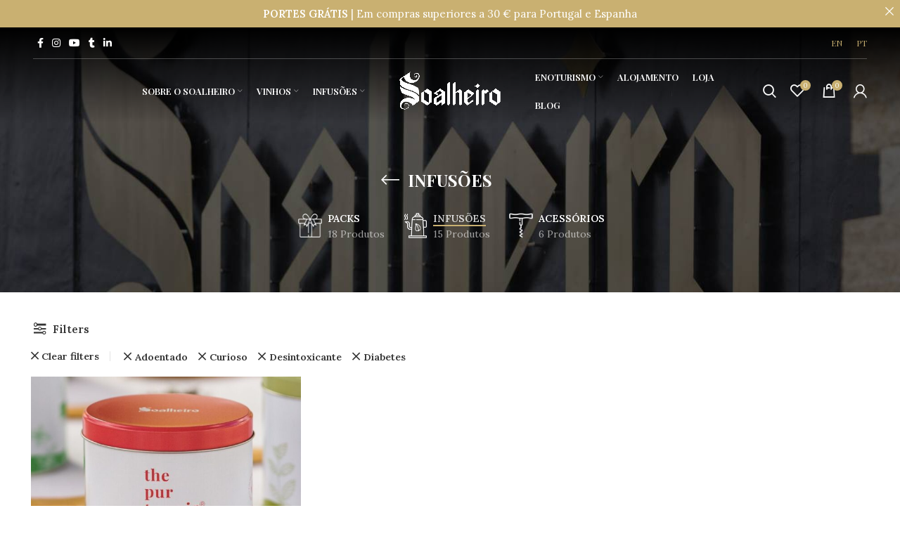

--- FILE ---
content_type: text/html; charset=UTF-8
request_url: https://soalheiro.com/pt-pt/categoria-produto/infusoes/?filter_how-do-you-feel=adoentado%2Ccurioso&filter_health-benefits=desintoxicante%2Cdiabetes-pt-pt&per_page=24
body_size: 46200
content:
<!DOCTYPE html>
<html lang="pt-pt">
<head>
	<meta charset="UTF-8">
	<link rel="profile" href="https://gmpg.org/xfn/11">
	<link rel="pingback" href="https://soalheiro.com/xmlrpc.php">

			<script>window.MSInputMethodContext && document.documentMode && document.write('<script src="https://soalheiro.com/wp-content/themes/woodmart/js/libs/ie11CustomProperties.min.js"><\/script>');</script>
		<meta name='robots' content='index, follow, max-image-preview:large, max-snippet:-1, max-video-preview:-1' />
<link rel="alternate" hreflang="en" href="https://soalheiro.com/product-category/herbal-teas/" />
<link rel="alternate" hreflang="pt-pt" href="https://soalheiro.com/pt-pt/categoria-produto/infusoes/" />
<link rel="alternate" hreflang="x-default" href="https://soalheiro.com/product-category/herbal-teas/" />

	<!-- This site is optimized with the Yoast SEO plugin v26.6 - https://yoast.com/wordpress/plugins/seo/ -->
	<title>Infusões Archives - Soalheiro</title>
	<link rel="canonical" href="https://soalheiro.com/pt-pt/categoria-produto/infusoes/" />
	<meta property="og:locale" content="pt_PT" />
	<meta property="og:type" content="article" />
	<meta property="og:title" content="Infusões Archives - Soalheiro" />
	<meta property="og:url" content="https://soalheiro.com/pt-pt/categoria-produto/infusoes/" />
	<meta property="og:site_name" content="Soalheiro" />
	<meta name="twitter:card" content="summary_large_image" />
	<script type="application/ld+json" class="yoast-schema-graph">{"@context":"https://schema.org","@graph":[{"@type":"CollectionPage","@id":"https://soalheiro.com/pt-pt/categoria-produto/infusoes/","url":"https://soalheiro.com/pt-pt/categoria-produto/infusoes/","name":"Infusões Archives - Soalheiro","isPartOf":{"@id":"https://soalheiro.com/#website"},"primaryImageOfPage":{"@id":"https://soalheiro.com/pt-pt/categoria-produto/infusoes/#primaryimage"},"image":{"@id":"https://soalheiro.com/pt-pt/categoria-produto/infusoes/#primaryimage"},"thumbnailUrl":"https://soalheiro.com/wp-content/uploads/2021/05/Strawberry-Fields-Globe-Amaranth-Soalheiro-The-Pur-Terroir.jpg","breadcrumb":{"@id":"https://soalheiro.com/pt-pt/categoria-produto/infusoes/#breadcrumb"},"inLanguage":"pt-PT"},{"@type":"ImageObject","inLanguage":"pt-PT","@id":"https://soalheiro.com/pt-pt/categoria-produto/infusoes/#primaryimage","url":"https://soalheiro.com/wp-content/uploads/2021/05/Strawberry-Fields-Globe-Amaranth-Soalheiro-The-Pur-Terroir.jpg","contentUrl":"https://soalheiro.com/wp-content/uploads/2021/05/Strawberry-Fields-Globe-Amaranth-Soalheiro-The-Pur-Terroir.jpg","width":1000,"height":1000,"caption":"Strawberry-Fields-Globe-Amaranth-Soalheiro-The-Pur-Terroir"},{"@type":"BreadcrumbList","@id":"https://soalheiro.com/pt-pt/categoria-produto/infusoes/#breadcrumb","itemListElement":[{"@type":"ListItem","position":1,"name":"Home","item":"https://soalheiro.com/pt-pt/"},{"@type":"ListItem","position":2,"name":"Infusões"}]},{"@type":"WebSite","@id":"https://soalheiro.com/#website","url":"https://soalheiro.com/","name":"Soalheiro","description":"Quinta de Soalheiro, located in Melgaço (the most northern point of Portugal), is protected by a range of mountains that create conditions of rainfall, temperature and sunshine hours necessary for the best ripening of the Alvarinho grapes.","potentialAction":[{"@type":"SearchAction","target":{"@type":"EntryPoint","urlTemplate":"https://soalheiro.com/?s={search_term_string}"},"query-input":{"@type":"PropertyValueSpecification","valueRequired":true,"valueName":"search_term_string"}}],"inLanguage":"pt-PT"}]}</script>
	<!-- / Yoast SEO plugin. -->


<link rel='dns-prefetch' href='//www.googletagmanager.com' />
<link rel='dns-prefetch' href='//fonts.googleapis.com' />
<style type="text/css" media="all">@font-face{font-family:'Lora';font-display:block;font-style:normal;font-weight:400;font-display:swap;src:url(https://fonts.gstatic.com/s/lora/v37/0QIvMX1D_JOuMwf7I_FMl_GW8g.woff2) format('woff2');unicode-range:U+0460-052F,U+1C80-1C8A,U+20B4,U+2DE0-2DFF,U+A640-A69F,U+FE2E-FE2F}@font-face{font-family:'Lora';font-display:block;font-style:normal;font-weight:400;font-display:swap;src:url(https://fonts.gstatic.com/s/lora/v37/0QIvMX1D_JOuMw77I_FMl_GW8g.woff2) format('woff2');unicode-range:U+0301,U+0400-045F,U+0490-0491,U+04B0-04B1,U+2116}@font-face{font-family:'Lora';font-display:block;font-style:normal;font-weight:400;font-display:swap;src:url(https://fonts.gstatic.com/s/lora/v37/0QIvMX1D_JOuM3b7I_FMl_GW8g.woff2) format('woff2');unicode-range:U+0302-0303,U+0305,U+0307-0308,U+0310,U+0312,U+0315,U+031A,U+0326-0327,U+032C,U+032F-0330,U+0332-0333,U+0338,U+033A,U+0346,U+034D,U+0391-03A1,U+03A3-03A9,U+03B1-03C9,U+03D1,U+03D5-03D6,U+03F0-03F1,U+03F4-03F5,U+2016-2017,U+2034-2038,U+203C,U+2040,U+2043,U+2047,U+2050,U+2057,U+205F,U+2070-2071,U+2074-208E,U+2090-209C,U+20D0-20DC,U+20E1,U+20E5-20EF,U+2100-2112,U+2114-2115,U+2117-2121,U+2123-214F,U+2190,U+2192,U+2194-21AE,U+21B0-21E5,U+21F1-21F2,U+21F4-2211,U+2213-2214,U+2216-22FF,U+2308-230B,U+2310,U+2319,U+231C-2321,U+2336-237A,U+237C,U+2395,U+239B-23B7,U+23D0,U+23DC-23E1,U+2474-2475,U+25AF,U+25B3,U+25B7,U+25BD,U+25C1,U+25CA,U+25CC,U+25FB,U+266D-266F,U+27C0-27FF,U+2900-2AFF,U+2B0E-2B11,U+2B30-2B4C,U+2BFE,U+3030,U+FF5B,U+FF5D,U+1D400-1D7FF,U+1EE00-1EEFF}@font-face{font-family:'Lora';font-display:block;font-style:normal;font-weight:400;font-display:swap;src:url(https://fonts.gstatic.com/s/lora/v37/0QIvMX1D_JOuM2T7I_FMl_GW8g.woff2) format('woff2');unicode-range:U+0001-000C,U+000E-001F,U+007F-009F,U+20DD-20E0,U+20E2-20E4,U+2150-218F,U+2190,U+2192,U+2194-2199,U+21AF,U+21E6-21F0,U+21F3,U+2218-2219,U+2299,U+22C4-22C6,U+2300-243F,U+2440-244A,U+2460-24FF,U+25A0-27BF,U+2800-28FF,U+2921-2922,U+2981,U+29BF,U+29EB,U+2B00-2BFF,U+4DC0-4DFF,U+FFF9-FFFB,U+10140-1018E,U+10190-1019C,U+101A0,U+101D0-101FD,U+102E0-102FB,U+10E60-10E7E,U+1D2C0-1D2D3,U+1D2E0-1D37F,U+1F000-1F0FF,U+1F100-1F1AD,U+1F1E6-1F1FF,U+1F30D-1F30F,U+1F315,U+1F31C,U+1F31E,U+1F320-1F32C,U+1F336,U+1F378,U+1F37D,U+1F382,U+1F393-1F39F,U+1F3A7-1F3A8,U+1F3AC-1F3AF,U+1F3C2,U+1F3C4-1F3C6,U+1F3CA-1F3CE,U+1F3D4-1F3E0,U+1F3ED,U+1F3F1-1F3F3,U+1F3F5-1F3F7,U+1F408,U+1F415,U+1F41F,U+1F426,U+1F43F,U+1F441-1F442,U+1F444,U+1F446-1F449,U+1F44C-1F44E,U+1F453,U+1F46A,U+1F47D,U+1F4A3,U+1F4B0,U+1F4B3,U+1F4B9,U+1F4BB,U+1F4BF,U+1F4C8-1F4CB,U+1F4D6,U+1F4DA,U+1F4DF,U+1F4E3-1F4E6,U+1F4EA-1F4ED,U+1F4F7,U+1F4F9-1F4FB,U+1F4FD-1F4FE,U+1F503,U+1F507-1F50B,U+1F50D,U+1F512-1F513,U+1F53E-1F54A,U+1F54F-1F5FA,U+1F610,U+1F650-1F67F,U+1F687,U+1F68D,U+1F691,U+1F694,U+1F698,U+1F6AD,U+1F6B2,U+1F6B9-1F6BA,U+1F6BC,U+1F6C6-1F6CF,U+1F6D3-1F6D7,U+1F6E0-1F6EA,U+1F6F0-1F6F3,U+1F6F7-1F6FC,U+1F700-1F7FF,U+1F800-1F80B,U+1F810-1F847,U+1F850-1F859,U+1F860-1F887,U+1F890-1F8AD,U+1F8B0-1F8BB,U+1F8C0-1F8C1,U+1F900-1F90B,U+1F93B,U+1F946,U+1F984,U+1F996,U+1F9E9,U+1FA00-1FA6F,U+1FA70-1FA7C,U+1FA80-1FA89,U+1FA8F-1FAC6,U+1FACE-1FADC,U+1FADF-1FAE9,U+1FAF0-1FAF8,U+1FB00-1FBFF}@font-face{font-family:'Lora';font-display:block;font-style:normal;font-weight:400;font-display:swap;src:url(https://fonts.gstatic.com/s/lora/v37/0QIvMX1D_JOuMwX7I_FMl_GW8g.woff2) format('woff2');unicode-range:U+0102-0103,U+0110-0111,U+0128-0129,U+0168-0169,U+01A0-01A1,U+01AF-01B0,U+0300-0301,U+0303-0304,U+0308-0309,U+0323,U+0329,U+1EA0-1EF9,U+20AB}@font-face{font-family:'Lora';font-display:block;font-style:normal;font-weight:400;font-display:swap;src:url(https://fonts.gstatic.com/s/lora/v37/0QIvMX1D_JOuMwT7I_FMl_GW8g.woff2) format('woff2');unicode-range:U+0100-02BA,U+02BD-02C5,U+02C7-02CC,U+02CE-02D7,U+02DD-02FF,U+0304,U+0308,U+0329,U+1D00-1DBF,U+1E00-1E9F,U+1EF2-1EFF,U+2020,U+20A0-20AB,U+20AD-20C0,U+2113,U+2C60-2C7F,U+A720-A7FF}@font-face{font-family:'Lora';font-display:block;font-style:normal;font-weight:400;font-display:swap;src:url(https://fonts.gstatic.com/s/lora/v37/0QIvMX1D_JOuMwr7I_FMl_E.woff2) format('woff2');unicode-range:U+0000-00FF,U+0131,U+0152-0153,U+02BB-02BC,U+02C6,U+02DA,U+02DC,U+0304,U+0308,U+0329,U+2000-206F,U+20AC,U+2122,U+2191,U+2193,U+2212,U+2215,U+FEFF,U+FFFD}@font-face{font-family:'Lora';font-display:block;font-style:normal;font-weight:600;font-display:swap;src:url(https://fonts.gstatic.com/s/lora/v37/0QIvMX1D_JOuMwf7I_FMl_GW8g.woff2) format('woff2');unicode-range:U+0460-052F,U+1C80-1C8A,U+20B4,U+2DE0-2DFF,U+A640-A69F,U+FE2E-FE2F}@font-face{font-family:'Lora';font-display:block;font-style:normal;font-weight:600;font-display:swap;src:url(https://fonts.gstatic.com/s/lora/v37/0QIvMX1D_JOuMw77I_FMl_GW8g.woff2) format('woff2');unicode-range:U+0301,U+0400-045F,U+0490-0491,U+04B0-04B1,U+2116}@font-face{font-family:'Lora';font-display:block;font-style:normal;font-weight:600;font-display:swap;src:url(https://fonts.gstatic.com/s/lora/v37/0QIvMX1D_JOuM3b7I_FMl_GW8g.woff2) format('woff2');unicode-range:U+0302-0303,U+0305,U+0307-0308,U+0310,U+0312,U+0315,U+031A,U+0326-0327,U+032C,U+032F-0330,U+0332-0333,U+0338,U+033A,U+0346,U+034D,U+0391-03A1,U+03A3-03A9,U+03B1-03C9,U+03D1,U+03D5-03D6,U+03F0-03F1,U+03F4-03F5,U+2016-2017,U+2034-2038,U+203C,U+2040,U+2043,U+2047,U+2050,U+2057,U+205F,U+2070-2071,U+2074-208E,U+2090-209C,U+20D0-20DC,U+20E1,U+20E5-20EF,U+2100-2112,U+2114-2115,U+2117-2121,U+2123-214F,U+2190,U+2192,U+2194-21AE,U+21B0-21E5,U+21F1-21F2,U+21F4-2211,U+2213-2214,U+2216-22FF,U+2308-230B,U+2310,U+2319,U+231C-2321,U+2336-237A,U+237C,U+2395,U+239B-23B7,U+23D0,U+23DC-23E1,U+2474-2475,U+25AF,U+25B3,U+25B7,U+25BD,U+25C1,U+25CA,U+25CC,U+25FB,U+266D-266F,U+27C0-27FF,U+2900-2AFF,U+2B0E-2B11,U+2B30-2B4C,U+2BFE,U+3030,U+FF5B,U+FF5D,U+1D400-1D7FF,U+1EE00-1EEFF}@font-face{font-family:'Lora';font-display:block;font-style:normal;font-weight:600;font-display:swap;src:url(https://fonts.gstatic.com/s/lora/v37/0QIvMX1D_JOuM2T7I_FMl_GW8g.woff2) format('woff2');unicode-range:U+0001-000C,U+000E-001F,U+007F-009F,U+20DD-20E0,U+20E2-20E4,U+2150-218F,U+2190,U+2192,U+2194-2199,U+21AF,U+21E6-21F0,U+21F3,U+2218-2219,U+2299,U+22C4-22C6,U+2300-243F,U+2440-244A,U+2460-24FF,U+25A0-27BF,U+2800-28FF,U+2921-2922,U+2981,U+29BF,U+29EB,U+2B00-2BFF,U+4DC0-4DFF,U+FFF9-FFFB,U+10140-1018E,U+10190-1019C,U+101A0,U+101D0-101FD,U+102E0-102FB,U+10E60-10E7E,U+1D2C0-1D2D3,U+1D2E0-1D37F,U+1F000-1F0FF,U+1F100-1F1AD,U+1F1E6-1F1FF,U+1F30D-1F30F,U+1F315,U+1F31C,U+1F31E,U+1F320-1F32C,U+1F336,U+1F378,U+1F37D,U+1F382,U+1F393-1F39F,U+1F3A7-1F3A8,U+1F3AC-1F3AF,U+1F3C2,U+1F3C4-1F3C6,U+1F3CA-1F3CE,U+1F3D4-1F3E0,U+1F3ED,U+1F3F1-1F3F3,U+1F3F5-1F3F7,U+1F408,U+1F415,U+1F41F,U+1F426,U+1F43F,U+1F441-1F442,U+1F444,U+1F446-1F449,U+1F44C-1F44E,U+1F453,U+1F46A,U+1F47D,U+1F4A3,U+1F4B0,U+1F4B3,U+1F4B9,U+1F4BB,U+1F4BF,U+1F4C8-1F4CB,U+1F4D6,U+1F4DA,U+1F4DF,U+1F4E3-1F4E6,U+1F4EA-1F4ED,U+1F4F7,U+1F4F9-1F4FB,U+1F4FD-1F4FE,U+1F503,U+1F507-1F50B,U+1F50D,U+1F512-1F513,U+1F53E-1F54A,U+1F54F-1F5FA,U+1F610,U+1F650-1F67F,U+1F687,U+1F68D,U+1F691,U+1F694,U+1F698,U+1F6AD,U+1F6B2,U+1F6B9-1F6BA,U+1F6BC,U+1F6C6-1F6CF,U+1F6D3-1F6D7,U+1F6E0-1F6EA,U+1F6F0-1F6F3,U+1F6F7-1F6FC,U+1F700-1F7FF,U+1F800-1F80B,U+1F810-1F847,U+1F850-1F859,U+1F860-1F887,U+1F890-1F8AD,U+1F8B0-1F8BB,U+1F8C0-1F8C1,U+1F900-1F90B,U+1F93B,U+1F946,U+1F984,U+1F996,U+1F9E9,U+1FA00-1FA6F,U+1FA70-1FA7C,U+1FA80-1FA89,U+1FA8F-1FAC6,U+1FACE-1FADC,U+1FADF-1FAE9,U+1FAF0-1FAF8,U+1FB00-1FBFF}@font-face{font-family:'Lora';font-display:block;font-style:normal;font-weight:600;font-display:swap;src:url(https://fonts.gstatic.com/s/lora/v37/0QIvMX1D_JOuMwX7I_FMl_GW8g.woff2) format('woff2');unicode-range:U+0102-0103,U+0110-0111,U+0128-0129,U+0168-0169,U+01A0-01A1,U+01AF-01B0,U+0300-0301,U+0303-0304,U+0308-0309,U+0323,U+0329,U+1EA0-1EF9,U+20AB}@font-face{font-family:'Lora';font-display:block;font-style:normal;font-weight:600;font-display:swap;src:url(https://fonts.gstatic.com/s/lora/v37/0QIvMX1D_JOuMwT7I_FMl_GW8g.woff2) format('woff2');unicode-range:U+0100-02BA,U+02BD-02C5,U+02C7-02CC,U+02CE-02D7,U+02DD-02FF,U+0304,U+0308,U+0329,U+1D00-1DBF,U+1E00-1E9F,U+1EF2-1EFF,U+2020,U+20A0-20AB,U+20AD-20C0,U+2113,U+2C60-2C7F,U+A720-A7FF}@font-face{font-family:'Lora';font-display:block;font-style:normal;font-weight:600;font-display:swap;src:url(https://fonts.gstatic.com/s/lora/v37/0QIvMX1D_JOuMwr7I_FMl_E.woff2) format('woff2');unicode-range:U+0000-00FF,U+0131,U+0152-0153,U+02BB-02BC,U+02C6,U+02DA,U+02DC,U+0304,U+0308,U+0329,U+2000-206F,U+20AC,U+2122,U+2191,U+2193,U+2212,U+2215,U+FEFF,U+FFFD}@font-face{font-family:'Playfair Display';font-display:block;font-style:normal;font-weight:400;font-display:swap;src:url(https://fonts.gstatic.com/s/playfairdisplay/v40/nuFiD-vYSZviVYUb_rj3ij__anPXDTjYgEM86xRbPQ.woff2) format('woff2');unicode-range:U+0301,U+0400-045F,U+0490-0491,U+04B0-04B1,U+2116}@font-face{font-family:'Playfair Display';font-display:block;font-style:normal;font-weight:400;font-display:swap;src:url(https://fonts.gstatic.com/s/playfairdisplay/v40/nuFiD-vYSZviVYUb_rj3ij__anPXDTPYgEM86xRbPQ.woff2) format('woff2');unicode-range:U+0102-0103,U+0110-0111,U+0128-0129,U+0168-0169,U+01A0-01A1,U+01AF-01B0,U+0300-0301,U+0303-0304,U+0308-0309,U+0323,U+0329,U+1EA0-1EF9,U+20AB}@font-face{font-family:'Playfair Display';font-display:block;font-style:normal;font-weight:400;font-display:swap;src:url(https://fonts.gstatic.com/s/playfairdisplay/v40/nuFiD-vYSZviVYUb_rj3ij__anPXDTLYgEM86xRbPQ.woff2) format('woff2');unicode-range:U+0100-02BA,U+02BD-02C5,U+02C7-02CC,U+02CE-02D7,U+02DD-02FF,U+0304,U+0308,U+0329,U+1D00-1DBF,U+1E00-1E9F,U+1EF2-1EFF,U+2020,U+20A0-20AB,U+20AD-20C0,U+2113,U+2C60-2C7F,U+A720-A7FF}@font-face{font-family:'Playfair Display';font-display:block;font-style:normal;font-weight:400;font-display:swap;src:url(https://fonts.gstatic.com/s/playfairdisplay/v40/nuFiD-vYSZviVYUb_rj3ij__anPXDTzYgEM86xQ.woff2) format('woff2');unicode-range:U+0000-00FF,U+0131,U+0152-0153,U+02BB-02BC,U+02C6,U+02DA,U+02DC,U+0304,U+0308,U+0329,U+2000-206F,U+20AC,U+2122,U+2191,U+2193,U+2212,U+2215,U+FEFF,U+FFFD}@font-face{font-family:'Playfair Display';font-display:block;font-style:normal;font-weight:600;font-display:swap;src:url(https://fonts.gstatic.com/s/playfairdisplay/v40/nuFiD-vYSZviVYUb_rj3ij__anPXDTjYgEM86xRbPQ.woff2) format('woff2');unicode-range:U+0301,U+0400-045F,U+0490-0491,U+04B0-04B1,U+2116}@font-face{font-family:'Playfair Display';font-display:block;font-style:normal;font-weight:600;font-display:swap;src:url(https://fonts.gstatic.com/s/playfairdisplay/v40/nuFiD-vYSZviVYUb_rj3ij__anPXDTPYgEM86xRbPQ.woff2) format('woff2');unicode-range:U+0102-0103,U+0110-0111,U+0128-0129,U+0168-0169,U+01A0-01A1,U+01AF-01B0,U+0300-0301,U+0303-0304,U+0308-0309,U+0323,U+0329,U+1EA0-1EF9,U+20AB}@font-face{font-family:'Playfair Display';font-display:block;font-style:normal;font-weight:600;font-display:swap;src:url(https://fonts.gstatic.com/s/playfairdisplay/v40/nuFiD-vYSZviVYUb_rj3ij__anPXDTLYgEM86xRbPQ.woff2) format('woff2');unicode-range:U+0100-02BA,U+02BD-02C5,U+02C7-02CC,U+02CE-02D7,U+02DD-02FF,U+0304,U+0308,U+0329,U+1D00-1DBF,U+1E00-1E9F,U+1EF2-1EFF,U+2020,U+20A0-20AB,U+20AD-20C0,U+2113,U+2C60-2C7F,U+A720-A7FF}@font-face{font-family:'Playfair Display';font-display:block;font-style:normal;font-weight:600;font-display:swap;src:url(https://fonts.gstatic.com/s/playfairdisplay/v40/nuFiD-vYSZviVYUb_rj3ij__anPXDTzYgEM86xQ.woff2) format('woff2');unicode-range:U+0000-00FF,U+0131,U+0152-0153,U+02BB-02BC,U+02C6,U+02DA,U+02DC,U+0304,U+0308,U+0329,U+2000-206F,U+20AC,U+2122,U+2191,U+2193,U+2212,U+2215,U+FEFF,U+FFFD}@font-face{font-family:'Playfair Display';font-display:block;font-style:normal;font-weight:700;font-display:swap;src:url(https://fonts.gstatic.com/s/playfairdisplay/v40/nuFiD-vYSZviVYUb_rj3ij__anPXDTjYgEM86xRbPQ.woff2) format('woff2');unicode-range:U+0301,U+0400-045F,U+0490-0491,U+04B0-04B1,U+2116}@font-face{font-family:'Playfair Display';font-display:block;font-style:normal;font-weight:700;font-display:swap;src:url(https://fonts.gstatic.com/s/playfairdisplay/v40/nuFiD-vYSZviVYUb_rj3ij__anPXDTPYgEM86xRbPQ.woff2) format('woff2');unicode-range:U+0102-0103,U+0110-0111,U+0128-0129,U+0168-0169,U+01A0-01A1,U+01AF-01B0,U+0300-0301,U+0303-0304,U+0308-0309,U+0323,U+0329,U+1EA0-1EF9,U+20AB}@font-face{font-family:'Playfair Display';font-display:block;font-style:normal;font-weight:700;font-display:swap;src:url(https://fonts.gstatic.com/s/playfairdisplay/v40/nuFiD-vYSZviVYUb_rj3ij__anPXDTLYgEM86xRbPQ.woff2) format('woff2');unicode-range:U+0100-02BA,U+02BD-02C5,U+02C7-02CC,U+02CE-02D7,U+02DD-02FF,U+0304,U+0308,U+0329,U+1D00-1DBF,U+1E00-1E9F,U+1EF2-1EFF,U+2020,U+20A0-20AB,U+20AD-20C0,U+2113,U+2C60-2C7F,U+A720-A7FF}@font-face{font-family:'Playfair Display';font-display:block;font-style:normal;font-weight:700;font-display:swap;src:url(https://fonts.gstatic.com/s/playfairdisplay/v40/nuFiD-vYSZviVYUb_rj3ij__anPXDTzYgEM86xQ.woff2) format('woff2');unicode-range:U+0000-00FF,U+0131,U+0152-0153,U+02BB-02BC,U+02C6,U+02DA,U+02DC,U+0304,U+0308,U+0329,U+2000-206F,U+20AC,U+2122,U+2191,U+2193,U+2212,U+2215,U+FEFF,U+FFFD}</style>
<style id='wp-img-auto-sizes-contain-inline-css' type='text/css'>
img:is([sizes=auto i],[sizes^="auto," i]){contain-intrinsic-size:3000px 1500px}
/*# sourceURL=wp-img-auto-sizes-contain-inline-css */
</style>
<style id='classic-theme-styles-inline-css' type='text/css'>
/*! This file is auto-generated */
.wp-block-button__link{color:#fff;background-color:#32373c;border-radius:9999px;box-shadow:none;text-decoration:none;padding:calc(.667em + 2px) calc(1.333em + 2px);font-size:1.125em}.wp-block-file__button{background:#32373c;color:#fff;text-decoration:none}
/*# sourceURL=/wp-includes/css/classic-themes.min.css */
</style>
<style id='safe-svg-svg-icon-style-inline-css' type='text/css'>
.safe-svg-cover{text-align:center}.safe-svg-cover .safe-svg-inside{display:inline-block;max-width:100%}.safe-svg-cover svg{fill:currentColor;height:100%;max-height:100%;max-width:100%;width:100%}

/*# sourceURL=https://soalheiro.com/wp-content/plugins/safe-svg/dist/safe-svg-block-frontend.css */
</style>
<style id='global-styles-inline-css' type='text/css'>
:root{--wp--preset--aspect-ratio--square: 1;--wp--preset--aspect-ratio--4-3: 4/3;--wp--preset--aspect-ratio--3-4: 3/4;--wp--preset--aspect-ratio--3-2: 3/2;--wp--preset--aspect-ratio--2-3: 2/3;--wp--preset--aspect-ratio--16-9: 16/9;--wp--preset--aspect-ratio--9-16: 9/16;--wp--preset--color--black: #000000;--wp--preset--color--cyan-bluish-gray: #abb8c3;--wp--preset--color--white: #ffffff;--wp--preset--color--pale-pink: #f78da7;--wp--preset--color--vivid-red: #cf2e2e;--wp--preset--color--luminous-vivid-orange: #ff6900;--wp--preset--color--luminous-vivid-amber: #fcb900;--wp--preset--color--light-green-cyan: #7bdcb5;--wp--preset--color--vivid-green-cyan: #00d084;--wp--preset--color--pale-cyan-blue: #8ed1fc;--wp--preset--color--vivid-cyan-blue: #0693e3;--wp--preset--color--vivid-purple: #9b51e0;--wp--preset--gradient--vivid-cyan-blue-to-vivid-purple: linear-gradient(135deg,rgb(6,147,227) 0%,rgb(155,81,224) 100%);--wp--preset--gradient--light-green-cyan-to-vivid-green-cyan: linear-gradient(135deg,rgb(122,220,180) 0%,rgb(0,208,130) 100%);--wp--preset--gradient--luminous-vivid-amber-to-luminous-vivid-orange: linear-gradient(135deg,rgb(252,185,0) 0%,rgb(255,105,0) 100%);--wp--preset--gradient--luminous-vivid-orange-to-vivid-red: linear-gradient(135deg,rgb(255,105,0) 0%,rgb(207,46,46) 100%);--wp--preset--gradient--very-light-gray-to-cyan-bluish-gray: linear-gradient(135deg,rgb(238,238,238) 0%,rgb(169,184,195) 100%);--wp--preset--gradient--cool-to-warm-spectrum: linear-gradient(135deg,rgb(74,234,220) 0%,rgb(151,120,209) 20%,rgb(207,42,186) 40%,rgb(238,44,130) 60%,rgb(251,105,98) 80%,rgb(254,248,76) 100%);--wp--preset--gradient--blush-light-purple: linear-gradient(135deg,rgb(255,206,236) 0%,rgb(152,150,240) 100%);--wp--preset--gradient--blush-bordeaux: linear-gradient(135deg,rgb(254,205,165) 0%,rgb(254,45,45) 50%,rgb(107,0,62) 100%);--wp--preset--gradient--luminous-dusk: linear-gradient(135deg,rgb(255,203,112) 0%,rgb(199,81,192) 50%,rgb(65,88,208) 100%);--wp--preset--gradient--pale-ocean: linear-gradient(135deg,rgb(255,245,203) 0%,rgb(182,227,212) 50%,rgb(51,167,181) 100%);--wp--preset--gradient--electric-grass: linear-gradient(135deg,rgb(202,248,128) 0%,rgb(113,206,126) 100%);--wp--preset--gradient--midnight: linear-gradient(135deg,rgb(2,3,129) 0%,rgb(40,116,252) 100%);--wp--preset--font-size--small: 13px;--wp--preset--font-size--medium: 20px;--wp--preset--font-size--large: 36px;--wp--preset--font-size--x-large: 42px;--wp--preset--spacing--20: 0.44rem;--wp--preset--spacing--30: 0.67rem;--wp--preset--spacing--40: 1rem;--wp--preset--spacing--50: 1.5rem;--wp--preset--spacing--60: 2.25rem;--wp--preset--spacing--70: 3.38rem;--wp--preset--spacing--80: 5.06rem;--wp--preset--shadow--natural: 6px 6px 9px rgba(0, 0, 0, 0.2);--wp--preset--shadow--deep: 12px 12px 50px rgba(0, 0, 0, 0.4);--wp--preset--shadow--sharp: 6px 6px 0px rgba(0, 0, 0, 0.2);--wp--preset--shadow--outlined: 6px 6px 0px -3px rgb(255, 255, 255), 6px 6px rgb(0, 0, 0);--wp--preset--shadow--crisp: 6px 6px 0px rgb(0, 0, 0);}:where(.is-layout-flex){gap: 0.5em;}:where(.is-layout-grid){gap: 0.5em;}body .is-layout-flex{display: flex;}.is-layout-flex{flex-wrap: wrap;align-items: center;}.is-layout-flex > :is(*, div){margin: 0;}body .is-layout-grid{display: grid;}.is-layout-grid > :is(*, div){margin: 0;}:where(.wp-block-columns.is-layout-flex){gap: 2em;}:where(.wp-block-columns.is-layout-grid){gap: 2em;}:where(.wp-block-post-template.is-layout-flex){gap: 1.25em;}:where(.wp-block-post-template.is-layout-grid){gap: 1.25em;}.has-black-color{color: var(--wp--preset--color--black) !important;}.has-cyan-bluish-gray-color{color: var(--wp--preset--color--cyan-bluish-gray) !important;}.has-white-color{color: var(--wp--preset--color--white) !important;}.has-pale-pink-color{color: var(--wp--preset--color--pale-pink) !important;}.has-vivid-red-color{color: var(--wp--preset--color--vivid-red) !important;}.has-luminous-vivid-orange-color{color: var(--wp--preset--color--luminous-vivid-orange) !important;}.has-luminous-vivid-amber-color{color: var(--wp--preset--color--luminous-vivid-amber) !important;}.has-light-green-cyan-color{color: var(--wp--preset--color--light-green-cyan) !important;}.has-vivid-green-cyan-color{color: var(--wp--preset--color--vivid-green-cyan) !important;}.has-pale-cyan-blue-color{color: var(--wp--preset--color--pale-cyan-blue) !important;}.has-vivid-cyan-blue-color{color: var(--wp--preset--color--vivid-cyan-blue) !important;}.has-vivid-purple-color{color: var(--wp--preset--color--vivid-purple) !important;}.has-black-background-color{background-color: var(--wp--preset--color--black) !important;}.has-cyan-bluish-gray-background-color{background-color: var(--wp--preset--color--cyan-bluish-gray) !important;}.has-white-background-color{background-color: var(--wp--preset--color--white) !important;}.has-pale-pink-background-color{background-color: var(--wp--preset--color--pale-pink) !important;}.has-vivid-red-background-color{background-color: var(--wp--preset--color--vivid-red) !important;}.has-luminous-vivid-orange-background-color{background-color: var(--wp--preset--color--luminous-vivid-orange) !important;}.has-luminous-vivid-amber-background-color{background-color: var(--wp--preset--color--luminous-vivid-amber) !important;}.has-light-green-cyan-background-color{background-color: var(--wp--preset--color--light-green-cyan) !important;}.has-vivid-green-cyan-background-color{background-color: var(--wp--preset--color--vivid-green-cyan) !important;}.has-pale-cyan-blue-background-color{background-color: var(--wp--preset--color--pale-cyan-blue) !important;}.has-vivid-cyan-blue-background-color{background-color: var(--wp--preset--color--vivid-cyan-blue) !important;}.has-vivid-purple-background-color{background-color: var(--wp--preset--color--vivid-purple) !important;}.has-black-border-color{border-color: var(--wp--preset--color--black) !important;}.has-cyan-bluish-gray-border-color{border-color: var(--wp--preset--color--cyan-bluish-gray) !important;}.has-white-border-color{border-color: var(--wp--preset--color--white) !important;}.has-pale-pink-border-color{border-color: var(--wp--preset--color--pale-pink) !important;}.has-vivid-red-border-color{border-color: var(--wp--preset--color--vivid-red) !important;}.has-luminous-vivid-orange-border-color{border-color: var(--wp--preset--color--luminous-vivid-orange) !important;}.has-luminous-vivid-amber-border-color{border-color: var(--wp--preset--color--luminous-vivid-amber) !important;}.has-light-green-cyan-border-color{border-color: var(--wp--preset--color--light-green-cyan) !important;}.has-vivid-green-cyan-border-color{border-color: var(--wp--preset--color--vivid-green-cyan) !important;}.has-pale-cyan-blue-border-color{border-color: var(--wp--preset--color--pale-cyan-blue) !important;}.has-vivid-cyan-blue-border-color{border-color: var(--wp--preset--color--vivid-cyan-blue) !important;}.has-vivid-purple-border-color{border-color: var(--wp--preset--color--vivid-purple) !important;}.has-vivid-cyan-blue-to-vivid-purple-gradient-background{background: var(--wp--preset--gradient--vivid-cyan-blue-to-vivid-purple) !important;}.has-light-green-cyan-to-vivid-green-cyan-gradient-background{background: var(--wp--preset--gradient--light-green-cyan-to-vivid-green-cyan) !important;}.has-luminous-vivid-amber-to-luminous-vivid-orange-gradient-background{background: var(--wp--preset--gradient--luminous-vivid-amber-to-luminous-vivid-orange) !important;}.has-luminous-vivid-orange-to-vivid-red-gradient-background{background: var(--wp--preset--gradient--luminous-vivid-orange-to-vivid-red) !important;}.has-very-light-gray-to-cyan-bluish-gray-gradient-background{background: var(--wp--preset--gradient--very-light-gray-to-cyan-bluish-gray) !important;}.has-cool-to-warm-spectrum-gradient-background{background: var(--wp--preset--gradient--cool-to-warm-spectrum) !important;}.has-blush-light-purple-gradient-background{background: var(--wp--preset--gradient--blush-light-purple) !important;}.has-blush-bordeaux-gradient-background{background: var(--wp--preset--gradient--blush-bordeaux) !important;}.has-luminous-dusk-gradient-background{background: var(--wp--preset--gradient--luminous-dusk) !important;}.has-pale-ocean-gradient-background{background: var(--wp--preset--gradient--pale-ocean) !important;}.has-electric-grass-gradient-background{background: var(--wp--preset--gradient--electric-grass) !important;}.has-midnight-gradient-background{background: var(--wp--preset--gradient--midnight) !important;}.has-small-font-size{font-size: var(--wp--preset--font-size--small) !important;}.has-medium-font-size{font-size: var(--wp--preset--font-size--medium) !important;}.has-large-font-size{font-size: var(--wp--preset--font-size--large) !important;}.has-x-large-font-size{font-size: var(--wp--preset--font-size--x-large) !important;}
:where(.wp-block-post-template.is-layout-flex){gap: 1.25em;}:where(.wp-block-post-template.is-layout-grid){gap: 1.25em;}
:where(.wp-block-term-template.is-layout-flex){gap: 1.25em;}:where(.wp-block-term-template.is-layout-grid){gap: 1.25em;}
:where(.wp-block-columns.is-layout-flex){gap: 2em;}:where(.wp-block-columns.is-layout-grid){gap: 2em;}
:root :where(.wp-block-pullquote){font-size: 1.5em;line-height: 1.6;}
/*# sourceURL=global-styles-inline-css */
</style>
<style id='age-gate-custom-inline-css' type='text/css'>
:root{--ag-background-color: rgba(0,0,0,0.5);--ag-background-image-position: center center;--ag-background-image-opacity: 1;--ag-blur: 5px;}
/*# sourceURL=age-gate-custom-inline-css */
</style>
<style id='age-gate-options-inline-css' type='text/css'>
:root{--ag-background-color: rgba(0,0,0,0.5);--ag-background-image-position: center center;--ag-background-image-opacity: 1;--ag-blur: 5px;}
/*# sourceURL=age-gate-options-inline-css */
</style>
<style id='woocommerce-inline-inline-css' type='text/css'>
.woocommerce form .form-row .required { visibility: visible; }
/*# sourceURL=woocommerce-inline-inline-css */
</style>
<link rel='stylesheet' id='wpo_min-header-0-css' href='https://soalheiro.com/wp-content/cache/wpo-minify/1767623692/assets/wpo-minify-header-10afee0d.min.css' type='text/css' media='all' />
<script type="text/javascript">
            window._nslDOMReady = (function () {
                const executedCallbacks = new Set();
            
                return function (callback) {
                    /**
                    * Third parties might dispatch DOMContentLoaded events, so we need to ensure that we only run our callback once!
                    */
                    if (executedCallbacks.has(callback)) return;
            
                    const wrappedCallback = function () {
                        if (executedCallbacks.has(callback)) return;
                        executedCallbacks.add(callback);
                        callback();
                    };
            
                    if (document.readyState === "complete" || document.readyState === "interactive") {
                        wrappedCallback();
                    } else {
                        document.addEventListener("DOMContentLoaded", wrappedCallback);
                    }
                };
            })();
        </script><script type="text/javascript" id="woocommerce-google-analytics-integration-gtag-js-after">
/* <![CDATA[ */
/* Google Analytics for WooCommerce (gtag.js) */
					window.dataLayer = window.dataLayer || [];
					function gtag(){dataLayer.push(arguments);}
					// Set up default consent state.
					for ( const mode of [{"analytics_storage":"denied","ad_storage":"denied","ad_user_data":"denied","ad_personalization":"denied","region":["AT","BE","BG","HR","CY","CZ","DK","EE","FI","FR","DE","GR","HU","IS","IE","IT","LV","LI","LT","LU","MT","NL","NO","PL","PT","RO","SK","SI","ES","SE","GB","CH"]}] || [] ) {
						gtag( "consent", "default", { "wait_for_update": 500, ...mode } );
					}
					gtag("js", new Date());
					gtag("set", "developer_id.dOGY3NW", true);
					gtag("config", "UA-62932969-1", {"track_404":true,"allow_google_signals":true,"logged_in":false,"linker":{"domains":[],"allow_incoming":false},"custom_map":{"dimension1":"logged_in"}});
//# sourceURL=woocommerce-google-analytics-integration-gtag-js-after
/* ]]> */
</script>
<script type="text/javascript" src="https://soalheiro.com/wp-includes/js/jquery/jquery.min.js" id="jquery-core-js"></script>
<script type="text/javascript" src="https://soalheiro.com/wp-includes/js/jquery/jquery-migrate.min.js" id="jquery-migrate-js"></script>
<script type="text/javascript" id="wpo_min-header-0-js-extra">
/* <![CDATA[ */
var egoi_config_ajax_object_core = {"ajax_url":"https://soalheiro.com/wp-admin/admin-ajax.php","ajax_nonce":"fb93c0c393"};
//# sourceURL=wpo_min-header-0-js-extra
/* ]]> */
</script>
<script type="text/javascript" src="https://soalheiro.com/wp-content/cache/wpo-minify/1767623692/assets/wpo-minify-header-canvas-loader1767616580.min.js" id="wpo_min-header-0-js"></script>
<script type="text/javascript" src="https://soalheiro.com/wp-content/plugins/woocommerce/assets/js/jquery-blockui/jquery.blockUI.min.js" id="wc-jquery-blockui-js" data-wp-strategy="defer"></script>
<script type="text/javascript" src="https://soalheiro.com/wp-content/plugins/woocommerce/assets/js/js-cookie/js.cookie.min.js" id="wc-js-cookie-js" defer="defer" data-wp-strategy="defer"></script>
<script type="text/javascript" id="woocommerce-js-extra">
/* <![CDATA[ */
var woocommerce_params = {"ajax_url":"/wp-admin/admin-ajax.php?lang=pt-pt","wc_ajax_url":"/pt-pt/?wc-ajax=%%endpoint%%","i18n_password_show":"Show password","i18n_password_hide":"Hide password"};
//# sourceURL=woocommerce-js-extra
/* ]]> */
</script>
<script type="text/javascript" src="https://soalheiro.com/wp-content/plugins/woocommerce/assets/js/frontend/woocommerce.min.js" id="woocommerce-js" defer="defer" data-wp-strategy="defer"></script>
<script type="text/javascript" id="wpo_min-header-8-js-extra">
/* <![CDATA[ */
var wc_add_to_cart_params = {"ajax_url":"/wp-admin/admin-ajax.php?lang=pt-pt","wc_ajax_url":"/pt-pt/?wc-ajax=%%endpoint%%","i18n_view_cart":"Ver carrinho","cart_url":"https://soalheiro.com/pt-pt/carrinho/","is_cart":"","cart_redirect_after_add":"no"};
//# sourceURL=wpo_min-header-8-js-extra
/* ]]> */
</script>
<script type="text/javascript" src="https://soalheiro.com/wp-content/cache/wpo-minify/1767623692/assets/wpo-minify-header-wc-add-to-cartvc_woocommerce-add-to-cart-js1731927055.min.js" id="wpo_min-header-8-js"></script>
<script type="text/javascript" src="https://soalheiro.com/wp-content/themes/woodmart/js/libs/device.min.js" id="wd-device-library-js"></script>
<link rel="https://api.w.org/" href="https://soalheiro.com/pt-pt/wp-json/" /><link rel="alternate" title="JSON" type="application/json" href="https://soalheiro.com/pt-pt/wp-json/wp/v2/product_cat/187" /><meta name="generator" content="WPML ver:4.8.6 stt:1,41;" />
<meta name="ti-site-data" content="[base64]" />					<meta name="viewport" content="width=device-width, initial-scale=1.0, maximum-scale=1.0, user-scalable=no">
										<noscript><style>.woocommerce-product-gallery{ opacity: 1 !important; }</style></noscript>
	<meta name="generator" content="Elementor 3.34.0; features: additional_custom_breakpoints; settings: css_print_method-external, google_font-enabled, font_display-auto">
			<style>
				.e-con.e-parent:nth-of-type(n+4):not(.e-lazyloaded):not(.e-no-lazyload),
				.e-con.e-parent:nth-of-type(n+4):not(.e-lazyloaded):not(.e-no-lazyload) * {
					background-image: none !important;
				}
				@media screen and (max-height: 1024px) {
					.e-con.e-parent:nth-of-type(n+3):not(.e-lazyloaded):not(.e-no-lazyload),
					.e-con.e-parent:nth-of-type(n+3):not(.e-lazyloaded):not(.e-no-lazyload) * {
						background-image: none !important;
					}
				}
				@media screen and (max-height: 640px) {
					.e-con.e-parent:nth-of-type(n+2):not(.e-lazyloaded):not(.e-no-lazyload),
					.e-con.e-parent:nth-of-type(n+2):not(.e-lazyloaded):not(.e-no-lazyload) * {
						background-image: none !important;
					}
				}
			</style>
			<meta name="generator" content="Powered by WPBakery Page Builder - drag and drop page builder for WordPress."/>
<meta name="generator" content="Powered by Slider Revolution 6.7.40 - responsive, Mobile-Friendly Slider Plugin for WordPress with comfortable drag and drop interface." />
<!-- Global site tag (gtag.js) - Google Analytics 
<script async src="https://www.googletagmanager.com/gtag/js?id=UA-62932969-1"></script>
<script>
  window.dataLayer = window.dataLayer || [];
  function gtag(){dataLayer.push(arguments);}
  gtag('js', new Date());

  gtag('config', 'UA-62932969-1');
</script>-->

<!-- Facebook Pixel Code -->
<script>
!function(f,b,e,v,n,t,s)
{if(f.fbq)return;n=f.fbq=function(){n.callMethod?
n.callMethod.apply(n,arguments):n.queue.push(arguments)};
if(!f._fbq)f._fbq=n;n.push=n;n.loaded=!0;n.version='2.0';
n.queue=[];t=b.createElement(e);t.async=!0;
t.src=v;s=b.getElementsByTagName(e)[0];
s.parentNode.insertBefore(t,s)}(window,document,'script',
'https://connect.facebook.net/en_US/fbevents.js');
 fbq('init', '281898163713967'); 
fbq('track', 'PageView');
</script>
<noscript>
 <img height="1" width="1" 
src="https://www.facebook.com/tr?id=281898163713967&ev=PageView
&noscript=1"/>
</noscript>
<!-- End Facebook Pixel Code -->

 <!-- Start cookieyes banner --> <script id="cookieyes" type="text/javascript" src="https://cdn-cookieyes.com/client_data/c5e7607beb08b3572aa5b351/script.js"></script> <!-- End cookieyes banner --> <link rel="icon" href="https://soalheiro.com/wp-content/uploads/2021/07/cropped-favicon-soalheiro-32x32.png" sizes="32x32" />
<link rel="icon" href="https://soalheiro.com/wp-content/uploads/2021/07/cropped-favicon-soalheiro-192x192.png" sizes="192x192" />
<link rel="apple-touch-icon" href="https://soalheiro.com/wp-content/uploads/2021/07/cropped-favicon-soalheiro-180x180.png" />
<meta name="msapplication-TileImage" content="https://soalheiro.com/wp-content/uploads/2021/07/cropped-favicon-soalheiro-270x270.png" />
<script>function setREVStartSize(e){
			//window.requestAnimationFrame(function() {
				window.RSIW = window.RSIW===undefined ? window.innerWidth : window.RSIW;
				window.RSIH = window.RSIH===undefined ? window.innerHeight : window.RSIH;
				try {
					var pw = document.getElementById(e.c).parentNode.offsetWidth,
						newh;
					pw = pw===0 || isNaN(pw) || (e.l=="fullwidth" || e.layout=="fullwidth") ? window.RSIW : pw;
					e.tabw = e.tabw===undefined ? 0 : parseInt(e.tabw);
					e.thumbw = e.thumbw===undefined ? 0 : parseInt(e.thumbw);
					e.tabh = e.tabh===undefined ? 0 : parseInt(e.tabh);
					e.thumbh = e.thumbh===undefined ? 0 : parseInt(e.thumbh);
					e.tabhide = e.tabhide===undefined ? 0 : parseInt(e.tabhide);
					e.thumbhide = e.thumbhide===undefined ? 0 : parseInt(e.thumbhide);
					e.mh = e.mh===undefined || e.mh=="" || e.mh==="auto" ? 0 : parseInt(e.mh,0);
					if(e.layout==="fullscreen" || e.l==="fullscreen")
						newh = Math.max(e.mh,window.RSIH);
					else{
						e.gw = Array.isArray(e.gw) ? e.gw : [e.gw];
						for (var i in e.rl) if (e.gw[i]===undefined || e.gw[i]===0) e.gw[i] = e.gw[i-1];
						e.gh = e.el===undefined || e.el==="" || (Array.isArray(e.el) && e.el.length==0)? e.gh : e.el;
						e.gh = Array.isArray(e.gh) ? e.gh : [e.gh];
						for (var i in e.rl) if (e.gh[i]===undefined || e.gh[i]===0) e.gh[i] = e.gh[i-1];
											
						var nl = new Array(e.rl.length),
							ix = 0,
							sl;
						e.tabw = e.tabhide>=pw ? 0 : e.tabw;
						e.thumbw = e.thumbhide>=pw ? 0 : e.thumbw;
						e.tabh = e.tabhide>=pw ? 0 : e.tabh;
						e.thumbh = e.thumbhide>=pw ? 0 : e.thumbh;
						for (var i in e.rl) nl[i] = e.rl[i]<window.RSIW ? 0 : e.rl[i];
						sl = nl[0];
						for (var i in nl) if (sl>nl[i] && nl[i]>0) { sl = nl[i]; ix=i;}
						var m = pw>(e.gw[ix]+e.tabw+e.thumbw) ? 1 : (pw-(e.tabw+e.thumbw)) / (e.gw[ix]);
						newh =  (e.gh[ix] * m) + (e.tabh + e.thumbh);
					}
					var el = document.getElementById(e.c);
					if (el!==null && el) el.style.height = newh+"px";
					el = document.getElementById(e.c+"_wrapper");
					if (el!==null && el) {
						el.style.height = newh+"px";
						el.style.display = "block";
					}
				} catch(e){
					console.log("Failure at Presize of Slider:" + e)
				}
			//});
		  };</script>
		<style type="text/css" id="wp-custom-css">
			.font-primary, table th, .page-title .entry-title, .masonry-filter li, .widget_rss ul li > a, .woodmart-price-table .woodmart-plan-title, .wpb-js-composer .vc_tta.vc_general.vc_tta-style-classic.vc_tta-tabs .vc_tta-tab > a, .woodmart-sizeguide-table tr:first-child td, .tabs-layout-tabs .tabs li, .woodmart-accordion-title, .woodmart-checkout-steps ul, .woocommerce-billing-fields > h3, .woocommerce-shipping-fields > h3, .woocommerce-additional-fields > h3, #ship-to-different-address label, #order_review_heading, .cart-totals-inner h2, .wood-login-divider, .woocommerce-MyAccount-title, header.title > h3, .woocommerce-column__title, .compare-field, .compare-value:before, .compare-basic .compare-value:before, .woodmart-wishlist-title, .woodmart-empty-page, .woodmart-products-tabs .tabs-name, .woodmart-products-tabs .products-tabs-title, #order_payment_heading, .title, legend, .woocommerce-Reviews .comment-reply-title, .menu-mega-dropdown .sub-menu > li > a, .mega-menu-list > li > a {
    font-family: "Playfair Display", Arial, Helvetica, sans-serif;
    font-weight: 700;
    font-size: 24px !important;
    text-transform: uppercase;
}

.socials-btn{
    display: inline-block;
}
#social-instagram{
	padding-left: 5vw;
}


.wd-age-verify-buttons .btn{
	background-color: rgb(201,176,113)!important; 
	border-radius: 35px !important;
}

.age-gate-wrapper {
    z-index: 20!important;
}

		</style>
		<style>
		
		</style><noscript><style> .wpb_animate_when_almost_visible { opacity: 1; }</style></noscript></head>

<body class="archive tax-product_cat term-infusoes term-187 wp-theme-woodmart wp-child-theme-woodmart-child theme-woodmart woocommerce woocommerce-page woocommerce-no-js wrapper-full-width  form-style-rounded  form-border-width-1 categories-accordion-on woodmart-archive-shop woodmart-ajax-shop-on offcanvas-sidebar-mobile offcanvas-sidebar-tablet notifications-sticky wd-header-overlap woodmart-header-overcontent dropdowns-color-light wpb-js-composer js-comp-ver-6.9.0 vc_responsive elementor-default elementor-kit-13">

			<script type="text/javascript" id="wd-flicker-fix">// Flicker fix.</script>	
	
	<div class="website-wrapper">
									<header class="whb-header whb-overcontent whb-full-width whb-sticky-shadow whb-scroll-slide whb-sticky-real">
					<div class="whb-main-header">
	
<div class="whb-row whb-top-bar whb-not-sticky-row whb-with-bg whb-border-fullwidth whb-color-dark whb-flex-equal-sides">
	<div class="container">
		<div class="whb-flex-row whb-top-bar-inner">
			<div class="whb-column whb-col-left whb-visible-lg">
	
			<div class="wd-social-icons  woodmart-social-icons icons-design-default icons-size- color-scheme-light social-follow social-form-circle text-gold text-left">

				
									<a rel="noopener noreferrer nofollow" href="https://www.facebook.com/QuintadeSoalheiro" target="_blank" class=" wd-social-icon social-facebook" aria-label="Facebook social link">
						<span class="wd-icon"></span>
											</a>
				
				
				
									<a rel="noopener noreferrer nofollow" href="https://www.instagram.com/Quinta_soalheiro/" target="_blank" class=" wd-social-icon social-instagram" aria-label="Instagram social link">
						<span class="wd-icon"></span>
											</a>
				
									<a rel="noopener noreferrer nofollow" href="https://www.youtube.com/soalheiro" target="_blank" class=" wd-social-icon social-youtube" aria-label="YouTube social link">
						<span class="wd-icon"></span>
											</a>
				
				
									<a rel="noopener noreferrer nofollow" href="https://www.tripadvisor.pt/Attraction_Review-g793316-d12925136-Reviews-Soalheiro-Melgaco_Viana_do_Castelo_District_Northern_Portugal.html" target="_blank" class=" wd-social-icon social-tumblr" aria-label="Tumblr social link">
						<span class="wd-icon"></span>
											</a>
				
									<a rel="noopener noreferrer nofollow" href="https://www.linkedin.com/company/quinta-de-soalheiro" target="_blank" class=" wd-social-icon social-linkedin" aria-label="Linkedin social link">
						<span class="wd-icon"></span>
											</a>
				
				
				
				
				
				
				
				
				
				
								
								
				
								
				
			</div>

		</div>
<div class="whb-column whb-col-center whb-visible-lg whb-empty-column">
	</div>
<div class="whb-column whb-col-right whb-visible-lg">
	
<div class="wd-header-nav wd-header-secondary-nav text-right navigation-style-default" role="navigation" aria-label="Secondary navigation">
	<ul id="menu-lang" class="menu wd-nav wd-nav-secondary wd-style-default wd-gap-s"><li id="menu-item-wpml-ls-179-en" class="menu-item wpml-ls-slot-179 wpml-ls-item wpml-ls-item-en wpml-ls-menu-item wpml-ls-first-item menu-item-type-wpml_ls_menu_item menu-item-object-wpml_ls_menu_item menu-item-wpml-ls-179-en item-level-0 menu-item-design-default menu-simple-dropdown wd-event-hover" ><a title="Switch to EN(EN)" href="https://soalheiro.com/product-category/herbal-teas/" aria-label="Switch to EN(EN)" role="menuitem" class="woodmart-nav-link"><span class="nav-link-text"><span class="wpml-ls-native" lang="en">EN</span></span></a></li>
<li id="menu-item-wpml-ls-179-pt-pt" class="menu-item wpml-ls-slot-179 wpml-ls-item wpml-ls-item-pt-pt wpml-ls-current-language wpml-ls-menu-item wpml-ls-last-item menu-item-type-wpml_ls_menu_item menu-item-object-wpml_ls_menu_item menu-item-wpml-ls-179-pt-pt item-level-0 menu-item-design-default menu-simple-dropdown wd-event-hover" ><a href="https://soalheiro.com/pt-pt/categoria-produto/infusoes/" role="menuitem" class="woodmart-nav-link"><span class="nav-link-text"><span class="wpml-ls-native" lang="pt-pt">PT</span></span></a></li>
</ul></div><!--END MAIN-NAV-->
</div>
<div class="whb-column whb-col-mobile whb-hidden-lg whb-empty-column">
	</div>
		</div>
	</div>
</div>

<div class="whb-row whb-general-header whb-sticky-row whb-with-bg whb-without-border whb-color-light whb-flex-equal-sides">
	<div class="container">
		<div class="whb-flex-row whb-general-header-inner">
			<div class="whb-column whb-col-left whb-visible-lg">
	
<div class="wd-header-nav wd-header-secondary-nav text-right navigation-style-default" role="navigation" aria-label="Secondary navigation">
	<ul id="menu-menu-left-pt" class="menu wd-nav wd-nav-secondary wd-style-default wd-gap-s"><li id="menu-item-11224" class="menu-item menu-item-type-custom menu-item-object-custom menu-item-has-children menu-item-11224 item-level-0 menu-item-design-default menu-simple-dropdown wd-event-hover" ><a href="#" class="woodmart-nav-link"><span class="nav-link-text">Sobre o Soalheiro</span></a><div class="color-scheme-light wd-design-default wd-dropdown-menu wd-dropdown sub-menu-dropdown"><div class="container">
<ul class="wd-sub-menu sub-menu color-scheme-light">
	<li id="menu-item-27332" class="menu-item menu-item-type-post_type menu-item-object-page menu-item-27332 item-level-1 wd-event-hover" ><a href="https://soalheiro.com/pt-pt/a-nossa-historia/" class="woodmart-nav-link">A nossa história</a></li>
	<li id="menu-item-11487" class="menu-item menu-item-type-post_type menu-item-object-page menu-item-has-children menu-item-11487 item-level-1 wd-event-hover" ><a href="https://soalheiro.com/pt-pt/terroir/" class="woodmart-nav-link">Terroir</a>
	<ul class="sub-sub-menu wd-dropdown">
		<li id="menu-item-11489" class="menu-item menu-item-type-post_type menu-item-object-page menu-item-11489 item-level-2 wd-event-hover" ><a href="https://soalheiro.com/pt-pt/fatores-naturais/" class="woodmart-nav-link">Fatores Naturais</a></li>
		<li id="menu-item-11488" class="menu-item menu-item-type-post_type menu-item-object-page menu-item-11488 item-level-2 wd-event-hover" ><a href="https://soalheiro.com/pt-pt/vinhas-e-viticultura/" class="woodmart-nav-link">Vinhas e viticultura</a></li>
		<li id="menu-item-11490" class="menu-item menu-item-type-post_type menu-item-object-page menu-item-11490 item-level-2 wd-event-hover" ><a href="https://soalheiro.com/pt-pt/estrategia-enologica/" class="woodmart-nav-link">Estratégia Enológica</a></li>
	</ul>
</li>
	<li id="menu-item-11813" class="menu-item menu-item-type-post_type menu-item-object-page menu-item-has-children menu-item-11813 item-level-1 wd-event-hover" ><a href="https://soalheiro.com/pt-pt/sustentabilidade-e-inovacao/" class="woodmart-nav-link">Sustentabilidade e Inovação</a>
	<ul class="sub-sub-menu wd-dropdown">
		<li id="menu-item-13097" class="menu-item menu-item-type-post_type menu-item-object-page menu-item-13097 item-level-2 wd-event-hover" ><a href="https://soalheiro.com/pt-pt/arquitetura-verde/" class="woodmart-nav-link">Arquitetura Verde</a></li>
		<li id="menu-item-11819" class="menu-item menu-item-type-post_type menu-item-object-page menu-item-11819 item-level-2 wd-event-hover" ><a href="https://soalheiro.com/pt-pt/sustentabilidade-e-inovacao/mentes-brilhantes-exploram-o-alvarinho/" class="woodmart-nav-link">Inovação na produção de vinho</a></li>
		<li id="menu-item-11814" class="menu-item menu-item-type-post_type menu-item-object-page menu-item-11814 item-level-2 wd-event-hover" ><a href="https://soalheiro.com/pt-pt/sustentabilidade-e-inovacao/tudo-comeca-nas-vinhas/" class="woodmart-nav-link">Inovação nas Vinhas</a></li>
		<li id="menu-item-11818" class="menu-item menu-item-type-post_type menu-item-object-page menu-item-11818 item-level-2 wd-event-hover" ><a href="https://soalheiro.com/pt-pt/sustentabilidade-e-inovacao/menos-vidro-e-mais/" class="woodmart-nav-link">Embalagens funcionais e sustentáveis</a></li>
		<li id="menu-item-11815" class="menu-item menu-item-type-post_type menu-item-object-page menu-item-11815 item-level-2 wd-event-hover" ><a href="https://soalheiro.com/pt-pt/sustentabilidade-e-inovacao/abertura-das-portas-do-nosso-territorio/" class="woodmart-nav-link">Inovação em Enoturismo</a></li>
		<li id="menu-item-11817" class="menu-item menu-item-type-post_type menu-item-object-page menu-item-11817 item-level-2 wd-event-hover" ><a href="https://soalheiro.com/pt-pt/sustentabilidade-e-inovacao/cultivar-tradicoes/" class="woodmart-nav-link">Cultivar Tradições (Infusões)</a></li>
		<li id="menu-item-11816" class="menu-item menu-item-type-post_type menu-item-object-page menu-item-11816 item-level-2 wd-event-hover" ><a href="https://soalheiro.com/pt-pt/sustentabilidade-e-inovacao/cultivar-mais-do-que-uvas-projeto-germinar/" class="woodmart-nav-link">Projeto Germinar</a></li>
	</ul>
</li>
	<li id="menu-item-12577" class="menu-item menu-item-type-post_type menu-item-object-page menu-item-12577 item-level-1 wd-event-hover" ><a href="https://soalheiro.com/pt-pt/premios/" class="woodmart-nav-link">Prémios</a></li>
</ul>
</div>
</div>
</li>
<li id="menu-item-11492" class="menu-item menu-item-type-post_type menu-item-object-page menu-item-11492 item-level-0 menu-item-design-full-width menu-mega-dropdown wd-event-hover menu-item-has-children" ><a href="https://soalheiro.com/pt-pt/vinhos/" class="woodmart-nav-link"><span class="nav-link-text">Vinhos</span></a>
<div class="wd-dropdown-menu wd-dropdown wd-design-full-width color-scheme-light sub-menu-dropdown">

<div class="container">
<style data-type="vc_shortcodes-custom-css">.vc_custom_1497532974772{padding-top: 5px !important;padding-bottom: 5px !important;}.vc_custom_1497532974772{padding-top: 5px !important;padding-bottom: 5px !important;}</style><div class="vc_row wpb_row vc_row-fluid vc_custom_1497532974772 vc_row-o-content-top vc_row-flex"><div class="wpb_column vc_column_container vc_col-sm-3"><div class="vc_column-inner"><div class="wpb_wrapper">
			<ul class="wd-sub-menu mega-menu-list wd-wpb sub-menu" >
				<li class="">
					<a href="https://soalheiro.com/pt-pt/vinhos/#classicos" title="Clássicos">
						
						<span class="nav-link-text">
							Clássicos						</span>
											</a>
					<ul class="sub-sub-menu">
						
		<li class="">
			<a href="https://soalheiro.com/pt-pt/vinhos/soalheiro-alvarinho-classico/" title="Alvarinho Soalheiro Clássico">
				
				Soalheiro Alvarinho (Clássico)							</a>
		</li>

		
		<li class="">
			<a href="https://soalheiro.com/pt-pt/vinhos/soalheiro-granit-alvarinho/" title="Soalheiro Granit - Alvarinho">
				
				Soalheiro Granit - Alvarinho							</a>
		</li>

		
		<li class="">
			<a href="https://soalheiro.com/pt-pt/vinhos/soalheiro-primeiras-vinhas-alvarinho/" title="Soalheiro Primeiras Vinhas - Alvarinho">
				
				Soalheiro Primeiras Vinhas - Alvarinho							</a>
		</li>

		
		<li class="">
			<a href="https://soalheiro.com/pt-pt/vinhos/soalheiro-reserva-alvarinho/" title="Soalheiro Reserva - Alvarinho">
				
				Soalheiro Reserva - Alvarinho							</a>
		</li>

		
		<li class="">
			<a href="https://soalheiro.com/pt-pt/vinhos/soalheiro-9-alvarinho/" title="Alvarinho Soalheiro Clássico">
				
				Soalheiro 9% Alvarinho							</a>
		</li>

							</ul>
				</li>
			</ul>

		<div class="vc_empty_space"   style="height: 32px"><span class="vc_empty_space_inner"></span></div>
			<ul class="wd-sub-menu mega-menu-list wd-wpb sub-menu" >
				<li class="">
					<a href="https://soalheiro.com/pt-pt/vinhos/#espumantes" title="Espumantes">
						
						<span class="nav-link-text">
							Espumantes						</span>
											</a>
					<ul class="sub-sub-menu">
						
		<li class="">
			<a href="https://soalheiro.com/pt-pt/vinhos/soalheiro-espumante-bruto-alvarinho/" title="Soalheiro Espumante Bruto Alvarinho">
				
				Soalheiro Espumante Bruto Alvarinho							</a>
		</li>

		
		<li class="">
			<a href="https://soalheiro.com/pt-pt/vinhos/soalheiro-espumante-bruto-rose/" title="Soalheiro Espumante Bruto Rosé">
				
				Soalheiro Espumante Bruto Rosé							</a>
		</li>

		
		<li class="">
			<a href="https://soalheiro.com/pt-pt/vinhos/soalheiro-espumante-bruto-barrica/" title="Soalheiro Espumante Bruto Barrica">
				
				Soalheiro Espumante Bruto Barrica							</a>
		</li>

		
		<li class="">
			<a href="https://soalheiro.com/pt-pt/vinhos/soalheiro-espumante-bruto-nature/" title="Soalheiro Espumante Bruto Nature">
				
				Soalheiro Espumante Bruto Nature							</a>
		</li>

		
		<li class="">
			<a href="https://soalheiro.com/pt-pt/vinhos/soalheiro-espumante-pet-nat-alvarinho/" title="Soalheiro Espumante Pet Nat Alvarinho">
				
				Soalheiro Espumante Pet Nat Alvarinho							</a>
		</li>

							</ul>
				</li>
			</ul>

		</div></div></div><div class="wpb_column vc_column_container vc_col-sm-3"><div class="vc_column-inner"><div class="wpb_wrapper">
			<ul class="wd-sub-menu mega-menu-list wd-wpb sub-menu" >
				<li class="">
					<a href="https://soalheiro.com/pt-pt/vinhos/#bio" title="Biológicos">
						
						<span class="nav-link-text">
							BIO						</span>
											</a>
					<ul class="sub-sub-menu">
						
		<li class="">
			<a href="https://soalheiro.com/pt-pt/vinhos/soalheiro-terramatter-alvarinho-bio/" title="Soalheiro Terramatter Alvarinho Bio">
				
				Soalheiro Terramatter Alvarinho Bio							</a>
		</li>

		
		<li class="">
			<a href="https://soalheiro.com/pt-pt/vinhos/soalheiro-nature-alvarinho-bio/" title="Soalheiro Nature Alvarinho Bio">
				
				Soalheiro Nature Alvarinho Bio							</a>
		</li>

							</ul>
				</li>
			</ul>

		<div class="vc_empty_space"   style="height: 32px"><span class="vc_empty_space_inner"></span></div>
			<ul class="wd-sub-menu mega-menu-list wd-wpb sub-menu" >
				<li class="">
					<a href="https://soalheiro.com/pt-pt/vinhos/#territorios" title="Territórios">
						
						<span class="nav-link-text">
							Territórios						</span>
											</a>
					<ul class="sub-sub-menu">
						
		<li class="">
			<a href="https://soalheiro.com/pt-pt/vinhos/soalheiro-germinar-loureiro-vinhas-velhas/" title="Soalheiro Germinar Loureiro">
				
				Soalheiro Germinar Loureiro							</a>
		</li>

		
		<li class="">
			<a href="https://soalheiro.com/pt-pt/vinhos/soalheiro-allo-alvarinho-loureiro/" title="Soalheiro ALLO - Alvarinho &amp; Loureiro">
				
				Soalheiro ALLO - Alvarinho &amp; Loureiro							</a>
		</li>

		
		<li class="">
			<a href="https://soalheiro.com/pt-pt/vinhos/soalheiro-sauvignon-blanc-alvarinho/" title="Soalheiro Sauvignon Blanc &amp; Alvarinho">
				
				Soalheiro Sauvignon Blanc &amp; Alvarinho							</a>
		</li>

		
		<li class="">
			<a href="https://soalheiro.com/pt-pt/vinhos/soalheiro-mineral-rose-pinot-noir-alvarinho/" title="Soalheiro Mineral Rosé - Pinot Noir &amp; Alvarinho">
				
				Soalheiro Mineral Rosé - Pinot Noir &amp; Alvarinho							</a>
		</li>

		
		<li class="">
			<a href="https://soalheiro.com/pt-pt/vinhos/soalheiro-oppaco/" title="Soalheiro Oppaco">
				
				Soalheiro Oppaco							</a>
		</li>

							</ul>
				</li>
			</ul>

		<div class="vc_empty_space"   style="height: 32px"><span class="vc_empty_space_inner"></span></div>
			<ul class="wd-sub-menu mega-menu-list wd-wpb sub-menu" >
				<li class="">
					<a href="https://soalheiro.com/pt-pt/vinhos/#special-editions" title="Edições especiais">
						
						<span class="nav-link-text">
							Edições especiais						</span>
											</a>
					<ul class="sub-sub-menu">
						
		<li class="">
			<a href="https://soalheiro.com/pt-pt/vinhos/soalheiro-edicao-especial-40-anos/" title="Soalheiro Edição Especial 40 anos">
				
				Soalheiro Edição Especial 40 anos							</a>
		</li>

							</ul>
				</li>
			</ul>

		</div></div></div><div class="wpb_column vc_column_container vc_col-sm-3"><div class="vc_column-inner"><div class="wpb_wrapper">
			<ul class="wd-sub-menu mega-menu-list wd-wpb sub-menu" >
				<li class="">
					<a href="https://soalheiro.com/pt-pt/vinhos/#innovation" title="Inovação">
						
						<span class="nav-link-text">
							Inovação						</span>
											</a>
					<ul class="sub-sub-menu">
						
		<li class="">
			<a href="https://soalheiro.com/pt-pt/vinhos/soalheiro-mosto-flor/" title="Alvorone">
				
				Soalheiro Mosto Flor							</a>
		</li>

		
		<li class="">
			<a href="https://soalheiro.com/pt-pt/vinhos/soalheiro-pe-franco/" title="Alvorone">
				
				Soalheiro Pé Franco							</a>
		</li>

		
		<li class="">
			<a href="https://soalheiro.com/pt-pt/vinhos/soalheiro-revirado/" title="Alvorone">
				
				Soalheiro Revirado							</a>
		</li>

		
		<li class="">
			<a href="https://soalheiro.com/pt-pt/vinhos/alvorone/" title="Alvorone">
				
				Alvorone							</a>
		</li>

		
		<li class="">
			<a href="https://soalheiro.com/pt-pt/vinhos/soalheiro-ag-hora-alvarinho/" title="Soalheiro Ag.Hora">
				
				Soalheiro Ag.hora Alvarinho							</a>
		</li>

		
		<li class="">
			<a href="https://soalheiro.com/pt-pt/vinhos/soalheiro-ag-hora-loureiro/" title="Soalheiro Ag.Hora">
				
				Soalheiro Ag.hora Loureiro							</a>
		</li>

		
		<li class="">
			<a href="https://soalheiro.com/pt-pt/vinhos/cauda-pet-nat-loureiro/" title="Cauda Pet Nat Loureiro">
				
				Cauda Pet Nat Loureiro							</a>
		</li>

		
		<li class="">
			<a href="https://soalheiro.com/pt-pt/vinhos/cauda-pet-nat-alvarelhao/" title="Cauda Pet Nat Alvarelhão">
				
				Cauda Pet Nat Alvarelhão							</a>
		</li>

		
		<li class="">
			<a href="https://soalheiro.com/pt-pt/vinhos/soalheiro-projeto-germinar/" title="Soalheiro Project Germinar">
				
				Soalheiro Projeto Germinar							</a>
		</li>

		
		<li class="">
			<a href="https://soalheiro.com/pt-pt/vinhos/soalheiro-o-cubo/" title="Alvorone">
				
				Soalheiro O Cubo							</a>
		</li>

		
		<li class="">
			<a href="https://soalheiro.com/pt-pt/vinhos/soalheiro-cota-27/" title="Soalheiro Cota 27">
				
				Soalheiro Cota 27							</a>
		</li>

		
		<li class="">
			<a href="https://soalheiro.com/pt-pt/vinhos/melpasso/" title="Melpasso">
				
				Melpasso							</a>
		</li>

							</ul>
				</li>
			</ul>

		<div class="vc_empty_space"   style="height: 32px"><span class="vc_empty_space_inner"></span></div>
			<ul class="wd-sub-menu mega-menu-list wd-wpb sub-menu" >
				<li class="">
					<a href="https://soalheiro.com/pt-pt/vinhos/#aguardente" title="Aguardente">
						
						<span class="nav-link-text">
							Aguardente						</span>
											</a>
					<ul class="sub-sub-menu">
						
		<li class="">
			<a href="https://soalheiro.com/pt-pt/vinhos/soalheiro-aguardente-bagaceira-velha-alvarinho/" title="Soalheiro Aguardente Bagaceira Velha Alvarinho">
				
				Soalheiro Aguardente Bagaceira Velha Alvarinho							</a>
		</li>

							</ul>
				</li>
			</ul>

		<div class="vc_empty_space"   style="height: 32px"><span class="vc_empty_space_inner"></span></div></div></div></div><div class="wpb_column vc_column_container vc_col-sm-3"><div class="vc_column-inner"><div class="wpb_wrapper">		<div class="promo-banner-wrapper  wd-rs-60ee0e89148b2 ">
			<div id="wd-60ee0e89148b2" class="promo-banner  banner-mask banner-hover-zoom color-scheme-light banner-btn-size-default banner-btn-style-bordered banner-vr-align-middle banner-hr-align-center  with-btn banner-btn-position-static cursor-pointer wd-underline-colored"				 onclick="window.location.href='https://soalheiro.com/pt-pt/relatorios-de-vindima/'"			>
				<div class="main-wrapp-img">
					<div class="banner-image wd-bg-position-center" >
						<img fetchpriority="high" width="500" height="300" src="[data-uri]" class="promo-banner-image attachment-full wd-lazy-load woodmart-lazy-load wd-lazy-fade" alt="" title="1" decoding="async" srcset="" sizes="(max-width: 500px) 100vw, 500px" data-wood-src="https://soalheiro.com/wp-content/uploads/2021/06/1.jpg" data-srcset="https://soalheiro.com/wp-content/uploads/2021/06/1.jpg 500w, https://soalheiro.com/wp-content/uploads/2021/06/1-150x90.jpg 150w, https://soalheiro.com/wp-content/uploads/2021/06/1-300x180.jpg 300w" />					</div>
				</div>

				<div class="wrapper-content-banner wd-fill  wd-items-middle wd-justify-center">
					<div class="content-banner text-center">
						<div class="banner-title-wrap banner-title-default">
													</div>
												<div class="banner-btn-wrapper"><div id="wd-696d299b0bfed" class="  wd-button-wrapper woodmart-button-wrapper text-center"><a  class="btn btn-color-primary btn-style-bordered btn-style-round btn-size-default">Relatórios de vindima</a></div></div>					</div>
				</div>
							</div>
		</div>

		<div class="vc_empty_space"   style="height: 32px"><span class="vc_empty_space_inner"></span></div>		<div class="promo-banner-wrapper  wd-rs-60f556f8ea7b6 ">
			<div id="wd-60f556f8ea7b6" class="promo-banner  banner-mask banner-hover-zoom color-scheme-light banner-btn-size-default banner-btn-style-bordered banner-vr-align-middle banner-hr-align-center  with-btn banner-btn-position-static cursor-pointer wd-underline-colored"				 onclick="window.location.href='https://soalheiro.com/pt-pt/onde-encontrar-os-nossos-vinhos/'"			>
				<div class="main-wrapp-img">
					<div class="banner-image wd-bg-position-center" >
						<img loading="lazy" width="500" height="300" src="[data-uri]" class="promo-banner-image attachment-full wd-lazy-load woodmart-lazy-load wd-lazy-fade" alt="" title="2" decoding="async" srcset="" sizes="(max-width: 500px) 100vw, 500px" data-wood-src="https://soalheiro.com/wp-content/uploads/2021/06/2.jpg" data-srcset="https://soalheiro.com/wp-content/uploads/2021/06/2.jpg 500w, https://soalheiro.com/wp-content/uploads/2021/06/2-150x90.jpg 150w, https://soalheiro.com/wp-content/uploads/2021/06/2-300x180.jpg 300w" />					</div>
				</div>

				<div class="wrapper-content-banner wd-fill  wd-items-middle wd-justify-center">
					<div class="content-banner text-center">
						<div class="banner-title-wrap banner-title-default">
													</div>
												<div class="banner-btn-wrapper"><div id="wd-696d299b0cb8f" class="  wd-button-wrapper woodmart-button-wrapper text-center"><a  class="btn btn-color-primary btn-style-bordered btn-style-round btn-size-default">Onde comprar os nossos vinhos?</a></div></div>					</div>
				</div>
							</div>
		</div>

		</div></div></div></div><div class="vc_row wpb_row vc_row-fluid vc_custom_1497532974772 vc_row-o-content-top vc_row-flex"><div class="wpb_column vc_column_container vc_col-sm-3"><div class="vc_column-inner"><div class="wpb_wrapper"></div></div></div><div class="wpb_column vc_column_container vc_col-sm-3"><div class="vc_column-inner"><div class="wpb_wrapper"></div></div></div><div class="wpb_column vc_column_container vc_col-sm-3"><div class="vc_column-inner"><div class="wpb_wrapper"></div></div></div><div class="wpb_column vc_column_container vc_col-sm-3"><div class="vc_column-inner"><div class="wpb_wrapper"></div></div></div></div>
</div>

</div>
</li>
<li id="menu-item-11709" class="menu-item menu-item-type-post_type menu-item-object-page menu-item-11709 item-level-0 menu-item-design-full-width menu-mega-dropdown wd-event-hover menu-item-has-children" ><a href="https://soalheiro.com/pt-pt/infusoes/" class="woodmart-nav-link"><span class="nav-link-text">Infusões</span></a>
<div class="wd-dropdown-menu wd-dropdown wd-design-full-width color-scheme-light sub-menu-dropdown">

<div class="container">
<style data-type="vc_shortcodes-custom-css">.vc_custom_1497532974772{padding-top: 5px !important;padding-bottom: 5px !important;}.vc_custom_1654532530147{margin-top: 2% !important;}.vc_custom_1654532576507{margin-right: 4% !important;}.vc_custom_1625214383973{margin-bottom: 12px !important;}.vc_custom_1653663045386{margin-bottom: 12px !important;}.vc_custom_1631264466742{margin-bottom: 12px !important;}.vc_custom_1631794069892{margin-bottom: 0px !important;}.vc_custom_1631902864188{margin-bottom: 0px !important;}.vc_custom_1631794188707{margin-bottom: 0px !important;}.vc_custom_1631794224167{margin-bottom: 0px !important;}.vc_custom_1631794273141{margin-bottom: 0px !important;}.vc_custom_1631794302957{margin-bottom: 0px !important;}.vc_custom_1631794334600{margin-bottom: 0px !important;}.vc_custom_1631794368639{margin-bottom: 0px !important;}</style><div class="vc_row wpb_row vc_row-fluid vc_custom_1497532974772 vc_row-o-content-top vc_row-flex"><div class="wpb_column vc_column_container vc_col-sm-3"><div class="vc_column-inner"><div class="wpb_wrapper">
	<div  class="wpb_single_image wpb_content_element vc_align_left">
		
		<figure class="wpb_wrapper vc_figure">
			<div class="vc_single_image-wrapper   vc_box_border_grey"><img loading="lazy" width="1024" height="764" src="[data-uri]" class="vc_single_image-img attachment-large wd-lazy-load woodmart-lazy-load wd-lazy-fade" alt="" title="INFUSÕES_LOGO-VERTICAL[dourado]" decoding="async" srcset="" sizes="(max-width: 1024px) 100vw, 1024px" data-wood-src="https://soalheiro.com/wp-content/uploads/2022/05/INFUSÕES_LOGO-VERTICALdourado-e1654005789990-1024x764.png" data-srcset="https://soalheiro.com/wp-content/uploads/2022/05/INFUSÕES_LOGO-VERTICALdourado-e1654005789990-1024x764.png 1024w, https://soalheiro.com/wp-content/uploads/2022/05/INFUSÕES_LOGO-VERTICALdourado-e1654005789990-300x224.png 300w, https://soalheiro.com/wp-content/uploads/2022/05/INFUSÕES_LOGO-VERTICALdourado-e1654005789990-768x573.png 768w, https://soalheiro.com/wp-content/uploads/2022/05/INFUSÕES_LOGO-VERTICALdourado-e1654005789990-150x112.png 150w, https://soalheiro.com/wp-content/uploads/2022/05/INFUSÕES_LOGO-VERTICALdourado-e1654005789990.png 1182w" /></div>
		</figure>
	</div>
<div class="vc_row wpb_row vc_inner vc_row-fluid vc_custom_1654532530147"><div class="wpb_column vc_column_container vc_col-sm-12"><div class="vc_column-inner"><div class="wpb_wrapper">
	<div id="social-instagram" class="wpb_single_image wpb_content_element vc_align_center vc_custom_1654532576507 socials-btn">
		
		<figure class="wpb_wrapper vc_figure">
			<a href="https://www.instagram.com/thepurterroir" target="_blank" class="vc_single_image-wrapper   vc_box_border_grey"><img loading="lazy" width="32" height="32" src="[data-uri]" class="vc_single_image-img attachment-full wd-lazy-load woodmart-lazy-load wd-lazy-fade" alt="" title="insta-terroir" decoding="async" data-wood-src="https://soalheiro.com/wp-content/uploads/2022/05/insta-terroir.png" srcset="" /></a>
		</figure>
	</div>

	<div  class="wpb_single_image wpb_content_element vc_align_center socials-btn">
		
		<figure class="wpb_wrapper vc_figure">
			<a href="https://www.facebook.com/thepurterroir" target="_blank" class="vc_single_image-wrapper   vc_box_border_grey"><img loading="lazy" width="32" height="32" src="[data-uri]" class="vc_single_image-img attachment-full wd-lazy-load woodmart-lazy-load wd-lazy-fade" alt="" title="fb-terroir" decoding="async" data-wood-src="https://soalheiro.com/wp-content/uploads/2022/05/fb-terroir.png" srcset="" /></a>
		</figure>
	</div>
</div></div></div></div></div></div></div><div class="wpb_column vc_column_container vc_col-sm-3"><div class="vc_column-inner"><div class="wpb_wrapper">
	<div class="wpb_text_column wpb_content_element vc_custom_1625214383973 sub-menu-title" >
		<div class="wpb_wrapper">
			<p>TRADIÇÃO</p>

		</div>
	</div>

	<div class="wpb_text_column wpb_content_element sub-menu-text" >
		<div class="wpb_wrapper">
			<p>O cultivo de plantas e ervas aromáticas é uma tradição de longa data no nosso Território.</p>
<p>As infusões e tisanas The Pur Terroir homenageiam essa tradição consagrada pelo tempo, assim como o nosso Território, levando os sabores da nossa região até lares e corações próximos e distantes.</p>

		</div>
	</div>
<div id="wd-60ded2162e020" class=" wd-rs-60ded2162e020  wd-button-wrapper woodmart-button-wrapper text-left"><a href="https://soalheiro.com/pt-pt/infusoes-historia-e-processo-de-producao/" title="Infusões" class="btn btn-color-primary btn-style-bordered btn-style-round btn-size-default">Leia mais</a></div><div class="vc_empty_space"   style="height: 32px"><span class="vc_empty_space_inner"></span></div>
			<ul class="wd-sub-menu mega-menu-list wd-wpb sub-menu" >
				<li class="">
					<a href="https://soalheiro.com/pt-pt/onde-comprar-as-nossas-infusoes/" title="Onde comprar as nossas infusões">
						
						<span class="nav-link-text">
							Onde comprar as nossas infusões?						</span>
											</a>
					<ul class="sub-sub-menu">
											</ul>
				</li>
			</ul>

		</div></div></div><div class="wpb_column vc_column_container vc_col-sm-3"><div class="vc_column-inner"><div class="wpb_wrapper">
	<div class="wpb_text_column wpb_content_element vc_custom_1653663045386 sub-menu-title" >
		<div class="wpb_wrapper">
			<p><a style="color: #c9b071 !important;" href="https://soalheiro.com/pt-pt/infusoes/">TODAS AS INFUSÕES</a></p>

		</div>
	</div>

			<ul class="wd-sub-menu todas-infusoes mega-menu-list wd-wpb sub-menu" >
				<li class="">
					<a href="https://soalheiro.com/pt-pt/infusoes/" title="Infusões">
						
						<span class="nav-link-text">
													</span>
											</a>
					<ul class="sub-sub-menu">
						
		<li class="">
			<a href="https://soalheiro.com/pt-pt/infusoes/lucia-lima/" title="Lúcia Lima">
				
				Lúcia-Lima							</a>
		</li>

		
		<li class="">
			<a href="https://soalheiro.com/pt-pt/infusoes/cidreira/" title="Cidreira">
				
				Cidreira							</a>
		</li>

		
		<li class="">
			<a href="https://soalheiro.com/pt-pt/infusoes/hortela-verde/" title="Hortelã Verde">
				
				Hortelã-Verde							</a>
		</li>

		
		<li class="">
			<a href="https://soalheiro.com/pt-pt/infusoes/tomilho/" title="Tomilho">
				
				Tomilho							</a>
		</li>

		
		<li class="">
			<a href="https://soalheiro.com/pt-pt/infusoes/alecrim/" title="Alecrim">
				
				Alecrim							</a>
		</li>

		
		<li class="">
			<a href="https://soalheiro.com/pt-pt/infusoes/tomilho-limao/" title="Tomilho-Limão">
				
				Tomilho-Limão							</a>
		</li>

		
		<li class="">
			<a href="https://soalheiro.com/pt-pt/infusoes/hortela-pimenta-chocolate/" title="Hortelã Pimenta Chocolate">
				
				Hortelã Pimenta Chocolate							</a>
		</li>

		
		<li class="">
			<a href="https://soalheiro.com/pt-pt/infusoes/perpetua-vermelha/" title="Perpétua Vermelha">
				
				Perpétua Vermelha							</a>
		</li>

		
		<li class="">
			<a href="https://soalheiro.com/pt-pt/infusoes/erva-principe/" title="Erva Príncipe">
				
				Erva Príncipe							</a>
		</li>

		
		<li class="">
			<a href="https://soalheiro.com/pt-pt/infusoes/perpetua-roxa/" title="Perpétua Roxa">
				
				Perpétua Roxa							</a>
		</li>

							</ul>
				</li>
			</ul>

		</div></div></div><div class="wpb_column vc_column_container vc_col-sm-3"><div class="vc_column-inner"><div class="wpb_wrapper">
	<div class="wpb_text_column wpb_content_element vc_custom_1631264466742 sub-menu-title" >
		<div class="wpb_wrapper">
			<p>COMO SE SENTE?</p>

		</div>
	</div>

	<div class="wpb_text_column wpb_content_element sub-menu-text" >
		<div class="wpb_wrapper">
			<p>Encontre a infusão que melhor se adequa ao seu estado de espírito.</p>

		</div>
	</div>
<div class="vc_row wpb_row vc_inner vc_row-fluid sub-menu-text"><div class="wpb_column vc_column_container vc_col-sm-4"><div class="vc_column-inner"><div class="wpb_wrapper">
	<div  class="wpb_single_image wpb_content_element vc_align_left vc_custom_1631794069892">
		
		<figure class="wpb_wrapper vc_figure">
			<a href="https://soalheiro.com/pt-pt/categoria-produto/infusoes/?filter_how-do-you-feel=cansado" target="_self" class="vc_single_image-wrapper   vc_box_border_grey"><img loading="lazy" width="1000" height="790" src="data:image/;base64," class="vc_single_image-img attachment-thumbnail wd-lazy-load woodmart-lazy-load wd-lazy-fade" alt="" title="Infusinho-tired" decoding="async" data-wood-src="https://soalheiro.com/wp-content/uploads/2021/06/Infusinho-tired.svg" srcset="" /></a>
		</figure>
	</div>

	<div class="wpb_text_column wpb_content_element" >
		<div class="wpb_wrapper">
			<p style="text-align: center;"><a href="https://soalheiro.com/product-category/infusions/?filter_how-do-you-feel=tired">Cansado</a></p>

		</div>
	</div>
</div></div></div><div class="wpb_column vc_column_container vc_col-sm-4"><div class="vc_column-inner"><div class="wpb_wrapper">
	<div  class="wpb_single_image wpb_content_element vc_align_left vc_custom_1631902864188">
		
		<figure class="wpb_wrapper vc_figure">
			<a href="https://soalheiro.com/pt-pt/comprar/?filter_how-do-you-feel=indisposto" target="_self" class="vc_single_image-wrapper   vc_box_border_grey"><img loading="lazy" width="1000" height="790" src="data:image/;base64," class="vc_single_image-img attachment-thumbnail wd-lazy-load woodmart-lazy-load wd-lazy-fade" alt="" title="Infusinho-hungover" decoding="async" data-wood-src="https://soalheiro.com/wp-content/uploads/2021/06/Infusinho-hungover.svg" srcset="" /></a>
		</figure>
	</div>

	<div class="wpb_text_column wpb_content_element" >
		<div class="wpb_wrapper">
			<p style="text-align: center;"><a href="https://soalheiro.com/pt-pt/comprar/?filter_how-do-you-feel=indisposto">Indisposto</a></p>

		</div>
	</div>
</div></div></div><div class="wpb_column vc_column_container vc_col-sm-4"><div class="vc_column-inner"><div class="wpb_wrapper">
	<div  class="wpb_single_image wpb_content_element vc_align_left vc_custom_1631794188707">
		
		<figure class="wpb_wrapper vc_figure">
			<a href="https://soalheiro.com/pt-pt/categoria-produto/infusoes/?filter_how-do-you-feel=rabugento" target="_self" class="vc_single_image-wrapper   vc_box_border_grey"><img loading="lazy" width="1000" height="790" src="data:image/;base64," class="vc_single_image-img attachment-thumbnail wd-lazy-load woodmart-lazy-load wd-lazy-fade" alt="" title="Infusinho-grouchy" decoding="async" data-wood-src="https://soalheiro.com/wp-content/uploads/2021/06/Infusinho-grouchy.svg" srcset="" /></a>
		</figure>
	</div>

	<div class="wpb_text_column wpb_content_element" >
		<div class="wpb_wrapper">
			<p style="text-align: center;"><a href="https://soalheiro.com/product-category/infusions/?filter_how-do-you-feel=grouchy">Rabugento</a></p>

		</div>
	</div>
</div></div></div></div><div class="vc_row wpb_row vc_inner vc_row-fluid"><div class="wpb_column vc_column_container vc_col-sm-4"><div class="vc_column-inner"><div class="wpb_wrapper">
	<div  class="wpb_single_image wpb_content_element vc_align_left vc_custom_1631794224167">
		
		<figure class="wpb_wrapper vc_figure">
			<a href="https://soalheiro.com/pt-pt/categoria-produto/infusoes/?filter_how-do-you-feel=curioso" target="_self" class="vc_single_image-wrapper   vc_box_border_grey"><img loading="lazy" width="1000" height="790" src="data:image/;base64," class="vc_single_image-img attachment-thumbnail wd-lazy-load woodmart-lazy-load wd-lazy-fade" alt="" title="Infusinho-curious" decoding="async" data-wood-src="https://soalheiro.com/wp-content/uploads/2021/06/Infusinho-curious.svg" srcset="" /></a>
		</figure>
	</div>

	<div class="wpb_text_column wpb_content_element" >
		<div class="wpb_wrapper">
			<p style="text-align: center;"><a href="https://soalheiro.com/product-category/infusions/?filter_how-do-you-feel=curious">Curioso</a></p>

		</div>
	</div>
</div></div></div><div class="wpb_column vc_column_container vc_col-sm-4"><div class="vc_column-inner"><div class="wpb_wrapper">
	<div  class="wpb_single_image wpb_content_element vc_align_left vc_custom_1631794273141">
		
		<figure class="wpb_wrapper vc_figure">
			<a href="https://soalheiro.com/pt-pt/categoria-produto/infusoes/?filter_how-do-you-feel=ansioso" target="_self" class="vc_single_image-wrapper   vc_box_border_grey"><img loading="lazy" width="1000" height="790" src="data:image/;base64," class="vc_single_image-img attachment-thumbnail wd-lazy-load woodmart-lazy-load wd-lazy-fade" alt="" title="Infusinho-anxious" decoding="async" data-wood-src="https://soalheiro.com/wp-content/uploads/2021/06/Infusinho-anxious.svg" srcset="" /></a>
		</figure>
	</div>

	<div class="wpb_text_column wpb_content_element" >
		<div class="wpb_wrapper">
			<p style="text-align: center;"><a href="https://soalheiro.com/product-category/infusions/?filter_how-do-you-feel=anxious">Ansioso</a></p>

		</div>
	</div>
</div></div></div><div class="wpb_column vc_column_container vc_col-sm-4"><div class="vc_column-inner"><div class="wpb_wrapper">
	<div  class="wpb_single_image wpb_content_element vc_align_left vc_custom_1631794302957">
		
		<figure class="wpb_wrapper vc_figure">
			<a href="https://soalheiro.com/pt-pt/categoria-produto/infusoes/?filter_how-do-you-feel=empanturrado" target="_self" class="vc_single_image-wrapper   vc_box_border_grey"><img loading="lazy" width="1000" height="790" src="data:image/;base64," class="vc_single_image-img attachment-thumbnail wd-lazy-load woodmart-lazy-load wd-lazy-fade" alt="" title="Infusinho-stuffed" decoding="async" data-wood-src="https://soalheiro.com/wp-content/uploads/2021/06/Infusinho-stuffed.svg" srcset="" /></a>
		</figure>
	</div>

	<div class="wpb_text_column wpb_content_element" >
		<div class="wpb_wrapper">
			<p style="text-align: center;"><a href="https://soalheiro.com/product-category/infusions/?filter_how-do-you-feel=stuffed">Empanturrado</a></p>

		</div>
	</div>
</div></div></div></div><div class="vc_row wpb_row vc_inner vc_row-fluid"><div class="wpb_column vc_column_container vc_col-sm-4"><div class="vc_column-inner"><div class="wpb_wrapper">
	<div  class="wpb_single_image wpb_content_element vc_align_left vc_custom_1631794334600">
		
		<figure class="wpb_wrapper vc_figure">
			<a href="https://soalheiro.com/pt-pt/categoria-produto/infusoes/?filter_how-do-you-feel=perda-de-foco" target="_self" class="vc_single_image-wrapper   vc_box_border_grey"><img loading="lazy" width="1000" height="790" src="data:image/;base64," class="vc_single_image-img attachment-thumbnail wd-lazy-load woodmart-lazy-load wd-lazy-fade" alt="" title="Infusinho-unable to focus" decoding="async" data-wood-src="https://soalheiro.com/wp-content/uploads/2021/06/Infusinho-unable-to-focus.svg" srcset="" /></a>
		</figure>
	</div>

	<div class="wpb_text_column wpb_content_element" >
		<div class="wpb_wrapper">
			<p style="text-align: center;"><a href="https://soalheiro.com/product-category/infusions/?filter_how-do-you-feel=unable-to-focus">Perda de foco</a></p>

		</div>
	</div>
</div></div></div><div class="wpb_column vc_column_container vc_col-sm-4"><div class="vc_column-inner"><div class="wpb_wrapper">
	<div  class="wpb_single_image wpb_content_element vc_align_left vc_custom_1631794368639">
		
		<figure class="wpb_wrapper vc_figure">
			<a href="https://soalheiro.com/pt-pt/categoria-produto/infusoes/?filter_how-do-you-feel=adoentado" target="_self" class="vc_single_image-wrapper   vc_box_border_grey"><img loading="lazy" width="1000" height="790" src="data:image/;base64," class="vc_single_image-img attachment-thumbnail wd-lazy-load woodmart-lazy-load wd-lazy-fade" alt="" title="Infusinho-unwell" decoding="async" data-wood-src="https://soalheiro.com/wp-content/uploads/2021/06/Infusinho-unwell.svg" srcset="" /></a>
		</figure>
	</div>

	<div class="wpb_text_column wpb_content_element" >
		<div class="wpb_wrapper">
			<p style="text-align: center;"><a href="https://soalheiro.com/product-category/infusions/?filter_how-do-you-feel=unwell">Adoentado</a></p>

		</div>
	</div>
</div></div></div><div class="wpb_column vc_column_container vc_col-sm-4"><div class="vc_column-inner"><div class="wpb_wrapper"></div></div></div></div></div></div></div></div>
</div>

</div>
</li>
</ul></div><!--END MAIN-NAV-->
</div>
<div class="whb-column whb-col-center whb-visible-lg">
	<div class="site-logo">
	<a href="https://soalheiro.com/pt-pt/" class="wd-logo wd-main-logo woodmart-logo woodmart-main-logo" rel="home">
		<img src="https://soalheiro.com/wp-content/uploads/2023/03/LOGO_soalheiro_simples-branco.png" alt="Soalheiro" style="max-width: 221px;" />	</a>
	</div>
</div>
<div class="whb-column whb-col-right whb-visible-lg">
	
<div class="wd-header-nav wd-header-secondary-nav text-left navigation-style-default" role="navigation" aria-label="Secondary navigation">
	<ul id="menu-menu-right-pt" class="menu wd-nav wd-nav-secondary wd-style-default wd-gap-s"><li id="menu-item-11821" class="menu-item menu-item-type-post_type menu-item-object-page menu-item-11821 item-level-0 menu-item-design-full-width menu-mega-dropdown wd-event-hover menu-item-has-children" ><a href="https://soalheiro.com/pt-pt/enoturismo/" class="woodmart-nav-link"><span class="nav-link-text">Enoturismo</span></a>
<div class="wd-dropdown-menu wd-dropdown wd-design-full-width color-scheme-light sub-menu-dropdown">

<div class="container">
<style data-type="vc_shortcodes-custom-css">.vc_custom_1497532974772{padding-top: 5px !important;padding-bottom: 5px !important;}</style><div class="vc_row wpb_row vc_row-fluid vc_custom_1497532974772 vc_row-o-content-top vc_row-flex"><div class="wpb_column vc_column_container vc_col-sm-3"><div class="vc_column-inner"><div class="wpb_wrapper">
	<div  class="wpb_single_image wpb_content_element vc_align_left">
		
		<figure class="wpb_wrapper vc_figure">
			<a href="https://soalheiro.com/pt-pt/programas-especiais/" target="_self" class="vc_single_image-wrapper   vc_box_border_grey"><img loading="lazy" width="800" height="803" src="[data-uri]" class="vc_single_image-img attachment-full wd-lazy-load woodmart-lazy-load wd-lazy-fade" alt="Programa-de-Vindima-Manta-de-Retalhos-800x800_2" title="Programa-de-Vindima-Manta-de-Retalhos-800x800_2" decoding="async" srcset="" sizes="(max-width: 800px) 100vw, 800px" data-wood-src="https://soalheiro.com/wp-content/uploads/2023/08/Programa-de-Vindima-Manta-de-Retalhos-800x800_2.jpg" data-srcset="https://soalheiro.com/wp-content/uploads/2023/08/Programa-de-Vindima-Manta-de-Retalhos-800x800_2.jpg 800w, https://soalheiro.com/wp-content/uploads/2023/08/Programa-de-Vindima-Manta-de-Retalhos-800x800_2-300x300.jpg 300w, https://soalheiro.com/wp-content/uploads/2023/08/Programa-de-Vindima-Manta-de-Retalhos-800x800_2-150x151.jpg 150w, https://soalheiro.com/wp-content/uploads/2023/08/Programa-de-Vindima-Manta-de-Retalhos-800x800_2-768x771.jpg 768w" /></a>
		</figure>
	</div>

	<div class="wpb_text_column wpb_content_element font-alt" >
		<div class="wpb_wrapper">
			<p style="text-align: center;"><a href="https://soalheiro.com/pt-pt/programas-especiais/">Programas Especiais</a></p>

		</div>
	</div>
</div></div></div><div class="wpb_column vc_column_container vc_col-sm-3"><div class="vc_column-inner"><div class="wpb_wrapper">
	<div  class="wpb_single_image wpb_content_element vc_align_left">
		
		<figure class="wpb_wrapper vc_figure">
			<a href="https://soalheiro.com/pt-pt/tours-e-provas-de-vinho/" target="_self" class="vc_single_image-wrapper   vc_box_border_grey"><img loading="lazy" width="1000" height="1000" src="[data-uri]" class="vc_single_image-img attachment-full wd-lazy-load woodmart-lazy-load wd-lazy-fade" alt="" title="Soalheiro Wine Tours and Tastings" decoding="async" srcset="" sizes="(max-width: 1000px) 100vw, 1000px" data-wood-src="https://soalheiro.com/wp-content/uploads/2021/09/Soalheiro-Wine-Tours-and-Tastings.jpg" data-srcset="https://soalheiro.com/wp-content/uploads/2021/09/Soalheiro-Wine-Tours-and-Tastings.jpg 1000w, https://soalheiro.com/wp-content/uploads/2021/09/Soalheiro-Wine-Tours-and-Tastings-600x600.jpg 600w, https://soalheiro.com/wp-content/uploads/2021/09/Soalheiro-Wine-Tours-and-Tastings-150x150.jpg 150w, https://soalheiro.com/wp-content/uploads/2021/09/Soalheiro-Wine-Tours-and-Tastings-300x300.jpg 300w, https://soalheiro.com/wp-content/uploads/2021/09/Soalheiro-Wine-Tours-and-Tastings-768x768.jpg 768w" /></a>
		</figure>
	</div>

	<div class="wpb_text_column wpb_content_element font-alt" >
		<div class="wpb_wrapper">
			<p style="text-align: center;"><a href="https://soalheiro.com/pt-pt/tours-e-provas-de-vinho/">Tours &amp; Provas de vinho</a></p>

		</div>
	</div>
</div></div></div><div class="wpb_column vc_column_container vc_col-sm-3"><div class="vc_column-inner"><div class="wpb_wrapper">
	<div  class="wpb_single_image wpb_content_element vc_align_left">
		
		<figure class="wpb_wrapper vc_figure">
			<a href="https://soalheiro.com/pt-pt/prova-de-infusoes/" target="_self" class="vc_single_image-wrapper   vc_box_border_grey"><img loading="lazy" width="1000" height="1000" src="[data-uri]" class="vc_single_image-img attachment-full wd-lazy-load woodmart-lazy-load wd-lazy-fade" alt="" title="Soalheiro Herbal Tea Tours and Tastings" decoding="async" srcset="" sizes="(max-width: 1000px) 100vw, 1000px" data-wood-src="https://soalheiro.com/wp-content/uploads/2021/09/Soalheiro-Herbal-Tea-Tours-and-Tastings.jpg" data-srcset="https://soalheiro.com/wp-content/uploads/2021/09/Soalheiro-Herbal-Tea-Tours-and-Tastings.jpg 1000w, https://soalheiro.com/wp-content/uploads/2021/09/Soalheiro-Herbal-Tea-Tours-and-Tastings-600x600.jpg 600w, https://soalheiro.com/wp-content/uploads/2021/09/Soalheiro-Herbal-Tea-Tours-and-Tastings-150x150.jpg 150w, https://soalheiro.com/wp-content/uploads/2021/09/Soalheiro-Herbal-Tea-Tours-and-Tastings-300x300.jpg 300w, https://soalheiro.com/wp-content/uploads/2021/09/Soalheiro-Herbal-Tea-Tours-and-Tastings-768x768.jpg 768w" /></a>
		</figure>
	</div>

	<div class="wpb_text_column wpb_content_element font-alt" >
		<div class="wpb_wrapper">
			<p style="text-align: center;"><a href="https://soalheiro.com/pt-pt/prova-de-infusoes/">Tours &amp; Provas de infusões</a></p>

		</div>
	</div>
</div></div></div><div class="wpb_column vc_column_container vc_col-sm-3"><div class="vc_column-inner"><div class="wpb_wrapper">
	<div  class="wpb_single_image wpb_content_element vc_align_left">
		
		<figure class="wpb_wrapper vc_figure">
			<a href="https://soalheiro.com/pt-pt/experiencias-gastronomicas/" target="_self" class="vc_single_image-wrapper   vc_box_border_grey"><img loading="lazy" width="1000" height="1000" src="[data-uri]" class="vc_single_image-img attachment-full wd-lazy-load woodmart-lazy-load wd-lazy-fade" alt="Soalheiro-Gastronomic-Experiences" title="Soalheiro Gastronomic Experiences" decoding="async" srcset="" sizes="(max-width: 1000px) 100vw, 1000px" data-wood-src="https://soalheiro.com/wp-content/uploads/2021/09/Soalheiro-Gastronomic-Experiences.jpg" data-srcset="https://soalheiro.com/wp-content/uploads/2021/09/Soalheiro-Gastronomic-Experiences.jpg 1000w, https://soalheiro.com/wp-content/uploads/2021/09/Soalheiro-Gastronomic-Experiences-600x600.jpg 600w, https://soalheiro.com/wp-content/uploads/2021/09/Soalheiro-Gastronomic-Experiences-150x150.jpg 150w, https://soalheiro.com/wp-content/uploads/2021/09/Soalheiro-Gastronomic-Experiences-300x300.jpg 300w, https://soalheiro.com/wp-content/uploads/2021/09/Soalheiro-Gastronomic-Experiences-768x768.jpg 768w" /></a>
		</figure>
	</div>

	<div class="wpb_text_column wpb_content_element font-alt" >
		<div class="wpb_wrapper">
			<p style="text-align: center;"><a href="https://soalheiro.com/pt-pt/experiencias-gastronomicas/">Experiências gastronómicas</a></p>

		</div>
	</div>
</div></div></div></div>
</div>

</div>
</li>
<li id="menu-item-17252" class="menu-item menu-item-type-post_type menu-item-object-page menu-item-17252 item-level-0 menu-item-design-default menu-simple-dropdown wd-event-hover" ><a href="https://soalheiro.com/pt-pt/alojamento-local-casa-das-infusoes/" class="woodmart-nav-link"><span class="nav-link-text">Alojamento</span></a></li>
<li id="menu-item-12217" class="menu-item menu-item-type-post_type menu-item-object-page menu-item-12217 item-level-0 menu-item-design-default menu-simple-dropdown wd-event-hover" ><a href="https://soalheiro.com/pt-pt/loja/" class="woodmart-nav-link"><span class="nav-link-text">Loja</span></a></li>
<li id="menu-item-18835" class="menu-item menu-item-type-post_type menu-item-object-page menu-item-18835 item-level-0 menu-item-design-default menu-simple-dropdown wd-event-hover" ><a href="https://soalheiro.com/pt-pt/blog/" class="woodmart-nav-link"><span class="nav-link-text">Blog</span></a></li>
</ul></div><!--END MAIN-NAV-->
<div class="wd-header-search wd-tools-element wd-design-1 wd-display-full-screen search-button" title="Search">
	<a href="javascript:void(0);" aria-label="Search">
		<span class="wd-tools-icon search-button-icon">
					</span>
	</a>
	</div>

<div class="wd-header-wishlist wd-tools-element wd-style-icon wd-with-count with-product-count wd-design-2 woodmart-wishlist-info-widget" title="My Wishlist">
	<a href="https://soalheiro.com/pt-pt/produto/perpetua-vermelha/">
		<span class="wd-tools-icon wishlist-icon">
			
							<span class="wd-tools-count">
					0				</span>
					</span>
		<span class="wd-tools-text wishlist-label">
			Wishlist		</span>
	</a>
</div>

<div class="wd-header-cart wd-tools-element wd-design-5 woodmart-cart-alt cart-widget-opener woodmart-shopping-cart woodmart-cart-design-5">
	<a href="https://soalheiro.com/pt-pt/carrinho/" title="Carrinho">
		<span class="wd-tools-icon wd-icon-alt woodmart-cart-icon">
												<span class="wd-cart-number wd-tools-count woodmart-cart-number">0 <span>items</span></span>
							</span>
		<span class="wd-tools-text woodmart-cart-totals">
			
			<span class="subtotal-divider">/</span>
					<span class="wd-cart-subtotal woodmart-cart-subtotal"><span class="woocommerce-Price-amount amount"><bdi><span class="woocommerce-Price-currencySymbol">&euro;</span>0,00</bdi></span></span>
				</span>
	</a>
	</div>
<div class="wd-header-my-account wd-tools-element wd-event-hover  wd-design-1 wd-account-style-icon my-account-with-icon woodmart-header-links woodmart-navigation item-event-hover menu-simple-dropdown">
			<a href="https://soalheiro.com/pt-pt/my-account/" title="A minha conta">
			<span class="wd-tools-icon">
							</span>
			<span class="wd-tools-text">
				Login / Register			</span>
		</a>

			</div>
</div>
<div class="whb-column whb-mobile-left whb-hidden-lg">
	<div class="wd-tools-element wd-header-mobile-nav wd-style-text wd-design-1 woodmart-burger-icon">
	<a href="#" rel="nofollow">
		<span class="wd-tools-icon woodmart-burger">
					</span>
	
		<span class="wd-tools-text">Menu</span>
	</a>
</div><!--END wd-header-mobile-nav--></div>
<div class="whb-column whb-mobile-center whb-hidden-lg">
	<div class="site-logo wd-switch-logo">
	<a href="https://soalheiro.com/pt-pt/" class="wd-logo wd-main-logo woodmart-logo woodmart-main-logo" rel="home">
		<img src="https://soalheiro.com/wp-content/uploads/2023/03/LOGO_soalheiro_simples-branco.png" alt="Soalheiro" style="max-width: 179px;" />	</a>
					<a href="https://soalheiro.com/pt-pt/" class="wd-logo wd-sticky-logo" rel="home">
			<img src="https://soalheiro.com/wp-content/uploads/2023/03/LOGO_soalheiro_simples-branco.png" alt="Soalheiro" style="max-width: 100px;" />		</a>
	</div>
</div>
<div class="whb-column whb-mobile-right whb-hidden-lg">
	
<div class="wd-header-search wd-tools-element wd-header-search-mobile search-button wd-display-icon wd-design-1">
	<a href="#" rel="nofollow noopener" aria-label="Search">
		<span class="wd-tools-icon search-button-icon">
					</span>
	</a>
</div>
<div class="wd-header-my-account wd-tools-element wd-event-hover  wd-design-1 wd-account-style-icon my-account-with-icon woodmart-header-links woodmart-navigation item-event-hover menu-simple-dropdown">
			<a href="https://soalheiro.com/pt-pt/my-account/" title="A minha conta">
			<span class="wd-tools-icon">
							</span>
			<span class="wd-tools-text">
				Login / Register			</span>
		</a>

		
					<div class="wd-dropdown wd-dropdown-register color-scheme-light menu-item-register sub-menu-dropdown">
						<div class="login-dropdown-inner">
							<span class="login-title title"><span>Sign in</span><a class="create-account-link" href="https://soalheiro.com/pt-pt/my-account/?action=register">Create an Account</a></span>
										<form method="post" class="login woocommerce-form woocommerce-form-login
						" action="https://soalheiro.com/pt-pt/my-account/" 			>

				
				
				<p class="woocommerce-FormRow woocommerce-FormRow--wide form-row form-row-wide form-row-username">
					<label for="username">Nome de utilizador ou email&nbsp;<span class="required">*</span></label>
					<input type="text" class="woocommerce-Input woocommerce-Input--text input-text" name="username" id="username" value="" />				</p>
				<p class="woocommerce-FormRow woocommerce-FormRow--wide form-row form-row-wide form-row-password">
					<label for="password">Palavra passe&nbsp;<span class="required">*</span></label>
					<input class="woocommerce-Input woocommerce-Input--text input-text" type="password" name="password" id="password" autocomplete="current-password" />
				</p>

				
				<p class="form-row">
					<input type="hidden" id="woocommerce-login-nonce" name="woocommerce-login-nonce" value="dd3d44efe0" /><input type="hidden" name="_wp_http_referer" value="/pt-pt/categoria-produto/infusoes/?filter_how-do-you-feel=adoentado%2Ccurioso&#038;filter_health-benefits=desintoxicante%2Cdiabetes-pt-pt&#038;per_page=24" />										<button type="submit" class="button woocommerce-button woocommerce-form-login__submit" name="login" value="Log in">Log in</button>
				</p>

				<div class="login-form-footer">
					<a href="https://soalheiro.com/pt-pt/my-account/lost-password/" class="woocommerce-LostPassword lost_password">Perdeu a palavra passe?</a>
					<label class="woocommerce-form__label woocommerce-form__label-for-checkbox woocommerce-form-login__rememberme">
						<input class="woocommerce-form__input woocommerce-form__input-checkbox" name="rememberme" type="checkbox" value="forever" title="Lembrar-me" aria-label="Lembrar-me" /> <span>Lembrar-me</span>
					</label>
				</div>

				
							</form>

		
						</div>
					</div>
					</div>

<div class="wd-header-cart wd-tools-element wd-design-5 woodmart-cart-alt cart-widget-opener woodmart-shopping-cart woodmart-cart-design-5">
	<a href="https://soalheiro.com/pt-pt/carrinho/" title="Carrinho">
		<span class="wd-tools-icon wd-icon-alt woodmart-cart-icon">
												<span class="wd-cart-number wd-tools-count woodmart-cart-number">0 <span>items</span></span>
							</span>
		<span class="wd-tools-text woodmart-cart-totals">
			
			<span class="subtotal-divider">/</span>
					<span class="wd-cart-subtotal woodmart-cart-subtotal"><span class="woocommerce-Price-amount amount"><bdi><span class="woocommerce-Price-currencySymbol">&euro;</span>0,00</bdi></span></span>
				</span>
	</a>
	</div>
</div>
		</div>
	</div>
</div>
</div>
				</header>
			
								<div class="main-page-wrapper">
		
									<div class="page-title  page-title-default title-size-default title-design-centered color-scheme-light with-back-btn wd-nav-accordion-mb-on nav-shop title-shop" style="background-image: url(https://soalheiro.com/wp-content/uploads/2022/07/soalheiro-banner-loja.jpg);">
					<div class="container">
																<div class="wd-back-btn wd-action-btn wd-style-icon woodmart-back-btn"><a href="#" rel="nofollow noopener" aria-label="Go back"></a></div>
								
													<h1 class="entry-title title">
								Infusões							</h1>

													
																					<div class="wd-btn-show-cat wd-action-btn wd-style-text wd-chevron-icon woodmart-show-categories">
				<a href="#" rel="nofollow">
					Categorias				</a>
			</div>
		
		<ul class="wd-nav-product-cat wd-nav wd-gap-m wd-style-underline has-product-count woodmart-product-categories wd-mobile-accordion">
			<li class="cat-link shop-all-link">
				<a class="category-nav-link" href="https://soalheiro.com/pt-pt/loja/">
					<span class="nav-link-summary category-summary">
						<span class="nav-link-text category-name">
							All						</span>
						<span class="nav-link-count category-products-count">
							produtos						</span>
					</span>
				</a>
			</li>
								<li class="cat-item cat-item-185 "><a class="category-nav-link" href="https://soalheiro.com/pt-pt/categoria-produto/packs/" ><img src="https://soalheiro.com/wp-content/uploads/2021/07/07-Gifts-1.png" alt="Packs" class="wd-nav-img category-icon" /><span class="nav-link-summary category-summary"><span class="nav-link-text category-name">Packs</span><span class="nav-link-count category-products-count">18 produtos</span></span></a>
</li>
	<li class="cat-item cat-item-187  wd-active"><a class="category-nav-link" href="https://soalheiro.com/pt-pt/categoria-produto/infusoes/" ><img src="https://soalheiro.com/wp-content/uploads/2021/07/03-Infusions.png" alt="Infusões" class="wd-nav-img category-icon" /><span class="nav-link-summary category-summary"><span class="nav-link-text category-name">Infusões</span><span class="nav-link-count category-products-count">15 produtos</span></span></a>
</li>
	<li class="cat-item cat-item-182 "><a class="category-nav-link" href="https://soalheiro.com/pt-pt/categoria-produto/acessorios/" ><img src="https://soalheiro.com/wp-content/uploads/2021/07/05-Accessories-1.png" alt="Acessórios" class="wd-nav-img category-icon" /><span class="nav-link-summary category-summary"><span class="nav-link-text category-name">Acessórios</span><span class="nav-link-count category-products-count">6 produtos</span></span></a>
</li>
					</ul>
													</div>
				</div>
						<script>var woodmart_wpml_js_data = {"languages":{"en":{"code":"en","id":"1","native_name":"EN","major":"1","active":0,"default_locale":"en_US","encode_url":"0","tag":"en","missing":0,"translated_name":"EN","url":"https:\/\/soalheiro.com\/product-category\/herbal-teas\/","country_flag_url":"https:\/\/soalheiro.com\/wp-content\/plugins\/sitepress-multilingual-cms\/res\/flags\/en.png","language_code":"en"},"pt-pt":{"code":"pt-pt","id":"41","native_name":"PT","major":"0","active":"1","default_locale":"pt_PT","encode_url":"0","tag":"pt-pt","missing":0,"translated_name":"PT","url":"https:\/\/soalheiro.com\/pt-pt\/categoria-produto\/infusoes\/","country_flag_url":"https:\/\/soalheiro.com\/wp-content\/plugins\/sitepress-multilingual-cms\/res\/flags\/pt-pt.png","language_code":"pt-pt"}}}</script>
		<!-- MAIN CONTENT AREA -->
				<div class="container">
			<div class="row content-layout-wrapper align-items-start">
				

<div class="site-content shop-content-area col-lg-12 col-12 col-md-12 description-area-before content-with-products wd-builder-off" role="main">
<div class="woocommerce-notices-wrapper"></div>


<div class="shop-loop-head">
	<div class="wd-shop-tools woodmart-woo-breadcrumbs">
					<div class="wd-breadcrumbs">
				<nav class="woocommerce-breadcrumb" aria-label="Breadcrumb">				<a href="https://soalheiro.com/pt-pt/" class="breadcrumb-link breadcrumb-link-last">
					Início				</a>
							<span class="breadcrumb-last">
					Infusões				</span>
			</nav>			</div>
		
		<p class="woocommerce-result-count" role="alert" aria-relevant="all" >
	Apenas um resultado</p>
	</div>
	<div class="wd-shop-tools woodmart-shop-tools">
								<div class="wd-show-sidebar-btn wd-action-btn wd-style-text wd-burger-icon woodmart-show-sidebar-btn">
				<a href="#" rel="nofollow">Filtros</a>
			</div>
		
		<div class="wd-products-per-page woodmart-products-per-page">
			<span class="per-page-title">
				Show			</span>

											<a rel="nofollow noopener" href="https://soalheiro.com/pt-pt/categoria-produto/infusoes/?per_page=12&#038;filter_how-do-you-feel=adoentado%2Ccurioso&#038;filter_health-benefits=desintoxicante%2Cdiabetes-pt-pt" class="per-page-variation">
					<span>
						12					</span>
				</a>
				<span class="per-page-border"></span>
											<a rel="nofollow noopener" href="https://soalheiro.com/pt-pt/categoria-produto/infusoes/?per_page=24&#038;filter_how-do-you-feel=adoentado%2Ccurioso&#038;filter_health-benefits=desintoxicante%2Cdiabetes-pt-pt" class="per-page-variation current-variation">
					<span>
						24					</span>
				</a>
				<span class="per-page-border"></span>
											<a rel="nofollow noopener" href="https://soalheiro.com/pt-pt/categoria-produto/infusoes/?per_page=36&#038;filter_how-do-you-feel=adoentado%2Ccurioso&#038;filter_health-benefits=desintoxicante%2Cdiabetes-pt-pt" class="per-page-variation">
					<span>
						36					</span>
				</a>
				<span class="per-page-border"></span>
											<a rel="nofollow noopener" href="https://soalheiro.com/pt-pt/categoria-produto/infusoes/?per_page=-1&#038;filter_how-do-you-feel=adoentado%2Ccurioso&#038;filter_health-benefits=desintoxicante%2Cdiabetes-pt-pt" class="per-page-variation">
					<span>
						All					</span>
				</a>
				<span class="per-page-border"></span>
					</div>
					<div class="wd-filter-buttons wd-action-btn wd-style-text woodmart-filter-buttons">
				<a href="#" rel="nofollow" class="open-filters">Filters</a>
			</div>
					</div>
</div>

<div class="filters-area"><div class="filters-inner-area align-items-start row"><div id="WOODMART_Widget_Sorting" class="wd-widget widget filter-widget widget-count-6 col-lg-3 col-md-3 col-sm-6 col-12 woodmart-woocommerce-sort-by"><h5 class="widget-title">Sort by</h5><form class="woocommerce-ordering-list wd-style-underline wd-ordering-mb-icon" method="get">
			<ul>
											<li>
					<a href="https://soalheiro.com/pt-pt/categoria-produto/infusoes/?per_page=24&#038;filter_how-do-you-feel=adoentado%2Ccurioso&#038;filter_health-benefits=desintoxicante%2Cdiabetes-pt-pt&#038;orderby=popularity" data-order="popularity" class="">Popularity</a>
				</li>
											<li>
					<a href="https://soalheiro.com/pt-pt/categoria-produto/infusoes/?per_page=24&#038;filter_how-do-you-feel=adoentado%2Ccurioso&#038;filter_health-benefits=desintoxicante%2Cdiabetes-pt-pt&#038;orderby=rating" data-order="rating" class="">Average rating</a>
				</li>
											<li>
					<a href="https://soalheiro.com/pt-pt/categoria-produto/infusoes/?per_page=24&#038;filter_how-do-you-feel=adoentado%2Ccurioso&#038;filter_health-benefits=desintoxicante%2Cdiabetes-pt-pt&#038;orderby=date" data-order="date" class="selected-order">Newness</a>
				</li>
											<li>
					<a href="https://soalheiro.com/pt-pt/categoria-produto/infusoes/?per_page=24&#038;filter_how-do-you-feel=adoentado%2Ccurioso&#038;filter_health-benefits=desintoxicante%2Cdiabetes-pt-pt&#038;orderby=price" data-order="price" class="">Price: low to high</a>
				</li>
											<li>
					<a href="https://soalheiro.com/pt-pt/categoria-produto/infusoes/?per_page=24&#038;filter_how-do-you-feel=adoentado%2Ccurioso&#038;filter_health-benefits=desintoxicante%2Cdiabetes-pt-pt&#038;orderby=price-desc" data-order="price-desc" class="">Price: high to low</a>
				</li>
					</ul>
	</form>
</div><div id="WOODMART_Widget_Price_Filter" class="wd-widget widget filter-widget widget-count-6 col-lg-3 col-md-3 col-sm-6 col-12 woodmart-price-filter"><h5 class="widget-title">Price filter</h5>					<div class="woodmart-price-filter">
						<ul>
															<li>
									<a rel="nofollow noopener" href="https://soalheiro.com/pt-pt/categoria-produto/infusoes/?per_page=24&#038;filter_how-do-you-feel=adoentado%2Ccurioso&#038;filter_health-benefits=desintoxicante%2Cdiabetes-pt-pt" class="current-state">All</a>
								</li>
															<li>
									<a rel="nofollow noopener" href="https://soalheiro.com/pt-pt/categoria-produto/infusoes/?per_page=24&#038;filter_how-do-you-feel=adoentado%2Ccurioso&#038;filter_health-benefits=desintoxicante%2Cdiabetes-pt-pt&#038;min_price=0&#038;max_price=30" class=""><span class="woocommerce-Price-amount amount"><span class="woocommerce-Price-currencySymbol">&euro;</span>0,00</span> - <span class="woocommerce-Price-amount amount"><span class="woocommerce-Price-currencySymbol">&euro;</span>30,00</span></a>
								</li>
															<li>
									<a rel="nofollow noopener" href="https://soalheiro.com/pt-pt/categoria-produto/infusoes/?per_page=24&#038;filter_how-do-you-feel=adoentado%2Ccurioso&#038;filter_health-benefits=desintoxicante%2Cdiabetes-pt-pt&#038;min_price=30&#038;max_price=60" class=""><span class="woocommerce-Price-amount amount"><span class="woocommerce-Price-currencySymbol">&euro;</span>30,00</span> - <span class="woocommerce-Price-amount amount"><span class="woocommerce-Price-currencySymbol">&euro;</span>60,00</span></a>
								</li>
															<li>
									<a rel="nofollow noopener" href="https://soalheiro.com/pt-pt/categoria-produto/infusoes/?per_page=24&#038;filter_how-do-you-feel=adoentado%2Ccurioso&#038;filter_health-benefits=desintoxicante%2Cdiabetes-pt-pt&#038;min_price=60&#038;max_price=90" class=""><span class="woocommerce-Price-amount amount"><span class="woocommerce-Price-currencySymbol">&euro;</span>60,00</span> - <span class="woocommerce-Price-amount amount"><span class="woocommerce-Price-currencySymbol">&euro;</span>90,00</span></a>
								</li>
															<li>
									<a rel="nofollow noopener" href="https://soalheiro.com/pt-pt/categoria-produto/infusoes/?per_page=24&#038;filter_how-do-you-feel=adoentado%2Ccurioso&#038;filter_health-benefits=desintoxicante%2Cdiabetes-pt-pt&#038;min_price=90&#038;max_price=100" class=""><span class="woocommerce-Price-amount amount"><span class="woocommerce-Price-currencySymbol">&euro;</span>90,00</span> +</a>
								</li>
													</ul>
					</div>
				</div><div id="woocommerce_layered_nav-4" class="wd-widget widget filter-widget widget-count-6 col-lg-3 col-md-3 col-sm-6 col-12 woocommerce widget_layered_nav woocommerce-widget-layered-nav"><h5 class="widget-title">Filtrar por benefício</h5><ul class="woocommerce-widget-layered-nav-list"><li class="woocommerce-widget-layered-nav-list__item wc-layered-nav-term "><a rel="nofollow" href="https://soalheiro.com/pt-pt/categoria-produto/infusoes/?filter_how-do-you-feel=adoentado,curioso&#038;filter_health-benefits=anti-inflamatorio,desintoxicante,diabetes-pt-pt">Anti-inflamatório</a> <span class="count">(1)</span></li><li class="woocommerce-widget-layered-nav-list__item wc-layered-nav-term "><a rel="nofollow" href="https://soalheiro.com/pt-pt/categoria-produto/infusoes/?filter_how-do-you-feel=adoentado,curioso&#038;filter_health-benefits=antioxidante,desintoxicante,diabetes-pt-pt">Antioxidante</a> <span class="count">(1)</span></li><li class="woocommerce-widget-layered-nav-list__item wc-layered-nav-term "><a rel="nofollow" href="https://soalheiro.com/pt-pt/categoria-produto/infusoes/?filter_how-do-you-feel=adoentado,curioso&#038;filter_health-benefits=antisseptico,desintoxicante,diabetes-pt-pt">Antisséptico</a> <span class="count">(1)</span></li><li class="woocommerce-widget-layered-nav-list__item wc-layered-nav-term "><a rel="nofollow" href="https://soalheiro.com/pt-pt/categoria-produto/infusoes/?filter_how-do-you-feel=adoentado,curioso&#038;filter_health-benefits=colesterol,desintoxicante,diabetes-pt-pt">Colesterol</a> <span class="count">(1)</span></li><li class="woocommerce-widget-layered-nav-list__item wc-layered-nav-term woocommerce-widget-layered-nav-list__item--chosen chosen"><a rel="nofollow" href="https://soalheiro.com/pt-pt/categoria-produto/infusoes/?filter_how-do-you-feel=adoentado,curioso&#038;filter_health-benefits=diabetes-pt-pt">Desintoxicante</a> <span class="count">(1)</span></li><li class="woocommerce-widget-layered-nav-list__item wc-layered-nav-term woocommerce-widget-layered-nav-list__item--chosen chosen"><a rel="nofollow" href="https://soalheiro.com/pt-pt/categoria-produto/infusoes/?filter_how-do-you-feel=adoentado,curioso&#038;filter_health-benefits=desintoxicante">Diabetes</a> <span class="count">(1)</span></li><li class="woocommerce-widget-layered-nav-list__item wc-layered-nav-term "><a rel="nofollow" href="https://soalheiro.com/pt-pt/categoria-produto/infusoes/?filter_how-do-you-feel=adoentado,curioso&#038;filter_health-benefits=desintoxicante,diabetes-pt-pt,dor-de-cabeca">Dor de cabeça</a> <span class="count">(1)</span></li><li class="woocommerce-widget-layered-nav-list__item wc-layered-nav-term "><a rel="nofollow" href="https://soalheiro.com/pt-pt/categoria-produto/infusoes/?filter_how-do-you-feel=adoentado,curioso&#038;filter_health-benefits=desintoxicante,diabetes-pt-pt,expectorante-alivio-da-tosse">Expectorante, alívio da tosse</a> <span class="count">(1)</span></li><li class="woocommerce-widget-layered-nav-list__item wc-layered-nav-term "><a rel="nofollow" href="https://soalheiro.com/pt-pt/categoria-produto/infusoes/?filter_how-do-you-feel=adoentado,curioso&#038;filter_health-benefits=desintoxicante,diabetes-pt-pt,gripe-dor-de-garganta">Gripe (dor de garganta)</a> <span class="count">(1)</span></li><li class="woocommerce-widget-layered-nav-list__item wc-layered-nav-term "><a rel="nofollow" href="https://soalheiro.com/pt-pt/categoria-produto/infusoes/?filter_how-do-you-feel=adoentado,curioso&#038;filter_health-benefits=desintoxicante,diabetes-pt-pt,sistema-imunitario">Sistema imunitário</a> <span class="count">(1)</span></li></ul></div><div id="woocommerce_layered_nav-5" class="wd-widget widget filter-widget widget-count-6 col-lg-3 col-md-3 col-sm-6 col-12 woocommerce widget_layered_nav woocommerce-widget-layered-nav"><h5 class="widget-title">Como se sente?</h5><ul class="woocommerce-widget-layered-nav-list"><li class="woocommerce-widget-layered-nav-list__item wc-layered-nav-term woocommerce-widget-layered-nav-list__item--chosen chosen"><a rel="nofollow" href="https://soalheiro.com/pt-pt/categoria-produto/infusoes/?filter_health-benefits=desintoxicante,diabetes-pt-pt&#038;filter_how-do-you-feel=curioso">Adoentado</a> <span class="count">(1)</span></li><li class="woocommerce-widget-layered-nav-list__item wc-layered-nav-term woocommerce-widget-layered-nav-list__item--chosen chosen"><a rel="nofollow" href="https://soalheiro.com/pt-pt/categoria-produto/infusoes/?filter_health-benefits=desintoxicante,diabetes-pt-pt&#038;filter_how-do-you-feel=adoentado">Curioso</a> <span class="count">(1)</span></li></ul></div></div></div>		<div class="wd-active-filters woodmart-active-filters">
							<div class="wd-clear-filters wd-action-btn wd-style-text wd-cross-icon">
					<a href="https://soalheiro.com/pt-pt/categoria-produto/infusoes/">Clear filters</a>
				</div>
			
			<div class="widget woocommerce widget_layered_nav_filters"><ul><li class="chosen chosen-how-do-you-feel chosen-how-do-you-feel-adoentado"><a rel="nofollow" aria-label="Remover filtro" href="https://soalheiro.com/pt-pt/categoria-produto/infusoes/?filter_health-benefits=desintoxicante%2Cdiabetes-pt-pt&#038;filter_how-do-you-feel=curioso">Adoentado</a></li><li class="chosen chosen-how-do-you-feel chosen-how-do-you-feel-curioso"><a rel="nofollow" aria-label="Remover filtro" href="https://soalheiro.com/pt-pt/categoria-produto/infusoes/?filter_health-benefits=desintoxicante%2Cdiabetes-pt-pt&#038;filter_how-do-you-feel=adoentado">Curioso</a></li><li class="chosen chosen-health-benefits chosen-health-benefits-desintoxicante"><a rel="nofollow" aria-label="Remover filtro" href="https://soalheiro.com/pt-pt/categoria-produto/infusoes/?filter_how-do-you-feel=adoentado%2Ccurioso&#038;filter_health-benefits=diabetes-pt-pt">Desintoxicante</a></li><li class="chosen chosen-health-benefits chosen-health-benefits-diabetes-pt-pt"><a rel="nofollow" aria-label="Remover filtro" href="https://soalheiro.com/pt-pt/categoria-produto/infusoes/?filter_how-do-you-feel=adoentado%2Ccurioso&#038;filter_health-benefits=desintoxicante">Diabetes</a></li></ul></div>		</div>
		
		<div class="wd-sticky-loader"><span class="wd-loader"></span></div>
		

			
<div class="products elements-grid wd-products-holder  wd-spacing-20 grid-columns-3 pagination-more-btn align-items-start row" data-source="main_loop" data-min_price="" data-max_price="" data-columns="3">

							
					
					<div class="product-grid-item product product-no-swatches wd-hover-base woodmart-hover-base wd-hover-with-fade  col-lg-4 col-md-4 col-6 first  type-product post-11895 status-publish instock product_cat-infusoes has-post-thumbnail taxable shipping-taxable purchasable product-type-simple" data-loop="1" data-id="11895">
	
	
<div class="product-wrapper">
	<div class="content-product-imagin"></div>
	<div class="product-element-top wd-quick-shop">
		<a href="https://soalheiro.com/pt-pt/produto/perpetua-vermelha/" class="product-image-link">
			<img loading="lazy" width="600" height="600" src="[data-uri]" class="attachment-woocommerce_thumbnail size-woocommerce_thumbnail wd-lazy-load woodmart-lazy-load wd-lazy-fade" alt="Strawberry-Fields-Globe-Amaranth-Soalheiro-The-Pur-Terroir" decoding="async" srcset="" sizes="(max-width: 600px) 100vw, 600px" data-wood-src="https://soalheiro.com/wp-content/uploads/2021/05/Strawberry-Fields-Globe-Amaranth-Soalheiro-The-Pur-Terroir-600x600.jpg" data-srcset="https://soalheiro.com/wp-content/uploads/2021/05/Strawberry-Fields-Globe-Amaranth-Soalheiro-The-Pur-Terroir-600x600.jpg 600w, https://soalheiro.com/wp-content/uploads/2021/05/Strawberry-Fields-Globe-Amaranth-Soalheiro-The-Pur-Terroir-150x150.jpg 150w, https://soalheiro.com/wp-content/uploads/2021/05/Strawberry-Fields-Globe-Amaranth-Soalheiro-The-Pur-Terroir-300x300.jpg 300w, https://soalheiro.com/wp-content/uploads/2021/05/Strawberry-Fields-Globe-Amaranth-Soalheiro-The-Pur-Terroir-768x768.jpg 768w, https://soalheiro.com/wp-content/uploads/2021/05/Strawberry-Fields-Globe-Amaranth-Soalheiro-The-Pur-Terroir.jpg 1000w" />		</a>
					<div class="hover-img">
				<a href="https://soalheiro.com/pt-pt/produto/perpetua-vermelha/">
					<img loading="lazy" width="600" height="600" src="[data-uri]" class="attachment-woocommerce_thumbnail size-woocommerce_thumbnail wd-lazy-load woodmart-lazy-load wd-lazy-fade" alt="Strawberry-Fields-Globe-Amaranth" decoding="async" srcset="" sizes="(max-width: 600px) 100vw, 600px" data-wood-src="https://soalheiro.com/wp-content/uploads/2021/05/Strawberry-Fields-Globe-Amaranth-600x600.jpg" data-srcset="https://soalheiro.com/wp-content/uploads/2021/05/Strawberry-Fields-Globe-Amaranth-600x600.jpg 600w, https://soalheiro.com/wp-content/uploads/2021/05/Strawberry-Fields-Globe-Amaranth-150x150.jpg 150w, https://soalheiro.com/wp-content/uploads/2021/05/Strawberry-Fields-Globe-Amaranth-300x300.jpg 300w, https://soalheiro.com/wp-content/uploads/2021/05/Strawberry-Fields-Globe-Amaranth-768x768.jpg 768w, https://soalheiro.com/wp-content/uploads/2021/05/Strawberry-Fields-Globe-Amaranth.jpg 1000w" />				</a>
			</div>
					<div class="wrapp-swatches"></div>
	</div>

	<div class="product-element-bottom product-information">
		<h3 class="wd-entities-title"><a href="https://soalheiro.com/pt-pt/produto/perpetua-vermelha/">Perpétua Vermelha</a></h3>				<div class="product-rating-price">
			<div class="wrapp-product-price">
								
	<span class="price"><span class="woocommerce-Price-amount amount"><bdi><span class="woocommerce-Price-currencySymbol">&euro;</span>10,00</bdi></span></span>
			</div>
		</div>
		<div class="fade-in-block">
			<div class="hover-content wd-more-desc woodmart-more-desc">
				<div class="hover-content-inner wd-more-desc-inner woodmart-more-desc-inner">
					Famosa por sua cor duradoura, a <em>Perpétua Vermelha</em> origina infusões com surpreendentes notas vegetais. É uma infusão popular entre os cantores pelos seus benefícios a nível dos órgãos respiratórios superiores.

Esta infusão biológica é eleborada exclusivamente com flores de <em>Perpétua Vermelha (Gomphrena haageana)</em> do nosso Território. É adequada para vegetarianos e veganos. Sem glúten, sem cafeína e sem teína.

&nbsp;
<ul>
 	<li><strong>Lata:</strong> 35g, 35 doses</li>
</ul>				</div>
				<a href="#" rel="nofollow" class="wd-more-desc-btn woodmart-more-desc-btn" aria-label="Read more description"><span></span></a>
			</div>
			<div class=" wd-bottom-actions">
				<div class="wrap-wishlist-button">			<div class="wd-wishlist-btn wd-action-btn wd-style-icon wd-wishlist-icon woodmart-wishlist-btn">
				<a class="" href="https://soalheiro.com/pt-pt/produto/perpetua-vermelha/" data-key="03ec0dbf32" data-product-id="11895" rel="nofollow" data-added-text="Browse Wishlist">
					<span>Adicionar à lista de desejos</span>
				</a>
			</div>
		</div>
				<div class="wd-add-btn wd-add-btn-replace woodmart-add-btn">
					<a href="/pt-pt/categoria-produto/infusoes/?filter_how-do-you-feel=adoentado%2Ccurioso&#038;filter_health-benefits=desintoxicante%2Cdiabetes-pt-pt&#038;per_page=24&#038;add-to-cart=11895" data-quantity="1" class="button product_type_simple add_to_cart_button ajax_add_to_cart add-to-cart-loop" data-product_id="11895" data-product_sku="2187" aria-label="Adiciona ao carrinho: &ldquo;Perpétua Vermelha&rdquo;" rel="nofollow" data-success_message="&ldquo;Perpétua Vermelha&rdquo; foi adicionado ao seu carrinho" role="button"><span>Adicionar</span></a>									</div>
				<div class="wrap-quickview-button">		<div class="quick-view wd-action-btn wd-style-icon wd-quick-view-icon wd-quick-view-btn">
			<a
				href="https://soalheiro.com/pt-pt/produto/perpetua-vermelha/"
				class="open-quick-view quick-view-button"
				rel="nofollow"
				data-id="11895">Quick view</a>
		</div>
		</div>
			</div>


						
					</div>
	</div>
</div>
</div>

							

			</div>
			
		

</div>
			</div><!-- .main-page-wrapper --> 
			</div> <!-- end row -->
	</div> <!-- end container -->

					<div class="wd-prefooter woodmart-prefooter">
			<div class="container">
									<style data-type="vc_shortcodes-custom-css">.vc_custom_1612279432612{margin-bottom: -40px !important;padding-top: 32px !important;padding-bottom: 32px !important;background-color: #c9b071 !important;}</style><div data-vc-full-width="true" data-vc-full-width-init="false" class="vc_row wpb_row vc_row-fluid vc_custom_1612279432612 vc_row-has-fill"><div class="wpb_column vc_column_container vc_col-sm-12"><div class="vc_column-inner"><div class="wpb_wrapper">
	<div class="wpb_text_column wpb_content_element" >
		<div class="wpb_wrapper">
			<h3 style="text-align: center;"><span style="color: #ffffff;">Partilhe esta página</span></h3>

		</div>
	</div>

			<div class="wd-social-icons  woodmart-social-icons icons-design-default icons-size-large color-scheme-light social-share social-form-circle text-center">

				
									<a rel="noopener noreferrer nofollow" href="https://www.facebook.com/sharer/sharer.php?u=https://soalheiro.com/pt-pt/categoria-produto/infusoes/" target="_blank" class=" wd-social-icon social-facebook" aria-label="Facebook social link">
						<span class="wd-icon"></span>
											</a>
				
				
				
				
				
				
				
									<a rel="noopener noreferrer nofollow" href="https://www.linkedin.com/shareArticle?mini=true&url=https://soalheiro.com/pt-pt/categoria-produto/infusoes/" target="_blank" class=" wd-social-icon social-linkedin" aria-label="Linkedin social link">
						<span class="wd-icon"></span>
											</a>
				
				
				
				
				
				
				
				
				
				
								
								
				
								
				
			</div>

		<div class="vc_empty_space"   style="height: 35px"><span class="vc_empty_space_inner"></span></div></div></div></div></div><div class="vc_row-full-width vc_clearfix"></div>							</div>
		</div>
	
			<footer class="footer-container color-scheme-light">
																	<div class="container main-footer">
		<aside class="footer-sidebar widget-area row">
									<div class="footer-column footer-column-1 col-12 col-sm-6 col-lg-3">
							<div id="text-24" class="wd-widget widget footer-widget  widget_text">			<div class="textwidget"><div class="footer-logo" style="max-width: 80%; margin-bottom: 10px;"><img decoding="async" style="margin-bottom: 10px;" src="https://soalheiro.com/wp-content/uploads/2023/03/LOGO_soalheiro_simples-branco.png" /></div>
<div style="line-height: 2;"><i class="fa fa-location-arrow" style="width: 15px; text-align: center; margin-right: 4px;"></i> Lugar da Charneca, 4960-010 Alvaredo, Portugal<br />
<i class="fa fa-mobile" style="width: 15px; text-align: center; margin-right: 4px;"></i> Telefone: +351 251 416 769 (chamada para a rede fixa nacional)<br />
<i class="fa fa-envelope-o" style="width: 15px; text-align: center; margin-right: 4px;"></i> Geral: contact@soalheiro.com<br />
<i class="fa fa-envelope-o" style="width: 15px; text-align: center; margin-right: 4px;"></i> Recrutamento: rh@soalheiro.com</div>
</div>
		</div><div id="text-16" class="wd-widget widget footer-widget  widget_text">			<div class="textwidget"><div class="vc_row wpb_row vc_row-fluid"><div class="wpb_column vc_column_container vc_col-sm-12"><div class="vc_column-inner"><div class="wpb_wrapper">
			<div class="wd-social-icons  woodmart-social-icons icons-design-simple icons-size-default color-scheme-dark social-follow social-form-circle text-left">

				
									<a rel="noopener noreferrer nofollow" href="https://www.facebook.com/QuintadeSoalheiro" target="_blank" class=" wd-social-icon social-facebook" aria-label="Facebook social link">
						<span class="wd-icon"></span>
											</a>
				
				
				
									<a rel="noopener noreferrer nofollow" href="https://www.instagram.com/Quinta_soalheiro/" target="_blank" class=" wd-social-icon social-instagram" aria-label="Instagram social link">
						<span class="wd-icon"></span>
											</a>
				
									<a rel="noopener noreferrer nofollow" href="https://www.youtube.com/soalheiro" target="_blank" class=" wd-social-icon social-youtube" aria-label="YouTube social link">
						<span class="wd-icon"></span>
											</a>
				
				
									<a rel="noopener noreferrer nofollow" href="https://www.tripadvisor.pt/Attraction_Review-g793316-d12925136-Reviews-Soalheiro-Melgaco_Viana_do_Castelo_District_Northern_Portugal.html" target="_blank" class=" wd-social-icon social-tumblr" aria-label="Tumblr social link">
						<span class="wd-icon"></span>
											</a>
				
									<a rel="noopener noreferrer nofollow" href="https://www.linkedin.com/company/quinta-de-soalheiro" target="_blank" class=" wd-social-icon social-linkedin" aria-label="Linkedin social link">
						<span class="wd-icon"></span>
											</a>
				
				
				
				
				
				
				
				
				
				
								
								
				
								
				
			</div>

		</div></div></div></div>
</div>
		</div>						</div>
																	<div class="footer-column footer-column-2 col-12 col-sm-6 col-lg-3">
							<div id="custom_html-2" class="widget_text wd-widget widget footer-widget  widget_custom_html"><h5 class="widget-title">Newsletter</h5><div class="textwidget custom-html-widget"><div class="eg-embed-Ye1ae2pRV"></div></div></div>						</div>
																	<div class="footer-column footer-column-3 col-12 col-sm-6 col-lg-3">
							<div id="text-20" class="wd-widget widget footer-widget  widget_text"><h5 class="widget-title">Links úteis</h5>			<div class="textwidget"><ul class="menu">
<li><a href="https://soalheiro.com/pt-pt/contactos">Contactos</a></li>
<li><a href="https://soalheiro.com/pt-pt/blog/">Blog</a></li>
<li><a href="https://soalheiro.com/pt-pt/press-room" target="_blank" rel="noopener">Press Room</a></li>
<li><a href="https://soalheiro.com/pt-pt/imprensa/">Notícias</a></li>
<li><a href="https://soalheiro.com/pt-pt/loja/">Loja</a></li>
<li><a href="https://soalheiro.com/pt-pt/tours-e-provas-de-vinho/">Tours e provas</a></li>
</ul>
</div>
		</div>						</div>
																	<div class="footer-column footer-column-4 col-12 col-sm-6 col-lg-3">
							<div id="text-27" class="wd-widget widget footer-widget  widget_text"><h5 class="widget-title">Termos e Condições</h5>			<div class="textwidget"><ul>
<li><a href="https://soalheiro.com/wp-content/uploads/2025/07/Termos-e-Condicoes-do-Alojamento-Casa-das-Infusoes-Soalheiro_2025.pdf" target="_blank" rel="noopener">Termos e Condições do Alojamento</a></li>
<li><a href="https://soalheiro.com/pt-pt/politica-de-cancelamento-e-pagamento">Política de Cancelamento e Pagamento</a></li>
</ul>
</div>
		</div><div id="text-21" class="wd-widget widget footer-widget  widget_text"><h5 class="widget-title">Legal</h5>			<div class="textwidget"><ul class="menu">
<li><a href="https://soalheiro.com/wp-content/uploads/2025/09/Politica-SGI-Soalheiro_SETEMBRO-2025-PT.pdf" target="_blank" rel="noopener">Política do Soalheiro</a></li>
<li><a href="https://soalheiro.com/pt-pt/politica-de-privacidade/">Política de Privacidade</a></li>
<li><a href="https://soalheiro.com/pt-pt/politica-de-cookies/">Política de Cookies</a></li>
<li><a href="https://soalheiro.com/wp-content/uploads/2021/09/resolucao-de-litigios.pdf" target="_blank" rel="noopener">Resolução de Disputas</a></li>
<li><a href="https://www.livroreclamacoes.pt/INICIO" target="_blank" rel="noopener">Livro de Reclamações</a></li>
<li><a href="https://soalheiro.com/pt-pt/evidencias/" target="_blank" rel="noopener">Evidências</a></li>
</ul>
</div>
		</div><div id="block-2" class="wd-widget widget footer-widget  widget_block"><p><style data-type="vc_shortcodes-custom-css">.wd-rs-632dd635e4691 > .vc_column-inner > .wpb_wrapper{align-items: center;justify-content: center}</style><div class="vc_row wpb_row vc_row-fluid badge-soalheiro vc_row-o-equal-height vc_row-o-content-middle vc_row-flex wd-rs-632dd6261793f"><div class="wpb_column vc_column_container vc_col-sm-12 wd-enabled-flex text-center wd-rs-632dd635e4691"><div class="vc_column-inner"><div class="wpb_wrapper">		<div id="wd-681cb4a076a5b" class="wd-image wd-wpb wd-rs-681cb4a076a5b text-center ">
			
			<img decoding="async" width="300" height="90" src="[data-uri]" class="attachment-medium wd-lazy-load woodmart-lazy-load wd-lazy-fade" alt="" title="WBV-logo-mono" srcset="" sizes="(max-width: 300px) 100vw, 300px" data-wood-src="https://soalheiro.com/wp-content/uploads/2025/05/WBV-logo-mono-300x90.png" data-srcset="https://soalheiro.com/wp-content/uploads/2025/05/WBV-logo-mono-300x90.png 300w, https://soalheiro.com/wp-content/uploads/2025/05/WBV-logo-mono-1024x307.png 1024w, https://soalheiro.com/wp-content/uploads/2025/05/WBV-logo-mono-768x230.png 768w, https://soalheiro.com/wp-content/uploads/2025/05/WBV-logo-mono-1536x460.png 1536w, https://soalheiro.com/wp-content/uploads/2025/05/WBV-logo-mono-1200x359.png 1200w, https://soalheiro.com/wp-content/uploads/2025/05/WBV-logo-mono-150x45.png 150w, https://soalheiro.com/wp-content/uploads/2025/05/WBV-logo-mono.png 1940w" />
					</div>
		</div></div></div></div></p>
</div>						</div>
													</aside><!-- .footer-sidebar -->
	</div>
	
																		<div class="copyrights-wrapper copyrights-two-columns">
					<div class="container">
						<div class="min-footer">
							<div class="col-left set-cont-mb-s reset-last-child">
																	<small><strong>SOALHEIRO</strong> <i class="fa fa-copyright"></i> 2021															</div>
															<div class="col-right set-cont-mb-s reset-last-child">
									<div class="vc_row wpb_row vc_row-fluid"><div class="wpb_column vc_column_container vc_col-sm-12"><div class="vc_column-inner"><div class="wpb_wrapper">
	<div  class="wpb_single_image wpb_content_element vc_align_center">
		
		<figure class="wpb_wrapper vc_figure">
			<a href="https://soalheiro.com/pt-pt/evidencias" target="_blank" class="vc_single_image-wrapper   vc_box_border_grey"><img loading="lazy" width="2560" height="165" src="[data-uri]" class="vc_single_image-img attachment-full wd-lazy-load woodmart-lazy-load wd-lazy-fade" alt="" title="apoios" decoding="async" srcset="" sizes="(max-width: 2560px) 100vw, 2560px" data-wood-src="https://soalheiro.com/wp-content/uploads/2025/08/apoios-scaled.png" data-srcset="https://soalheiro.com/wp-content/uploads/2025/08/apoios-scaled.png 2560w, https://soalheiro.com/wp-content/uploads/2025/08/apoios-300x19.png 300w, https://soalheiro.com/wp-content/uploads/2025/08/apoios-1024x66.png 1024w, https://soalheiro.com/wp-content/uploads/2025/08/apoios-768x49.png 768w, https://soalheiro.com/wp-content/uploads/2025/08/apoios-1536x99.png 1536w, https://soalheiro.com/wp-content/uploads/2025/08/apoios-2048x132.png 2048w, https://soalheiro.com/wp-content/uploads/2025/08/apoios-1200x77.png 1200w, https://soalheiro.com/wp-content/uploads/2025/08/apoios-150x10.png 150w" /></a>
		</figure>
	</div>
</div></div></div></div>								</div>
													</div>
					</div>
				</div>
					</footer>
	</div> <!-- end wrapper -->
<div class="wd-close-side woodmart-close-side"></div>
		<a href="#" class="scrollToTop" aria-label="Scroll to top button"></a>
		<div class="mobile-nav wd-side-hidden wd-left wd-left color-scheme-light">			<div class="wd-search-form woodmart-search-form">
				
				
				<form role="search" method="get" class="searchform  woodmart-ajax-search" action="https://soalheiro.com/pt-pt/"  data-thumbnail="1" data-price="1" data-post_type="product" data-count="20" data-sku="1" data-symbols_count="3">
					<input type="text" class="s" placeholder="Pesquisar produtos" value="" name="s" aria-label="Search" title="Pesquisar produtos" />
					<input type="hidden" name="post_type" value="product">
										<button type="submit" class="searchsubmit">
						<span>
							Search						</span>
											</button>
				</form>

				
				
									<div class="search-results-wrapper">
						<div class="wd-dropdown-results wd-scroll wd-dropdown color-scheme-light woodmart-search-results">
							<div class="wd-scroll-content"></div>
						</div>
					</div>
				
				
							</div>
		<ul id="menu-mobile-side-menu-pt" class="mobile-pages-menu wd-nav wd-nav-mobile wd-active site-mobile-menu"><li id="menu-item-12735" class="menu-item menu-item-type-post_type menu-item-object-page menu-item-home menu-item-12735 item-level-0" ><a href="https://soalheiro.com/pt-pt/" class="woodmart-nav-link"><span class="nav-link-text">Home</span></a></li>
<li id="menu-item-12736" class="menu-item menu-item-type-custom menu-item-object-custom menu-item-has-children menu-item-12736 item-level-0" ><a href="#" class="woodmart-nav-link"><span class="nav-link-text">Sobre o Soalheiro</span></a>
<ul class="wd-sub-menu sub-menu">
	<li id="menu-item-12738" class="menu-item menu-item-type-post_type menu-item-object-page menu-item-12738 item-level-1" ><a href="https://soalheiro.com/pt-pt/terroir/" class="woodmart-nav-link">Terroir</a></li>
	<li id="menu-item-12739" class="menu-item menu-item-type-post_type menu-item-object-page menu-item-12739 item-level-1" ><a href="https://soalheiro.com/pt-pt/sustentabilidade-e-inovacao/" class="woodmart-nav-link">Sustentabilidade e Inovação</a></li>
	<li id="menu-item-12741" class="menu-item menu-item-type-post_type menu-item-object-page menu-item-12741 item-level-1" ><a href="https://soalheiro.com/pt-pt/premios/" class="woodmart-nav-link">Prémios</a></li>
</ul>
</li>
<li id="menu-item-12742" class="menu-item menu-item-type-post_type menu-item-object-page menu-item-has-children menu-item-12742 item-level-0" ><a href="https://soalheiro.com/pt-pt/vinhos/" class="woodmart-nav-link"><span class="nav-link-text">Vinhos</span></a>
<ul class="wd-sub-menu sub-menu">
	<li id="menu-item-12743" class="menu-item menu-item-type-custom menu-item-object-custom menu-item-has-children menu-item-12743 item-level-1" ><a href="#" class="woodmart-nav-link">Clássicos</a>
	<ul class="sub-sub-menu">
		<li id="menu-item-12744" class="menu-item menu-item-type-post_type menu-item-object-page menu-item-12744 item-level-2" ><a href="https://soalheiro.com/pt-pt/vinhos/soalheiro-alvarinho-classico/" class="woodmart-nav-link">Soalheiro Alvarinho (Clássico)</a></li>
		<li id="menu-item-17133" class="menu-item menu-item-type-post_type menu-item-object-page menu-item-17133 item-level-2" ><a href="https://soalheiro.com/pt-pt/vinhos/soalheiro-granit-alvarinho-2023/" class="woodmart-nav-link">Soalheiro Granit – Alvarinho</a></li>
		<li id="menu-item-15534" class="menu-item menu-item-type-post_type menu-item-object-page menu-item-15534 item-level-2" ><a href="https://soalheiro.com/pt-pt/vinhos/soalheiro-primeiras-vinhas-alvarinho-2023/" class="woodmart-nav-link">Soalheiro Primeiras Vinhas – Alvarinho</a></li>
		<li id="menu-item-16207" class="menu-item menu-item-type-post_type menu-item-object-page menu-item-16207 item-level-2" ><a href="https://soalheiro.com/pt-pt/vinhos/soalheiro-reserva-alvarinho-2022/" class="woodmart-nav-link">Soalheiro Reserva – Alvarinho</a></li>
		<li id="menu-item-12745" class="menu-item menu-item-type-post_type menu-item-object-page menu-item-12745 item-level-2" ><a href="https://soalheiro.com/pt-pt/vinhos/soalheiro-9-alvarinho-2023/" class="woodmart-nav-link">Soalheiro 9% Alvarinho</a></li>
	</ul>
</li>
	<li id="menu-item-12758" class="menu-item menu-item-type-custom menu-item-object-custom menu-item-has-children menu-item-12758 item-level-1" ><a href="#" class="woodmart-nav-link">Espumantes</a>
	<ul class="sub-sub-menu">
		<li id="menu-item-12759" class="menu-item menu-item-type-post_type menu-item-object-page menu-item-12759 item-level-2" ><a href="https://soalheiro.com/pt-pt/vinhos/soalheiro-espumante-bruto-alvarinho/" class="woodmart-nav-link">Soalheiro Espumante Bruto Alvarinho</a></li>
		<li id="menu-item-12760" class="menu-item menu-item-type-post_type menu-item-object-page menu-item-12760 item-level-2" ><a href="https://soalheiro.com/pt-pt/vinhos/soalheiro-espumante-bruto-rose/" class="woodmart-nav-link">Soalheiro Espumante Bruto Rosé</a></li>
		<li id="menu-item-12762" class="menu-item menu-item-type-post_type menu-item-object-page menu-item-12762 item-level-2" ><a href="https://soalheiro.com/pt-pt/vinhos/soalheiro-espumante-bruto-barrica-2020/" class="woodmart-nav-link">Soalheiro Espumante Bruto Barrica</a></li>
		<li id="menu-item-18038" class="menu-item menu-item-type-post_type menu-item-object-page menu-item-18038 item-level-2" ><a href="https://soalheiro.com/pt-pt/vinhos/soalheiro-espumante-bruto-nature/" class="woodmart-nav-link">Soalheiro Espumante Bruto Nature</a></li>
		<li id="menu-item-22895" class="menu-item menu-item-type-post_type menu-item-object-page menu-item-22895 item-level-2" ><a href="https://soalheiro.com/pt-pt/vinhos/soalheiro-espumante-pet-nat-alvarinho-2023/" class="woodmart-nav-link">Soalheiro Espumante Pet Nat Alvarinho 2023</a></li>
	</ul>
</li>
	<li id="menu-item-12755" class="menu-item menu-item-type-custom menu-item-object-custom menu-item-has-children menu-item-12755 item-level-1" ><a href="#" class="woodmart-nav-link">BIO</a>
	<ul class="sub-sub-menu">
		<li id="menu-item-12756" class="menu-item menu-item-type-post_type menu-item-object-page menu-item-12756 item-level-2" ><a href="https://soalheiro.com/pt-pt/vinhos/soalheiro-terramatter-alvarinho-bio/" class="woodmart-nav-link">Soalheiro Terramatter Alvarinho Bio</a></li>
		<li id="menu-item-16166" class="menu-item menu-item-type-post_type menu-item-object-page menu-item-16166 item-level-2" ><a href="https://soalheiro.com/pt-pt/vinhos/soalheiro-nature-alvarinho-bio-2023/" class="woodmart-nav-link">Soalheiro Nature Alvarinho Bio</a></li>
	</ul>
</li>
	<li id="menu-item-12747" class="menu-item menu-item-type-custom menu-item-object-custom menu-item-has-children menu-item-12747 item-level-1" ><a href="#" class="woodmart-nav-link">Territórios</a>
	<ul class="sub-sub-menu">
		<li id="menu-item-16365" class="menu-item menu-item-type-post_type menu-item-object-page menu-item-16365 item-level-2" ><a href="https://soalheiro.com/pt-pt/vinhos/soalheiro-germinar-loureiro-vinhas-velhas-2021/" class="woodmart-nav-link">Soalheiro Germinar Loureiro</a></li>
		<li id="menu-item-16169" class="menu-item menu-item-type-post_type menu-item-object-page menu-item-16169 item-level-2" ><a href="https://soalheiro.com/pt-pt/vinhos/soalheiro-sauvignon-blanc-alvarinho-2023/" class="woodmart-nav-link">Soalheiro Sauvignon Blanc &#038; Alvarinho</a></li>
		<li id="menu-item-18037" class="menu-item menu-item-type-post_type menu-item-object-page menu-item-18037 item-level-2" ><a href="https://soalheiro.com/pt-pt/vinhos/soalheiro-mineral-rose-alvarinho-pinot-noir-2023/" class="woodmart-nav-link">Soalheiro Mineral Rosé – Pinot Noir &#038; Alvarinho</a></li>
		<li id="menu-item-15533" class="menu-item menu-item-type-post_type menu-item-object-page menu-item-15533 item-level-2" ><a href="https://soalheiro.com/pt-pt/vinhos/soalheiro-oppaco/" class="woodmart-nav-link">Soalheiro Oppaco</a></li>
	</ul>
</li>
	<li id="menu-item-12763" class="menu-item menu-item-type-custom menu-item-object-custom menu-item-has-children menu-item-12763 item-level-1" ><a href="#" class="woodmart-nav-link">Inovação</a>
	<ul class="sub-sub-menu">
		<li id="menu-item-16956" class="menu-item menu-item-type-post_type menu-item-object-page menu-item-16956 item-level-2" ><a href="https://soalheiro.com/pt-pt/vinhos/soalheiro-mosto-flor/" class="woodmart-nav-link">Soalheiro Mosto Flor</a></li>
		<li id="menu-item-16954" class="menu-item menu-item-type-post_type menu-item-object-page menu-item-16954 item-level-2" ><a href="https://soalheiro.com/pt-pt/vinhos/soalheiro-pe-franco/" class="woodmart-nav-link">Soalheiro Pé Franco</a></li>
		<li id="menu-item-16955" class="menu-item menu-item-type-post_type menu-item-object-page menu-item-16955 item-level-2" ><a href="https://soalheiro.com/pt-pt/vinhos/soalheiro-revirado/" class="woodmart-nav-link">Soalheiro Revirado</a></li>
		<li id="menu-item-16167" class="menu-item menu-item-type-post_type menu-item-object-page menu-item-16167 item-level-2" ><a href="https://soalheiro.com/pt-pt/vinhos/alvorone/" class="woodmart-nav-link">Alvorone</a></li>
		<li id="menu-item-14336" class="menu-item menu-item-type-post_type menu-item-object-page menu-item-14336 item-level-2" ><a href="https://soalheiro.com/pt-pt/vinhos/soalheiro-ag-hora-alvarinho/" class="woodmart-nav-link">Soalheiro Ag.hora Alvarinho</a></li>
		<li id="menu-item-14335" class="menu-item menu-item-type-post_type menu-item-object-page menu-item-14335 item-level-2" ><a href="https://soalheiro.com/pt-pt/vinhos/soalheiro-ag-hora-loureiro/" class="woodmart-nav-link">Soalheiro Ag.hora Loureiro</a></li>
		<li id="menu-item-16164" class="menu-item menu-item-type-post_type menu-item-object-page menu-item-16164 item-level-2" ><a href="https://soalheiro.com/pt-pt/vinhos/cauda-pet-nat-loureiro-2023/" class="woodmart-nav-link">Cauda Pet Nat Loureiro 2023</a></li>
		<li id="menu-item-16165" class="menu-item menu-item-type-post_type menu-item-object-page menu-item-16165 item-level-2" ><a href="https://soalheiro.com/pt-pt/vinhos/cauda-pet-nat-alvarelhao-2023/" class="woodmart-nav-link">Cauda Pet Nat Alvarelhão</a></li>
		<li id="menu-item-14334" class="menu-item menu-item-type-post_type menu-item-object-page menu-item-14334 item-level-2" ><a href="https://soalheiro.com/pt-pt/vinhos/soalheiro-projeto-germinar/" class="woodmart-nav-link">Soalheiro Projeto Germinar</a></li>
		<li id="menu-item-14337" class="menu-item menu-item-type-post_type menu-item-object-page menu-item-14337 item-level-2" ><a href="https://soalheiro.com/pt-pt/vinhos/soalheiro-alumni/" class="woodmart-nav-link">Soalheiro Alumni</a></li>
		<li id="menu-item-22260" class="menu-item menu-item-type-post_type menu-item-object-page menu-item-22260 item-level-2" ><a href="https://soalheiro.com/pt-pt/vinhos/soalheiro-o-cubo-2022/" class="woodmart-nav-link">Soalheiro O Cubo</a></li>
		<li id="menu-item-23519" class="menu-item menu-item-type-post_type menu-item-object-page menu-item-23519 item-level-2" ><a href="https://soalheiro.com/pt-pt/soalheiro-cota-27-2022/" class="woodmart-nav-link">Soalheiro Cota 27</a></li>
	</ul>
</li>
	<li id="menu-item-15159" class="menu-item menu-item-type-custom menu-item-object-custom menu-item-has-children menu-item-15159 item-level-1" ><a href="#" class="woodmart-nav-link">Edições especiais</a>
	<ul class="sub-sub-menu">
		<li id="menu-item-15158" class="menu-item menu-item-type-post_type menu-item-object-page menu-item-15158 item-level-2" ><a href="https://soalheiro.com/pt-pt/vinhos/soalheiro-edicao-especial-40-anos/" class="woodmart-nav-link">Soalheiro Edição Especial 40 anos</a></li>
	</ul>
</li>
	<li id="menu-item-12764" class="menu-item menu-item-type-custom menu-item-object-custom menu-item-has-children menu-item-12764 item-level-1" ><a href="#" class="woodmart-nav-link">Aguardente</a>
	<ul class="sub-sub-menu">
		<li id="menu-item-12765" class="menu-item menu-item-type-post_type menu-item-object-page menu-item-12765 item-level-2" ><a href="https://soalheiro.com/pt-pt/vinhos/soalheiro-aguardente-bagaceira-velha-alvarinho/" class="woodmart-nav-link">Soalheiro Aguardente Bagaceira Velha Alvarinho</a></li>
	</ul>
</li>
	<li id="menu-item-12766" class="menu-item menu-item-type-post_type menu-item-object-page menu-item-12766 item-level-1" ><a href="https://soalheiro.com/pt-pt/relatorios-de-vindima/" class="woodmart-nav-link">Relatórios de Vindimas</a></li>
	<li id="menu-item-12767" class="menu-item menu-item-type-post_type menu-item-object-page menu-item-12767 item-level-1" ><a href="https://soalheiro.com/pt-pt/onde-encontrar-os-nossos-vinhos/" class="woodmart-nav-link">Onde encontrar os nossos vinhos</a></li>
</ul>
</li>
<li id="menu-item-12768" class="menu-item menu-item-type-custom menu-item-object-custom menu-item-has-children menu-item-12768 item-level-0" ><a href="#" class="woodmart-nav-link"><span class="nav-link-text">Infusões</span></a>
<ul class="wd-sub-menu sub-menu">
	<li id="menu-item-12769" class="menu-item menu-item-type-post_type menu-item-object-page menu-item-has-children menu-item-12769 item-level-1" ><a href="https://soalheiro.com/pt-pt/infusoes/" class="woodmart-nav-link">Infusões</a>
	<ul class="sub-sub-menu">
		<li id="menu-item-12770" class="menu-item menu-item-type-post_type menu-item-object-page menu-item-12770 item-level-2" ><a href="https://soalheiro.com/pt-pt/infusoes/lucia-lima/" class="woodmart-nav-link">Lúcia-Lima</a></li>
		<li id="menu-item-12771" class="menu-item menu-item-type-post_type menu-item-object-page menu-item-12771 item-level-2" ><a href="https://soalheiro.com/pt-pt/infusoes/cidreira/" class="woodmart-nav-link">Cidreira</a></li>
		<li id="menu-item-12772" class="menu-item menu-item-type-post_type menu-item-object-page menu-item-12772 item-level-2" ><a href="https://soalheiro.com/pt-pt/infusoes/hortela-verde/" class="woodmart-nav-link">Hortelã-Verde</a></li>
		<li id="menu-item-12773" class="menu-item menu-item-type-post_type menu-item-object-page menu-item-12773 item-level-2" ><a href="https://soalheiro.com/pt-pt/infusoes/tomilho/" class="woodmart-nav-link">Tomilho</a></li>
		<li id="menu-item-12774" class="menu-item menu-item-type-post_type menu-item-object-page menu-item-12774 item-level-2" ><a href="https://soalheiro.com/pt-pt/infusoes/alecrim/" class="woodmart-nav-link">Alecrim</a></li>
		<li id="menu-item-12775" class="menu-item menu-item-type-post_type menu-item-object-page menu-item-12775 item-level-2" ><a href="https://soalheiro.com/pt-pt/infusoes/tomilho-limao/" class="woodmart-nav-link">Tomilho-Limão</a></li>
		<li id="menu-item-12776" class="menu-item menu-item-type-post_type menu-item-object-page menu-item-12776 item-level-2" ><a href="https://soalheiro.com/pt-pt/infusoes/hortela-pimenta-chocolate/" class="woodmart-nav-link">Hortelã Pimenta Chocolate</a></li>
		<li id="menu-item-12777" class="menu-item menu-item-type-post_type menu-item-object-page menu-item-12777 item-level-2" ><a href="https://soalheiro.com/pt-pt/infusoes/perpetua-vermelha/" class="woodmart-nav-link">Perpétua Vermelha</a></li>
		<li id="menu-item-12778" class="menu-item menu-item-type-post_type menu-item-object-page menu-item-12778 item-level-2" ><a href="https://soalheiro.com/pt-pt/infusoes/erva-principe/" class="woodmart-nav-link">Erva Príncipe</a></li>
		<li id="menu-item-12779" class="menu-item menu-item-type-post_type menu-item-object-page menu-item-12779 item-level-2" ><a href="https://soalheiro.com/pt-pt/infusoes/perpetua-roxa/" class="woodmart-nav-link">Perpétua Roxa</a></li>
	</ul>
</li>
	<li id="menu-item-12780" class="menu-item menu-item-type-post_type menu-item-object-page menu-item-12780 item-level-1" ><a href="https://soalheiro.com/pt-pt/infusoes-historia-e-processo-de-producao/" class="woodmart-nav-link">Infusões – História e processo de produção</a></li>
	<li id="menu-item-12781" class="menu-item menu-item-type-post_type menu-item-object-page menu-item-12781 item-level-1" ><a href="https://soalheiro.com/pt-pt/onde-comprar-as-nossas-infusoes/" class="woodmart-nav-link">Onde comprar as nossa infusões</a></li>
</ul>
</li>
<li id="menu-item-12782" class="menu-item menu-item-type-post_type menu-item-object-page menu-item-has-children menu-item-12782 item-level-0" ><a href="https://soalheiro.com/pt-pt/enoturismo/" class="woodmart-nav-link"><span class="nav-link-text">Enoturismo</span></a>
<ul class="wd-sub-menu sub-menu">
	<li id="menu-item-23425" class="menu-item menu-item-type-post_type menu-item-object-page menu-item-23425 item-level-1" ><a href="https://soalheiro.com/pt-pt/programas-especiais/" class="woodmart-nav-link">Programas Especiais</a></li>
	<li id="menu-item-18659" class="menu-item menu-item-type-post_type menu-item-object-page menu-item-18659 item-level-1" ><a href="https://soalheiro.com/pt-pt/tours-e-provas-de-vinho/" class="woodmart-nav-link">Tours &#038; Provas de vinho</a></li>
	<li id="menu-item-12784" class="menu-item menu-item-type-post_type menu-item-object-page menu-item-12784 item-level-1" ><a href="https://soalheiro.com/pt-pt/prova-de-infusoes/" class="woodmart-nav-link">Prova de Infusões</a></li>
	<li id="menu-item-12785" class="menu-item menu-item-type-post_type menu-item-object-page menu-item-12785 item-level-1" ><a href="https://soalheiro.com/pt-pt/experiencias-gastronomicas/" class="woodmart-nav-link">Experiências Gastronómicas</a></li>
</ul>
</li>
<li id="menu-item-12786" class="menu-item menu-item-type-post_type menu-item-object-page menu-item-12786 item-level-0" ><a href="https://soalheiro.com/pt-pt/alojamento-local-casa-das-infusoes/" class="woodmart-nav-link"><span class="nav-link-text">Alojamento</span></a></li>
<li id="menu-item-12787" class="menu-item menu-item-type-post_type menu-item-object-page menu-item-12787 item-level-0" ><a href="https://soalheiro.com/pt-pt/loja/" class="woodmart-nav-link"><span class="nav-link-text">Loja</span></a></li>
<li id="menu-item-14409" class="menu-item menu-item-type-post_type menu-item-object-page menu-item-14409 item-level-0" ><a href="https://soalheiro.com/pt-pt/blog/" class="woodmart-nav-link"><span class="nav-link-text">Blog</span></a></li>
<li id="menu-item-12789" class="menu-item menu-item-type-post_type menu-item-object-page menu-item-12789 item-level-0" ><a href="https://soalheiro.com/pt-pt/my-account/" class="woodmart-nav-link"><span class="nav-link-text">Minha conta</span></a></li>
<li id="menu-item-12788" class="menu-item menu-item-type-post_type menu-item-object-page menu-item-12788 item-level-0" ><a href="https://soalheiro.com/pt-pt/contactos/" class="woodmart-nav-link"><span class="nav-link-text">Contactos</span></a></li>
<li id="menu-item-wpml-ls-181-en" class="menu-item wpml-ls-slot-181 wpml-ls-item wpml-ls-item-en wpml-ls-menu-item wpml-ls-first-item menu-item-type-wpml_ls_menu_item menu-item-object-wpml_ls_menu_item menu-item-wpml-ls-181-en item-level-0" ><a title="Switch to EN(EN)" href="https://soalheiro.com/product-category/herbal-teas/" aria-label="Switch to EN(EN)" role="menuitem" class="woodmart-nav-link"><span class="nav-link-text"><span class="wpml-ls-native" lang="en">EN</span></span></a></li>
<li id="menu-item-wpml-ls-181-pt-pt" class="menu-item wpml-ls-slot-181 wpml-ls-item wpml-ls-item-pt-pt wpml-ls-current-language wpml-ls-menu-item wpml-ls-last-item menu-item-type-wpml_ls_menu_item menu-item-object-wpml_ls_menu_item menu-item-wpml-ls-181-pt-pt item-level-0" ><a href="https://soalheiro.com/pt-pt/categoria-produto/infusoes/" role="menuitem" class="woodmart-nav-link"><span class="nav-link-text"><span class="wpml-ls-native" lang="pt-pt">PT</span></span></a></li>
<li class="menu-item menu-item-wishlist wd-with-icon">			<a href="https://soalheiro.com/pt-pt/produto/perpetua-vermelha/" class="woodmart-nav-link">
				<span class="nav-link-text">Wishlist</span>
			</a>
			</li><li class="menu-item menu-item-compare wd-with-icon"><a href="https://soalheiro.com/pt-pt/produto/perpetua-vermelha/">Compare</a></li><li class="menu-item  menu-item-account wd-with-icon"><a href="https://soalheiro.com/pt-pt/my-account/">Login / Register</a></li></ul>
		</div><!--END MOBILE-NAV-->			<div class="cart-widget-side wd-side-hidden color-scheme-light wd-right">
				<div class="wd-heading widget-heading">
					<span class="title widget-title">Carrinho</span>
					<div class="close-side-widget wd-action-btn wd-style-text wd-cross-icon">
						<a href="#" rel="nofollow">fechar</a>
					</div>
				</div>
				<div class="widget woocommerce widget_shopping_cart"><div class="widget_shopping_cart_content"></div></div>			</div>
					<div class="wd-search-icon color-scheme-light woodmart-search-icon">
				
				
				<form role="search" method="get" class="searchform  woodmart-ajax-search" action="https://soalheiro.com/pt-pt/"  data-thumbnail="1" data-price="1" data-post_type="product" data-count="20" data-sku="1" data-symbols_count="3">
					<input type="text" class="s" placeholder="Pesquisar produtos" value="" name="s" aria-label="Search" title="Pesquisar produtos" />
					<input type="hidden" name="post_type" value="product">
										<button type="submit" class="searchsubmit">
						<span>
							Search						</span>
											</button>
				</form>

				
				
									<div class="search-results-wrapper">
						<div class="wd-dropdown-results wd-scroll wd-dropdown color-scheme-light woodmart-search-results">
							<div class="wd-scroll-content"></div>
						</div>
					</div>
				
				
							</div>
		
		<script>
			window.RS_MODULES = window.RS_MODULES || {};
			window.RS_MODULES.modules = window.RS_MODULES.modules || {};
			window.RS_MODULES.waiting = window.RS_MODULES.waiting || [];
			window.RS_MODULES.defered = true;
			window.RS_MODULES.moduleWaiting = window.RS_MODULES.moduleWaiting || {};
			window.RS_MODULES.type = 'compiled';
		</script>
		<template id="tmpl-age-gate"  class="">        
<div class="age-gate-wrapper">            <div class="age-gate-loader">    
        <svg version="1.1" id="L5" xmlns="http://www.w3.org/2000/svg" xmlns:xlink="http://www.w3.org/1999/xlink" x="0px" y="0px" viewBox="0 0 100 100" enable-background="new 0 0 0 0" xml:space="preserve">
            <circle fill="currentColor" stroke="none" cx="6" cy="50" r="6">
                <animateTransform attributeName="transform" dur="1s" type="translate" values="0 15 ; 0 -15; 0 15" repeatCount="indefinite" begin="0.1"/>
            </circle>
            <circle fill="currentColor" stroke="none" cx="30" cy="50" r="6">
                <animateTransform attributeName="transform" dur="1s" type="translate" values="0 10 ; 0 -10; 0 10" repeatCount="indefinite" begin="0.2"/>
            </circle>
            <circle fill="currentColor" stroke="none" cx="54" cy="50" r="6">
                <animateTransform attributeName="transform" dur="1s" type="translate" values="0 5 ; 0 -5; 0 5" repeatCount="indefinite" begin="0.3"/>
            </circle>
        </svg>
    </div>
        <div class="age-gate-background-color"></div>    <div class="age-gate-background">            </div>
    
    <div class="age-gate" role="dialog" aria-modal="true" aria-label="Have you a legal age to consume alcohol?">    <form method="post" class="age-gate-form">
<div class="age-gate-heading">            <h1 class="age-gate-heading-title">Soalheiro</h1>    </div>
<p class="age-gate-subheadline">    </p>
<div class="age-gate-fields">        
<p class="age-gate-challenge">    Tem idade legal para consumir álcool?
</p>
<div class="age-gate-buttons">        <button type="submit" class="age-gate-submit age-gate-submit-yes" data-submit="yes" value="1" name="age_gate[confirm]">Sim</button>            <button class="age-gate-submit age-gate-submit-no" data-submit="no" value="0" name="age_gate[confirm]" type="submit">Não</button>    </div>
    </div>

<input type="hidden" name="age_gate[age]" value="HFwF0WxzrtxTHKNqmsTzFA==" />
<input type="hidden" name="age_gate[lang]" value="pt-pt" />
    <input type="hidden" name="age_gate[confirm]" />
    <div class="age-gate-errors"></div>    <div class="age-gate-additional-information">        <p>additional</p>
    </div>
</form>
    </div>
    </div>
    </template>
<script type="speculationrules">
{"prefetch":[{"source":"document","where":{"and":[{"href_matches":"/pt-pt/*"},{"not":{"href_matches":["/wp-*.php","/wp-admin/*","/wp-content/uploads/*","/wp-content/*","/wp-content/plugins/*","/wp-content/themes/woodmart-child/*","/wp-content/themes/woodmart/*","/pt-pt/*\\?(.+)"]}},{"not":{"selector_matches":"a[rel~=\"nofollow\"]"}},{"not":{"selector_matches":".no-prefetch, .no-prefetch a"}}]},"eagerness":"conservative"}]}
</script>
<div class="ancr-group ancr-pos-top ancr-normal"><div id="ancr-13969" class="ancr ancr-wrap ancr-lo-same_row ancr-align-center ancr-has-close-btn" data-props="{&quot;status&quot;:&quot;active&quot;,&quot;display&quot;:&quot;immediate&quot;,&quot;show_on&quot;:&quot;page_open&quot;,&quot;show_after_duration&quot;:&quot;0&quot;,&quot;show_after_scroll&quot;:&quot;0&quot;,&quot;open_animation&quot;:&quot;slide&quot;,&quot;schedule_from&quot;:&quot;&quot;,&quot;schedule_to&quot;:&quot;&quot;,&quot;position&quot;:&quot;top&quot;,&quot;sticky&quot;:&quot;no&quot;,&quot;layout&quot;:&quot;same_row&quot;,&quot;container_width&quot;:&quot;100%&quot;,&quot;ticker_speed&quot;:&quot;20&quot;,&quot;close_btn&quot;:&quot;yes&quot;,&quot;close_animation&quot;:&quot;slide&quot;,&quot;close_content_click&quot;:&quot;no&quot;,&quot;auto_close&quot;:&quot;0&quot;,&quot;keep_closed&quot;:&quot;no&quot;,&quot;closed_duration&quot;:&quot;0&quot;,&quot;devices&quot;:&quot;all&quot;,&quot;id&quot;:13969}"><a href="#" class="ancr-close-btn ancr-close" title="Close"><svg aria-hidden="true" xmlns="http://www.w3.org/2000/svg" class="ancr-close-icon" viewBox="0 0 50 50"><path fill="currentColor" d="M 9.15625 6.3125 L 6.3125 9.15625 L 22.15625 25 L 6.21875 40.96875 L 9.03125 43.78125 L 25 27.84375 L 40.9375 43.78125 L 43.78125 40.9375 L 27.84375 25 L 43.6875 9.15625 L 40.84375 6.3125 L 25 22.15625 Z"/></svg></a><div class="ancr-container"><div class="ancr-content"><div class="ancr-inner"><p><strong>PORTES GRÁTIS</strong> | Em compras superiores a 30 € para Portugal e Espanha</p>
</div></div></div></div><style>
#ancr-13969{ background:#c9b071;color:#ffffff !important;box-shadow:0 2px 4px -2px rgba(0, 0, 0, 0.5); }
#ancr-13969 .ancr-btn-primary{ background:#fff;color:#000 !important;box-shadow:0 2px 4px -2px rgba(0, 0, 0, 0.5); }
#ancr-13969 .ancr-btn-secondary{ background:#F9DF74;color:#000 !important;box-shadow:0 2px 4px -2px rgba(0, 0, 0, 0.5); }
#ancr-13969 .ancr-container{ max-width: 100%; } 
#ancr-13969 .ancr-content a{color: #fff; }
</style></div><script type="application/ld+json">{"@context":"https://schema.org/","@type":"BreadcrumbList","itemListElement":[{"@type":"ListItem","position":1,"item":{"name":"In\u00edcio","@id":"https://soalheiro.com/pt-pt/"}},{"@type":"ListItem","position":2,"item":{"name":"Infus\u00f5es","@id":"https://soalheiro.com/pt-pt/categoria-produto/infusoes/"}}]}</script>			<script>
				const lazyloadRunObserver = () => {
					const lazyloadBackgrounds = document.querySelectorAll( `.e-con.e-parent:not(.e-lazyloaded)` );
					const lazyloadBackgroundObserver = new IntersectionObserver( ( entries ) => {
						entries.forEach( ( entry ) => {
							if ( entry.isIntersecting ) {
								let lazyloadBackground = entry.target;
								if( lazyloadBackground ) {
									lazyloadBackground.classList.add( 'e-lazyloaded' );
								}
								lazyloadBackgroundObserver.unobserve( entry.target );
							}
						});
					}, { rootMargin: '200px 0px 200px 0px' } );
					lazyloadBackgrounds.forEach( ( lazyloadBackground ) => {
						lazyloadBackgroundObserver.observe( lazyloadBackground );
					} );
				};
				const events = [
					'DOMContentLoaded',
					'elementor/lazyload/observe',
				];
				events.forEach( ( event ) => {
					document.addEventListener( event, lazyloadRunObserver );
				} );
			</script>
				<script type='text/javascript'>
		(function () {
			var c = document.body.className;
			c = c.replace(/woocommerce-no-js/, 'woocommerce-js');
			document.body.className = c;
		})();
	</script>
	<script type="text/template" id="tmpl-variation-template">
	<div class="woocommerce-variation-description">{{{ data.variation.variation_description }}}</div>
	<div class="woocommerce-variation-price">{{{ data.variation.price_html }}}</div>
	<div class="woocommerce-variation-availability">{{{ data.variation.availability_html }}}</div>
</script>
<script type="text/template" id="tmpl-unavailable-variation-template">
	<p role="alert">Desculpe, este produto não está disponível. Por favor escolha uma combinação diferente.</p>
</script>
<link rel='stylesheet' id='wpo_min-footer-0-css' href='https://soalheiro.com/wp-content/cache/wpo-minify/1767623692/assets/wpo-minify-footer-8d724137.min.css' type='text/css' media='all' />
<script type="text/javascript" id="wc-widget-dropdown-layered-nav-wine-js-after">
/* <![CDATA[ */
					// Update value on change.
					jQuery( '.dropdown_layered_nav_wine' ).on( 'change', function() {
						var slug = jQuery( this ).val();
						jQuery( ':input[name="filter_wine"]' ).val( slug );
	
						// Submit form on change if standard dropdown.
						if ( ! jQuery( this ).attr( 'multiple' ) ) {
							jQuery( this ).closest( 'form' ).trigger( 'submit' );
						}
					});
	
					// Use Select2 enhancement if possible
					if ( jQuery().selectWoo ) {
						var wc_layered_nav_select = function() {
							jQuery( '.dropdown_layered_nav_wine' ).selectWoo( {
								placeholder: decodeURIComponent('Qualquer%20Vinho'),
								minimumResultsForSearch: 5,
								width: '100%',
								allowClear: false,
								language: {
									noResults: function() {
										return 'Nenhuma correspondência encontrada';
									}
								}
							} );
						};
						wc_layered_nav_select();
					}
				
//# sourceURL=wc-widget-dropdown-layered-nav-wine-js-after
/* ]]> */
</script>
<script type="text/javascript" id="woocommerce-google-analytics-integration-data-js-after">
/* <![CDATA[ */
window.ga4w = { data: {"cart":{"items":[],"coupons":[],"totals":{"currency_code":"EUR","total_price":0,"currency_minor_unit":2}},"products":[{"id":11895,"name":"Perp\u00e9tua Vermelha","categories":[{"name":"Infus\u00f5es"}],"prices":{"price":1000,"currency_minor_unit":2},"extensions":{"woocommerce_google_analytics_integration":{"identifier":"11895"}}}],"events":["view_item_list"]}, settings: {"tracker_function_name":"gtag","events":["purchase","add_to_cart","remove_from_cart","view_item_list","select_content","view_item","begin_checkout"],"identifier":null} }; document.dispatchEvent(new Event("ga4w:ready"));
//# sourceURL=woocommerce-google-analytics-integration-data-js-after
/* ]]> */
</script>
<script type="text/javascript" id="wpo_min-footer-0-js-extra">
/* <![CDATA[ */
var wd_cart_fragments_params = {"ajax_url":"/wp-admin/admin-ajax.php","wc_ajax_url":"/pt-pt/?wc-ajax=%%endpoint%%","cart_hash_key":"wc_cart_hash_1c10fbd8049dfa6cf88d6355e557a671-pt-pt","fragment_name":"wc_fragments_1c10fbd8049dfa6cf88d6355e557a671","request_timeout":"5000"};
//# sourceURL=wpo_min-footer-0-js-extra
/* ]]> */
</script>
<script type="text/javascript" src="https://soalheiro.com/wp-content/cache/wpo-minify/1767623692/assets/wpo-minify-footer-wd-update-cart-fragments-fix1731927591.min.js" id="wpo_min-footer-0-js"></script>
<script type="text/javascript" src="https://soalheiro.com/wp-includes/js/dist/hooks.min.js" id="wp-hooks-js"></script>
<script type="text/javascript" src="https://soalheiro.com/wp-includes/js/dist/i18n.min.js" id="wp-i18n-js"></script>
<script type="text/javascript" id="wp-i18n-js-after">
/* <![CDATA[ */
wp.i18n.setLocaleData( { 'text direction\u0004ltr': [ 'ltr' ] } );
//# sourceURL=wp-i18n-js-after
/* ]]> */
</script>
<script type="text/javascript" src="https://www.googletagmanager.com/gtag/js?id=UA-62932969-1" id="google-tag-manager-js" data-wp-strategy="async"></script>
<script type="text/javascript" src="https://soalheiro.com/wp-content/cache/wpo-minify/1767623692/assets/wpo-minify-footer-woocommerce-google-analytics-integration1763422742.min.js" id="wpo_min-footer-4-js"></script>
<script type="text/javascript" src="https://soalheiro.com/wp-includes/js/dist/vendor/react.min.js" id="react-js"></script>
<script type="text/javascript" src="https://soalheiro.com/wp-includes/js/dist/vendor/react-jsx-runtime.min.js" id="react-jsx-runtime-js"></script>
<script type="text/javascript" src="https://soalheiro.com/wp-includes/js/dist/deprecated.min.js" id="wp-deprecated-js"></script>
<script type="text/javascript" src="https://soalheiro.com/wp-includes/js/dist/dom.min.js" id="wp-dom-js"></script>
<script type="text/javascript" src="https://soalheiro.com/wp-includes/js/dist/vendor/react-dom.min.js" id="react-dom-js"></script>
<script type="text/javascript" src="https://soalheiro.com/wp-includes/js/dist/escape-html.min.js" id="wp-escape-html-js"></script>
<script type="text/javascript" src="https://soalheiro.com/wp-includes/js/dist/element.min.js" id="wp-element-js"></script>
<script type="text/javascript" src="https://soalheiro.com/wp-includes/js/dist/is-shallow-equal.min.js" id="wp-is-shallow-equal-js"></script>
<script type="text/javascript" id="wp-keycodes-js-translations">
/* <![CDATA[ */
( function( domain, translations ) {
	var localeData = translations.locale_data[ domain ] || translations.locale_data.messages;
	localeData[""].domain = domain;
	wp.i18n.setLocaleData( localeData, domain );
} )( "default", {"translation-revision-date":"2025-12-01 23:51:55+0000","generator":"GlotPress\/4.0.3","domain":"messages","locale_data":{"messages":{"":{"domain":"messages","plural-forms":"nplurals=2; plural=n != 1;","lang":"pt"},"Comma":["V\u00edrgula"],"Period":["Ponto"],"Backtick":["Ap\u00f3strofo"],"Tilde":["Til"]}},"comment":{"reference":"wp-includes\/js\/dist\/keycodes.js"}} );
//# sourceURL=wp-keycodes-js-translations
/* ]]> */
</script>
<script type="text/javascript" src="https://soalheiro.com/wp-includes/js/dist/keycodes.min.js" id="wp-keycodes-js"></script>
<script type="text/javascript" src="https://soalheiro.com/wp-includes/js/dist/priority-queue.min.js" id="wp-priority-queue-js"></script>
<script type="text/javascript" src="https://soalheiro.com/wp-includes/js/dist/compose.min.js" id="wp-compose-js"></script>
<script type="text/javascript" src="https://soalheiro.com/wp-includes/js/dist/primitives.min.js" id="wp-primitives-js"></script>
<script type="text/javascript" src="https://soalheiro.com/wp-includes/js/dist/plugins.min.js" id="wp-plugins-js"></script>
<script type="text/javascript" src="https://soalheiro.com/wp-includes/js/dist/dom-ready.min.js" id="wp-dom-ready-js"></script>
<script type="text/javascript" id="wp-a11y-js-translations">
/* <![CDATA[ */
( function( domain, translations ) {
	var localeData = translations.locale_data[ domain ] || translations.locale_data.messages;
	localeData[""].domain = domain;
	wp.i18n.setLocaleData( localeData, domain );
} )( "default", {"translation-revision-date":"2025-12-01 23:51:55+0000","generator":"GlotPress\/4.0.3","domain":"messages","locale_data":{"messages":{"":{"domain":"messages","plural-forms":"nplurals=2; plural=n != 1;","lang":"pt"},"Notifications":["Notifica\u00e7\u00f5es"]}},"comment":{"reference":"wp-includes\/js\/dist\/a11y.js"}} );
//# sourceURL=wp-a11y-js-translations
/* ]]> */
</script>
<script type="text/javascript" src="https://soalheiro.com/wp-includes/js/dist/a11y.min.js" id="wp-a11y-js"></script>
<script type="text/javascript" src="https://soalheiro.com/wp-includes/js/dist/vendor/moment.min.js" id="moment-js"></script>
<script type="text/javascript" id="moment-js-after">
/* <![CDATA[ */
moment.updateLocale( 'pt_PT', {"months":["Janeiro","Fevereiro","Mar\u00e7o","Abril","Maio","Junho","Julho","Agosto","Setembro","Outubro","Novembro","Dezembro"],"monthsShort":["Jan","Fev","Mar","Abr","Mai","Jun","Jul","Ago","Set","Out","Nov","Dez"],"weekdays":["Domingo","Segunda-feira","Ter\u00e7a-feira","Quarta-feira","Quinta-feira","Sexta-feira","S\u00e1bado"],"weekdaysShort":["Dom","Seg","Ter","Qua","Qui","Sex","S\u00e1b"],"week":{"dow":1},"longDateFormat":{"LT":"g:i a","LTS":null,"L":null,"LL":"F j, Y","LLL":"j F, Y G:i","LLLL":null}} );
//# sourceURL=moment-js-after
/* ]]> */
</script>
<script type="text/javascript" src="https://soalheiro.com/wp-includes/js/dist/date.min.js" id="wp-date-js"></script>
<script type="text/javascript" id="wp-date-js-after">
/* <![CDATA[ */
wp.date.setSettings( {"l10n":{"locale":"pt_PT","months":["Janeiro","Fevereiro","Mar\u00e7o","Abril","Maio","Junho","Julho","Agosto","Setembro","Outubro","Novembro","Dezembro"],"monthsShort":["Jan","Fev","Mar","Abr","Mai","Jun","Jul","Ago","Set","Out","Nov","Dez"],"weekdays":["Domingo","Segunda-feira","Ter\u00e7a-feira","Quarta-feira","Quinta-feira","Sexta-feira","S\u00e1bado"],"weekdaysShort":["Dom","Seg","Ter","Qua","Qui","Sex","S\u00e1b"],"meridiem":{"am":"am","pm":"pm","AM":"AM","PM":"PM"},"relative":{"future":"Daqui a %s","past":"H\u00e1 %s","s":"um segundo","ss":"%d segundos","m":"um minuto","mm":"%d minutos","h":"uma hora","hh":"%d horas","d":"um dia","dd":"%d dias","M":"um m\u00eas","MM":"%d meses","y":"um ano","yy":"%d anos"},"startOfWeek":1},"formats":{"time":"g:i a","date":"F j, Y","datetime":"j F, Y G:i","datetimeAbbreviated":"j \\d\\e M \\d\\e Y G:i"},"timezone":{"offset":0,"offsetFormatted":"0","string":"","abbr":""}} );
//# sourceURL=wp-date-js-after
/* ]]> */
</script>
<script type="text/javascript" src="https://soalheiro.com/wp-includes/js/dist/html-entities.min.js" id="wp-html-entities-js"></script>
<script type="text/javascript" src="https://soalheiro.com/wp-includes/js/dist/private-apis.min.js" id="wp-private-apis-js"></script>
<script type="text/javascript" src="https://soalheiro.com/wp-includes/js/dist/redux-routine.min.js" id="wp-redux-routine-js"></script>
<script type="text/javascript" src="https://soalheiro.com/wp-includes/js/dist/data.min.js" id="wp-data-js"></script>
<script type="text/javascript" id="wp-data-js-after">
/* <![CDATA[ */
( function() {
	var userId = 0;
	var storageKey = "WP_DATA_USER_" + userId;
	wp.data
		.use( wp.data.plugins.persistence, { storageKey: storageKey } );
} )();
//# sourceURL=wp-data-js-after
/* ]]> */
</script>
<script type="text/javascript" id="wp-rich-text-js-translations">
/* <![CDATA[ */
( function( domain, translations ) {
	var localeData = translations.locale_data[ domain ] || translations.locale_data.messages;
	localeData[""].domain = domain;
	wp.i18n.setLocaleData( localeData, domain );
} )( "default", {"translation-revision-date":"2025-12-01 23:51:55+0000","generator":"GlotPress\/4.0.3","domain":"messages","locale_data":{"messages":{"":{"domain":"messages","plural-forms":"nplurals=2; plural=n != 1;","lang":"pt"},"%s removed.":["%s removido."],"%s applied.":["%s aplicado."]}},"comment":{"reference":"wp-includes\/js\/dist\/rich-text.js"}} );
//# sourceURL=wp-rich-text-js-translations
/* ]]> */
</script>
<script type="text/javascript" src="https://soalheiro.com/wp-includes/js/dist/rich-text.min.js" id="wp-rich-text-js"></script>
<script type="text/javascript" src="https://soalheiro.com/wp-includes/js/dist/warning.min.js" id="wp-warning-js"></script>
<script type="text/javascript" id="wp-components-js-translations">
/* <![CDATA[ */
( function( domain, translations ) {
	var localeData = translations.locale_data[ domain ] || translations.locale_data.messages;
	localeData[""].domain = domain;
	wp.i18n.setLocaleData( localeData, domain );
} )( "default", {"translation-revision-date":"2025-12-01 23:51:55+0000","generator":"GlotPress\/4.0.3","domain":"messages","locale_data":{"messages":{"":{"domain":"messages","plural-forms":"nplurals=2; plural=n != 1;","lang":"pt"},"Font size":["Tamanho de letra"],"Type":["Tipo"],"Custom":["Personalizado"],"Mixed":["Misto"],"Item selected.":["Item seleccionado."],"Hours":["Horas"],"%d result found, use up and down arrow keys to navigate.":["%d resultado encontrado, use as teclas de seta para cima e para baixo para navegar.","%d resultados encontrados, use as teclas de seta para cima e para baixo para navegar."],"No results.":["Sem resultados."],"Custom color picker":["Selector de cor personalizada"],"Color code: %s":["C\u00f3digo de cor: %s"],"Minutes":["Minutos"],"Add item":["Adicionar item"],"Item added.":["Item adicionado."],"Item removed.":["Item removido."],"Remove item":["Remover item"],"%1$s (%2$s of %3$s)":["%1$s (%2$s de %3$s)"],"Dismiss this notice":["Descartar este aviso"],"Order by":["Ordenar por"],"Newest to oldest":["Do mais recente para o mais antigo"],"Oldest to newest":["Do mais antigo para o mais recente"],"Reset":["Repor"],"A \u2192 Z":["A \u2192 Z"],"Z \u2192 A":["Z \u2192 A"],"Category":["Categoria"],"Number of items":["N\u00famero de itens"],"%d result found.":["%d resultado encontrado.","%d resultados encontrados."],"Separate with commas, spaces, or the Enter key.":["Separe com v\u00edrgulas, espa\u00e7os ou a tecla enter."],"Separate with commas or the Enter key.":["Separe com v\u00edrgulas ou a tecla enter."],"Angle":["\u00c2ngulo"],"Extra Large":["Muito grande"],"Gradient control point at position %1$s%% with color code %2$s.":["Ponto de controlo do gradiente na posi\u00e7\u00e3o %1$s%% com o c\u00f3digo de cor %2$s."],"Use your left or right arrow keys or drag and drop with the mouse to change the gradient position. Press the button to change the color or remove the control point.":["Utilize as setas esquerda e direita ou arraste com o rato para alterar a posi\u00e7\u00e3o do gradiente. Prima o bot\u00e3o para alterar a cor ou remover o ponto de controlo."],"Remove Control Point":["Remover ponto de controlo"],"Gradient code: %s":["C\u00f3digo do gradiente: %s"],"Gradient: %s":["Gradiente: %s"],"Guide controls":["Controlos guia"],"Page %1$d of %2$d":["P\u00e1gina %1$d de %2$d"],"Finish":["Concluir"],"Solid":["S\u00f3lido"],"Top Center":["Superior ao centro"],"Center Left":["Centro \u00e0 esquerda"],"Center Right":["Centro \u00e0 direita"],"Bottom Center":["Inferior ao centro"],"Alignment Matrix Control":["Controlo da matriz de alinhamento"],"Box Control":["Controlo da caixa"],"Reset search":["Reiniciar pesquisa"],"Color name":["Nome da cor"],"Coordinated Universal Time":["Tempo Universal Coordenado"],"Media preview":["Pr\u00e9-visualiza\u00e7\u00e3o de multim\u00e9dia"],"Linear":["Linear"],"Radial":["Radial"],"Select unit":["Seleccionar unidade"],"Search in %s":["Pesquisar em %s"],"Close search":["Fechar pesquisa"],"Percentage (%)":["Percentagem (%)"],"Pixels (px)":["P\u00edxeis (px)"],"Relative to parent font size (em)":["Relativo ao tamanho de letra superior (em)"],"Relative to root font size (rem)":["Relativo ao tamanho de letra principal (rem)"],"Viewport width (vw)":["Largura do ecr\u00e3 (vw)"],"Viewport height (vh)":["Altura do ecr\u00e3 (vh)"],"Dashed":["Tracejado"],"Dotted":["Pontilhado"],"Border width":["Espessura da borda"],"Percent (%)":["Percentagem (%)"],"Viewport smallest dimension (vmin)":["Dimens\u00e3o menor da janela (vmin)"],"Viewport largest dimension (vmax)":["Dimens\u00e3o maior da janela (vmax)"],"Width of the zero (0) character (ch)":["Largura de zero (0) caracteres (ch)"],"x-height of the font (ex)":["Altura-x das letras (ex)"],"Centimeters (cm)":["Cent\u00edmetros (cm)"],"Millimeters (mm)":["Mil\u00edmetros (mm)"],"Inches (in)":["Polegadas (in)"],"Picas (pc)":["Picas (pc)"],"Points (pt)":["Pontos (pt)"],"Relative to parent font size (em)\u0004ems":["ems"],"Relative to root font size (rem)\u0004rems":["rems"],"%1$s. There is %2$d event":["%1$s. Existe %2$d evento","%1$s. Existem %2$d eventos"],"Duotone code: %s":["C\u00f3digo bicolor: %s"],"Duotone: %s":["Bicolor: %s"],"Shadows":["Sombras"],"Invalid item":["Item inv\u00e1lido"],"Hex color":["Cor hexadecimal"],"Color format":["Formato de cor"],"Color %s":["Cor %s"],"Gradient name":["Nome do gradiente"],"Add gradient":["Adicionar gradiente"],"Add color":["Adicionar cor"],"Gradient options":["Op\u00e7\u00f5es do gradiente"],"Color options":["Op\u00e7\u00f5es da cor"],"Remove all gradients":["Remover todos os gradientes"],"Remove all colors":["Remover todas as cores"],"Reset gradient":["Repor gradiente"],"Reset colors":["Repor cores"],"Currently selected: %s":["Seleccionado: %s"],"Size of a UI element\u0004None":["Nenhum"],"Size of a UI element\u0004Small":["Pequeno"],"Size of a UI element\u0004Medium":["M\u00e9dio"],"Size of a UI element\u0004Large":["Grande"],"Size of a UI element\u0004Extra Large":["Muito grande"],"Highlights":["Destaques"],"Currently selected font size: %s":["Tamanho de letra seleccionado: %s"],"Use size preset":["Usar tamanho pr\u00e9-definido"],"Set custom size":["Definir tamanho personalizado"],"Search %s":["Pesquisar %s"],"Reset %s":["Repor %s"],"Hide and reset %s":["Esconder e repor %s"],"Button label to reveal tool panel options\u0004%s options":["Op\u00e7\u00f5es de %s"],"Reset all":["Repor tudo"],"Unlink sides":["Desligar lados"],"Link sides":["Ligar lados"],"Custom color picker. The currently selected color is called \"%1$s\" and has a value of \"%2$s\".":["Selector de cor personalizada. A cor actualmente seleccionada chama-se \"%1$s\" e tem o valor \"%2$s\"."],"Border color and style picker.":["Selector de cor e estilo da borda."],"Border color picker.":["Selector da cor da borda."],"Top border":["Borda superior"],"Left border":["Borda esquerda"],"Right border":["Borda direita"],"Bottom border":["Borda inferior"],"All sides":["Todos os lados"],"Loading \u2026":["A carregar\u2026"],"Border color and style picker":["Selector de cor e estilo da borda"],"View previous month":["Ver m\u00eas anterior"],"View next month":["Ver m\u00eas seguinte"],"%1$s. Selected. There is %2$d event":["%1$s. Seleccionado. H\u00e1 %2$d evento","%1$s. Seleccionado. H\u00e1 %2$d eventos"],"%1$s. Selected":["%1$s. Seleccionado"],"Unset":["N\u00e3o definido"],"S":["S"],"M":["M"],"L":["L"],"XL":["XL"],"XXL":["XXL"],"%s reset to default":["%s reposto para valores por omiss\u00e3o"],"%s hidden and reset to default":["%s foi escondido e reposto para valores por omiss\u00e3o"],"%s is now visible":["%s est\u00e1 agora vis\u00edvel"],"All options are currently hidden":["Todas as op\u00e7\u00f5es est\u00e3o de momento escondidas"],"All options reset":["Repor todas as op\u00e7\u00f5es"],"Increment":["Aumentar"],"Decrement":["Diminuir"],"Show details":["Mostrar detalhes"],"Extra Extra Large":["Muito muito grande"],"Initial %d result loaded. Type to filter all available results. Use up and down arrow keys to navigate.":["%d resultado inicial carregado. Escreva para filtrar todos os resultados dispon\u00edveis. Utilize as teclas de seta para cima e para baixo para navegar.","%d resultados iniciais carregados. Escreva para filtrar todos os resultados dispon\u00edveis. Utilize as teclas de seta para cima e para baixo para navegar."],"Scrollable section":["Sec\u00e7\u00e3o com scroll"],"Focal point left position":["Posi\u00e7\u00e3o esquerda do ponto focal"],"Focal point top position":["Posi\u00e7\u00e3o superior do ponto focal"],"Warning notice":["Notifica\u00e7\u00e3o de aviso"],"Information notice":["Notifica\u00e7\u00e3o de informa\u00e7\u00e3o"],"Error notice":["Notifica\u00e7\u00e3o de erro"],"Notice":["Notifica\u00e7\u00e3o"],"No color selected":["Nenhuma cor seleccionada"],"Small viewport width (svw)":["Largura de janela pequena (svw)"],"Small viewport height (svh)":["Altura de janela pequena (svh)"],"Viewport smallest size in the inline direction (svi)":["Menor dimens\u00e3o de janela na direc\u00e7\u00e3o em linha (svi)"],"Small viewport width or height (svi)":["Largura ou altura de janela pequena (svi)"],"Viewport smallest size in the block direction (svb)":["Menor dimens\u00e3o de janela na direc\u00e7\u00e3o do bloco (svb)"],"Small viewport width or height (svb)":["Largura ou altura de janela pequena (svb)"],"Small viewport smallest dimension (svmin)":["Menor dimens\u00e3o de janela pequena (svmin)"],"Large viewport width (lvw)":["Largura de janela grande (lvw)"],"Large viewport height (lvh)":["Altura de janela grande (lvh)"],"Large viewport width or height (lvi)":["Largura ou altura de janela grande (lvi)"],"Large viewport width or height (lvb)":["Largura ou altura de janela grande (lvb)"],"Large viewport smallest dimension (lvmin)":["Menor dimens\u00e3o de janela grande (lvmin)"],"Dynamic viewport width (dvw)":["Largura de janela din\u00e2mica (dvw)"],"Dynamic viewport height (dvh)":["Altura de janela din\u00e2mica (dvh)"],"Dynamic viewport width or height (dvi)":["Largura ou altura de janela din\u00e2mica (dvi)"],"Dynamic viewport width or height (dvb)":["Largura ou altura de janela din\u00e2mica (dvb)"],"Dynamic viewport smallest dimension (dvmin)":["Menor dimens\u00e3o de janela din\u00e2mica (dvmin)"],"Dynamic viewport largest dimension (dvmax)":["Maior dimens\u00e3o de janela din\u00e2mica (dvmax)"],"Small viewport largest dimension (svmax)":["Maior dimens\u00e3o de janela pequena (svmax)"],"Large viewport largest dimension (lvmax)":["Maior dimens\u00e3o de janela grande (lvmax)"],"Top side":["Lado superior"],"Bottom side":["Lado inferior"],"Left side":["Lado esquerdo"],"Right side":["Lado direito"],"Top and bottom sides":["Lados superior e inferior"],"Left and right sides":["Lados esquerdo e direito"],"Edit: %s":["Editar: %s"],"categories\u0004All":["Todas"],"authors\u0004All":["Todos"],"Remove color: %s":["Remover cor: %s"],"No items found":["Nenhum item encontrado"],"Select an item":["Seleccionar um item"],"Select AM or PM":["Seleccione AM ou PM"],"%s items selected":["%s itens selecionados"],"Border color and style picker. The currently selected color is called \"%1$s\" and has a value of \"%2$s\". The currently selected style is \"%3$s\".":["Selec\u00e7\u00e3o da cor e do estilo da borda. A cor seleccionada chama-se \"%1$s\" e tem um valor de \"%2$s\". O estilo seleccionado \u00e9 \"%3$s\"."],"Border color and style picker. The currently selected color is called \"%1$s\" and has a value of \"%2$s\".":["Selec\u00e7\u00e3o da cor e do estilo da borda. A cor seleccionada chama-se \"%1$s\" e tem um valor de \"%2$s\"."],"Border color and style picker. The currently selected color has a value of \"%1$s\". The currently selected style is \"%2$s\".":["Selec\u00e7\u00e3o da cor e do estilo da borda. A cor seleccionada tem um valor de \"%1$s\". O estilo seleccionado \u00e9 \"%2$s\"."],"Border color and style picker. The currently selected color has a value of \"%s\".":["Selec\u00e7\u00e3o da cor e do estilo da borda. A cor seleccionada tem um valor de \"%s\"."],"Border color picker. The currently selected color is called \"%1$s\" and has a value of \"%2$s\".":["Selec\u00e7\u00e3o da cor da borda. A cor seleccionada chama-se \"%1$s\" e tem um valor de \"%2$s\"."],"Border color picker. The currently selected color has a value of \"%s\".":["Selec\u00e7\u00e3o da cor da borda. A cor seleccionada tem um valor de \"%s\"."],"input control\u0004Show %s":["Mostrar %s"],"None":["Nenhum"],"Size":["Tamanho"],"Calendar":["Calend\u00e1rio"],"Clear":["Limpar"],"Drop files to upload":["Largue os ficheiros a carregar"],"Custom Size":["Tamanho personalizado"],"Previous":["Anterior"],"Copied!":["Copiado!"],"Author":["Autor"],"Categories":["Categorias"],"Done":["Conclu\u00eddo"],"Cancel":["Cancelar"],"Left":["Esquerda"],"Center":["Centro"],"Medium":["M\u00e9dio"],"OK":["OK"],"Search":["Pesquisar"],"Close":["Fechar"],"Default":["Por omiss\u00e3o"],"No results found.":["Nenhum resultado encontrado."],"January":["Janeiro"],"February":["Fevereiro"],"March":["Mar\u00e7o"],"April":["Abril"],"May":["Maio"],"June":["Junho"],"July":["Julho"],"August":["Agosto"],"September":["Setembro"],"October":["Outubro"],"November":["Novembro"],"December":["Dezembro"],"Copy":["Copiar"],"Top":["Superior"],"Top Left":["Superior \u00e0 esquerda"],"Top Right":["Superior \u00e0 direita"],"Bottom Left":["Inferior \u00e0 esquerda"],"Bottom Right":["Inferior \u00e0 direita"],"AM":["AM"],"PM":["PM"],"Next":["Seguinte"],"Large":["Grande"],"Style":["Estilo"],"Back":["Voltar"],"Year":["Ano"],"Date":["Data"],"Month":["M\u00eas"],"Day":["Dia"],"Time":["Hora"],"(opens in a new tab)":["(abre num novo separador)"],"Small":["Pequeno"]}},"comment":{"reference":"wp-includes\/js\/dist\/components.js"}} );
//# sourceURL=wp-components-js-translations
/* ]]> */
</script>
<script type="text/javascript" src="https://soalheiro.com/wp-includes/js/dist/components.min.js" id="wp-components-js"></script>
<script type="text/javascript" src="https://soalheiro.com/wp-includes/js/dist/vendor/wp-polyfill.min.js" id="wp-polyfill-js"></script>
<script type="text/javascript" src="https://soalheiro.com/wp-content/cache/wpo-minify/1767623692/assets/wpo-minify-footer-wc-cart-checkout-base1767619738.min.js" id="wpo_min-footer-30-js"></script>
<script type="text/javascript" src="https://soalheiro.com/wp-content/cache/wpo-minify/1767623692/assets/wpo-minify-footer-wc-cart-checkout-vendors1767619738.min.js" id="wpo_min-footer-31-js"></script>
<script type="text/javascript" src="https://soalheiro.com/wp-content/cache/wpo-minify/1767623692/assets/wpo-minify-footer-wc-types1767619738.min.js" id="wpo_min-footer-32-js"></script>
<script type="text/javascript" src="https://soalheiro.com/wp-content/cache/wpo-minify/1767623692/assets/wpo-minify-footer-wc-blocks-checkout-events1767619738.min.js" id="wpo_min-footer-33-js"></script>
<script type="text/javascript" src="https://soalheiro.com/wp-includes/js/dist/url.min.js" id="wp-url-js"></script>
<script type="text/javascript" id="wp-api-fetch-js-translations">
/* <![CDATA[ */
( function( domain, translations ) {
	var localeData = translations.locale_data[ domain ] || translations.locale_data.messages;
	localeData[""].domain = domain;
	wp.i18n.setLocaleData( localeData, domain );
} )( "default", {"translation-revision-date":"2025-12-01 23:51:55+0000","generator":"GlotPress\/4.0.3","domain":"messages","locale_data":{"messages":{"":{"domain":"messages","plural-forms":"nplurals=2; plural=n != 1;","lang":"pt"},"An unknown error occurred.":["Ocorreu um erro desconhecido."],"The response is not a valid JSON response.":["A resposta n\u00e3o \u00e9 uma resposta JSON v\u00e1lida."],"Media upload failed. If this is a photo or a large image, please scale it down and try again.":["Falha ao carregar o conte\u00fado multim\u00e9dia. Se for uma fotografia ou imagem de grandes dimens\u00f5es, por favor reduza o tamanho e tente novamente."],"You are probably offline.":["Provavelmente est\u00e1 offline."]}},"comment":{"reference":"wp-includes\/js\/dist\/api-fetch.js"}} );
//# sourceURL=wp-api-fetch-js-translations
/* ]]> */
</script>
<script type="text/javascript" src="https://soalheiro.com/wp-includes/js/dist/api-fetch.min.js" id="wp-api-fetch-js"></script>
<script type="text/javascript" id="wp-api-fetch-js-after">
/* <![CDATA[ */
wp.apiFetch.use( wp.apiFetch.createRootURLMiddleware( "https://soalheiro.com/pt-pt/wp-json/" ) );
wp.apiFetch.nonceMiddleware = wp.apiFetch.createNonceMiddleware( "aa7812ed4f" );
wp.apiFetch.use( wp.apiFetch.nonceMiddleware );
wp.apiFetch.use( wp.apiFetch.mediaUploadMiddleware );
wp.apiFetch.nonceEndpoint = "https://soalheiro.com/wp-admin/admin-ajax.php?action=rest-nonce";
//# sourceURL=wp-api-fetch-js-after
/* ]]> */
</script>
<script type="text/javascript" src="https://soalheiro.com/wp-content/cache/wpo-minify/1767623692/assets/wpo-minify-footer-wc-settings1767619738.min.js" id="wpo_min-footer-36-js"></script>
<script type="text/javascript" src="https://soalheiro.com/wp-content/cache/wpo-minify/1767623692/assets/wpo-minify-footer-wc-blocks-registry1767619738.min.js" id="wpo_min-footer-37-js"></script>
<script type="text/javascript" src="https://soalheiro.com/wp-includes/js/dist/data-controls.min.js" id="wp-data-controls-js"></script>
<script type="text/javascript" src="https://soalheiro.com/wp-includes/js/dist/notices.min.js" id="wp-notices-js"></script>
<script type="text/javascript" src="https://soalheiro.com/wp-content/cache/wpo-minify/1767623692/assets/wpo-minify-footer-wc-blocks-middleware1767619738.min.js" id="wpo_min-footer-40-js"></script>
<script type="text/javascript" src="https://soalheiro.com/wp-content/cache/wpo-minify/1767623692/assets/wpo-minify-footer-wc-blocks-data-store1767619738.min.js" id="wpo_min-footer-41-js"></script>
<script type="text/javascript" src="https://soalheiro.com/wp-content/cache/wpo-minify/1767623692/assets/wpo-minify-footer-wc-sanitize1767619738.min.js" id="wpo_min-footer-42-js"></script>
<script type="text/javascript" src="https://soalheiro.com/wp-content/cache/wpo-minify/1767623692/assets/wpo-minify-footer-wc-blocks-components1767619738.min.js" id="wpo_min-footer-43-js"></script>
<script type="text/javascript" src="https://soalheiro.com/wp-content/cache/wpo-minify/1767623692/assets/wpo-minify-footer-wc-blocks-checkout1767619738.min.js" id="wpo_min-footer-44-js"></script>
<script type="text/javascript" id="wpo_min-footer-45-js-extra">
/* <![CDATA[ */
var pwgcBlocks = {"hideRedeemForm":""};
//# sourceURL=wpo_min-footer-45-js-extra
/* ]]> */
</script>
<script type="text/javascript" src="https://soalheiro.com/wp-content/cache/wpo-minify/1767623692/assets/wpo-minify-footer-pwgc-wc-blocks1767617509.min.js" id="wpo_min-footer-45-js"></script>
<script type="text/javascript" id="wpo_min-footer-46-js-extra">
/* <![CDATA[ */
var age_gate_common = {"cookies":"Your browser does not support cookies, you may experience problems entering this site","simple":""};
//# sourceURL=wpo_min-footer-46-js-extra
/* ]]> */
</script>
<script type="text/javascript" src="https://soalheiro.com/wp-content/cache/wpo-minify/1767623692/assets/wpo-minify-footer-age-gate-all1763422723.min.js" id="wpo_min-footer-46-js"></script>
<script type="text/javascript" src="https://soalheiro.com/wp-content/cache/wpo-minify/1767623692/assets/wpo-minify-footer-swv1767612716.min.js" id="wpo_min-footer-47-js"></script>
<script type="text/javascript" src="https://soalheiro.com/wp-content/cache/wpo-minify/1767623692/assets/wpo-minify-footer-contact-form-71767612716.min.js" id="wpo_min-footer-48-js"></script>
<script type="text/javascript" src="https://soalheiro.com/wp-content/plugins/country-phone-field-contact-form-7/assets/js/intlTelInput.min.js" id="nbcpf-intlTelInput-script-js"></script>
<script type="text/javascript" id="nbcpf-countryFlag-script-js-extra">
/* <![CDATA[ */
var nbcpf = {"ajaxurl":"https://soalheiro.com/wp-admin/admin-ajax.php"};
//# sourceURL=nbcpf-countryFlag-script-js-extra
/* ]]> */
</script>
<script type="text/javascript" src="https://soalheiro.com/wp-content/plugins/country-phone-field-contact-form-7/assets/js/countrySelect.min.js" id="nbcpf-countryFlag-script-js"></script>
<script type="text/javascript" id="nbcpf-countryFlag-script-js-after">
/* <![CDATA[ */
		(function($) {
			$(function() {

				function render_country_flags(){

					$(".wpcf7-countrytext").countrySelect({
						
					});
					$(".wpcf7-phonetext").intlTelInput({
						autoHideDialCode: true,
						autoPlaceholder: true,
						nationalMode: false,
						separateDialCode: true,
						hiddenInput: "full_number",
						initialCountry: "pt",	
					});
	
					$(".wpcf7-phonetext").each(function () {

						var dial_code = $(this).siblings(".flag-container").find(".selected-flag .selected-dial-code").text();

						var hiddenInput = $(this).attr('name');
						//console.log(hiddenInput);
						$("input[name="+hiddenInput+"-country-code]").val(dial_code);
					});
					
					$(".wpcf7-phonetext").on("countrychange", function() {
						// do something with iti.getSelectedCountryData()
						//console.log(this.value);
						var dial_code = $(this).siblings(".flag-container").find(".selected-flag .selected-dial-code").text();
						var hiddenInput = $(this).attr("name");
						$("input[name="+hiddenInput+"-country-code]").val(dial_code);
						
					});
						$(".wpcf7-phonetext").on("keyup", function() {
							var dial_code = $(this).siblings(".flag-container").find(".selected-flag .selected-dial-code").text();
							
							var value   = $(this).val();
							//console.log(dial_code, value);
							if(value == "+")
								$(this).val("");
							else if(value.indexOf("+") == "-1")
								$(this).val(dial_code + value);
							else if(value.indexOf("+") > 0)
								$(this).val(dial_code + value.substring(dial_code.length));
						});
						$(".wpcf7-countrytext").on("keyup", function() {
						var country_name = $(this).siblings(".flag-dropdown").find(".country-list li.active span.country-name").text();
						if(country_name == "")
						var country_name = $(this).siblings(".flag-dropdown").find(".country-list li.highlight span.country-name").text();
						
						var value   = $(this).val();
						//console.log(country_name, value);
						$(this).val(country_name + value.substring(country_name.length));
					});
				}

				var ip_address = "";

				jQuery.ajax({
					url: "https://ipapi.co/json/",
					//url: "https://reallyfreegeoip.org/json/",
					success: function(response){
						
						//console.log(response);
						//var location = JSON.parse(response);
						console.log(response.country_code);
						if( response.country_code !== undefined){
							//console.log("here");
							$(".wpcf7-countrytext").countrySelect({defaultCountry: response.country_code.toLowerCase(),
							});
							$(".wpcf7-phonetext").intlTelInput({
								autoHideDialCode: true,
								autoPlaceholder: true,
								nationalMode: false,
								separateDialCode: true,
								hiddenInput: "full_number",initialCountry: response.country_code.toLowerCase(),	
							});
							
							$(".wpcf7-phonetext").each(function () {
								var hiddenInput = $(this).attr('name');
								//console.log(hiddenInput);
								var dial_code = $(this).siblings(".flag-container").find(".selected-flag .selected-dial-code").text();
								$("input[name="+hiddenInput+"-country-code]").val(dial_code);
							});
							
							$(".wpcf7-phonetext").on("countrychange", function() {
								// do something with iti.getSelectedCountryData()
								//console.log(this.value);
								var dial_code = $(this).siblings(".flag-container").find(".selected-flag .selected-dial-code").text();
								var hiddenInput = $(this).attr("name");
								$("input[name="+hiddenInput+"-country-code]").val(dial_code);
								
							});
								
								$(".wpcf7-phonetext").on("keyup", function() {
									var dial_code = $(this).siblings(".flag-container").find(".selected-flag .selected-dial-code").text();
									
									var value   = $(this).val();
									if(value == "+")
										$(this).val("");
									else if(value.indexOf("+") == "-1")
										$(this).val(dial_code + value);
									else if(value.indexOf("+") > 0)
										$(this).val(dial_code + value.substring(dial_code.length));
								
								});$(".wpcf7-countrytext").on("keyup", function() {
								var country_name = $(this).siblings(".flag-dropdown").find(".country-list li.active span.country-name").text();
								if(country_name == "")
								var country_name = $(this).siblings(".flag-dropdown").find(".country-list li.highlight span.country-name").text();
								
								var value   = $(this).val();
								//console.log(country_name, value);
								$(this).val(country_name + value.substring(country_name.length));
							});

						} else {

							render_country_flags();

						}

					},
					error: function(){
						render_country_flags();
					}
				});
			});
		})(jQuery);
//# sourceURL=nbcpf-countryFlag-script-js-after
/* ]]> */
</script>
<script type="text/javascript" src="//soalheiro.com/wp-content/plugins/revslider/sr6/assets/js/rbtools.min.js" defer async id="tp-tools-js"></script>
<script type="text/javascript" src="//soalheiro.com/wp-content/plugins/revslider/sr6/assets/js/rs6.min.js" defer async id="revmin-js"></script>
<script type="text/javascript" id="cart-widget-js-extra">
/* <![CDATA[ */
var actions = {"is_lang_switched":"1","force_reset":"0"};
//# sourceURL=cart-widget-js-extra
/* ]]> */
</script>
<script type="text/javascript" src="https://soalheiro.com/wp-content/plugins/woocommerce-multilingual/res/js/cart_widget.min.js" id="cart-widget-js" defer="defer" data-wp-strategy="defer"></script>
<script type="text/javascript" src="https://soalheiro.com/wp-content/plugins/woocommerce/assets/js/sourcebuster/sourcebuster.min.js" id="sourcebuster-js-js"></script>
<script type="text/javascript" id="wc-order-attribution-js-extra">
/* <![CDATA[ */
var wc_order_attribution = {"params":{"lifetime":1.0e-5,"session":30,"base64":false,"ajaxurl":"https://soalheiro.com/wp-admin/admin-ajax.php","prefix":"wc_order_attribution_","allowTracking":true},"fields":{"source_type":"current.typ","referrer":"current_add.rf","utm_campaign":"current.cmp","utm_source":"current.src","utm_medium":"current.mdm","utm_content":"current.cnt","utm_id":"current.id","utm_term":"current.trm","utm_source_platform":"current.plt","utm_creative_format":"current.fmt","utm_marketing_tactic":"current.tct","session_entry":"current_add.ep","session_start_time":"current_add.fd","session_pages":"session.pgs","session_count":"udata.vst","user_agent":"udata.uag"}};
//# sourceURL=wc-order-attribution-js-extra
/* ]]> */
</script>
<script type="text/javascript" src="https://soalheiro.com/wp-content/plugins/woocommerce/assets/js/frontend/order-attribution.min.js" id="wc-order-attribution-js"></script>
<script type="text/javascript" id="wpo_min-footer-56-js-extra">
/* <![CDATA[ */
var age_gate = {"cookieDomain":"","cookieName":"agecheck","age":"21","css":"v2","userAgents":[],"switchTitle":"","rechallenge":"1","error":"Pedimos desculpa, mas n\u00e3o tem idade legal para continuar.","generic":"An error occurred, please try again","uri":"https://soalheiro.com/pt-pt/wp-json/age-gate/v3/check","useLocalStorage":"","viewport":"1","fallback":"https://soalheiro.com/wp-admin/admin-ajax.php"};
//# sourceURL=wpo_min-footer-56-js-extra
/* ]]> */
</script>
<script type="text/javascript" src="https://soalheiro.com/wp-content/cache/wpo-minify/1767623692/assets/wpo-minify-footer-age-gate1763422723.min.js" id="wpo_min-footer-56-js"></script>
<script type="text/javascript" id="wpb_composer_front_js-js-extra">
/* <![CDATA[ */
var vcData = {"currentTheme":{"slug":"woodmart"}};
//# sourceURL=wpb_composer_front_js-js-extra
/* ]]> */
</script>
<script type="text/javascript" src="https://soalheiro.com/wp-content/plugins/js_composer/assets/js/dist/js_composer_front.min.js" id="wpb_composer_front_js-js"></script>
<script type="text/javascript" src="https://soalheiro.com/wp-content/themes/woodmart/js/libs/pjax.min.js" id="wd-pjax-library-js"></script>
<script type="text/javascript" id="woodmart-theme-js-extra">
/* <![CDATA[ */
var woodmart_settings = {"menu_storage_key":"woodmart_69b720a6c7c5bfa67ff9fc1a15652f3e","ajax_dropdowns_save":"1","photoswipe_close_on_scroll":"1","woocommerce_ajax_add_to_cart":"yes","variation_gallery_storage_method":"new","elementor_no_gap":"enabled","adding_to_cart":"Processing","added_to_cart":"Product was successfully added to your cart.","continue_shopping":"Continue shopping","view_cart":"View Cart","go_to_checkout":"Checkout","loading":"Loading...","countdown_days":"days","countdown_hours":"hr","countdown_mins":"min","countdown_sec":"sc","cart_url":"https://soalheiro.com/pt-pt/carrinho/","ajaxurl":"https://soalheiro.com/wp-admin/admin-ajax.php","add_to_cart_action":"widget","added_popup":"no","categories_toggle":"yes","enable_popup":"no","popup_delay":"2000","popup_event":"time","popup_scroll":"1000","popup_pages":"0","promo_popup_hide_mobile":"yes","product_images_captions":"no","ajax_add_to_cart":"1","all_results":"View all results","product_gallery":{"thumbs_slider":{"items":{"desktop":4,"tablet_landscape":3,"tablet":4,"mobile":3,"vertical_items":3}}},"zoom_enable":"no","ajax_scroll":"yes","ajax_scroll_class":".main-page-wrapper","ajax_scroll_offset":"100","infinit_scroll_offset":"300","product_slider_auto_height":"no","product_slider_dots":"no","price_filter_action":"click","product_slider_autoplay":"","close":"Close (Esc)","share_fb":"Share on Facebook","pin_it":"Pin it","tweet":"Tweet","download_image":"Download image","off_canvas_column_close_btn_text":"Fechar","cookies_version":"1","header_banner_version":"1","promo_version":"1","header_banner_close_btn":"yes","header_banner_enabled":"no","whb_header_clone":"\n    \u003Cdiv class=\"whb-sticky-header whb-clone whb-main-header \u003C%wrapperClasses%\u003E\"\u003E\n        \u003Cdiv class=\"\u003C%cloneClass%\u003E\"\u003E\n            \u003Cdiv class=\"container\"\u003E\n                \u003Cdiv class=\"whb-flex-row whb-general-header-inner\"\u003E\n                    \u003Cdiv class=\"whb-column whb-col-left whb-visible-lg\"\u003E\n                        \u003C%.site-logo%\u003E\n                    \u003C/div\u003E\n                    \u003Cdiv class=\"whb-column whb-col-center whb-visible-lg\"\u003E\n                        \u003C%.wd-header-main-nav%\u003E\n                    \u003C/div\u003E\n                    \u003Cdiv class=\"whb-column whb-col-right whb-visible-lg\"\u003E\n                        \u003C%.wd-header-my-account%\u003E\n                        \u003C%.wd-header-search:not(.wd-header-search-mobile)%\u003E\n\t\t\t\t\t\t\u003C%.wd-header-wishlist%\u003E\n                        \u003C%.wd-header-compare%\u003E\n                        \u003C%.wd-header-cart%\u003E\n                        \u003C%.wd-header-fs-nav%\u003E\n                    \u003C/div\u003E\n                    \u003C%.whb-mobile-left%\u003E\n                    \u003C%.whb-mobile-center%\u003E\n                    \u003C%.whb-mobile-right%\u003E\n                \u003C/div\u003E\n            \u003C/div\u003E\n        \u003C/div\u003E\n    \u003C/div\u003E\n","pjax_timeout":"5000","split_nav_fix":"","shop_filters_close":"no","woo_installed":"1","base_hover_mobile_click":"no","centered_gallery_start":"1","quickview_in_popup_fix":"","one_page_menu_offset":"150","hover_width_small":"1","is_multisite":"","current_blog_id":"1","swatches_scroll_top_desktop":"no","swatches_scroll_top_mobile":"no","lazy_loading_offset":"0","add_to_cart_action_timeout":"no","add_to_cart_action_timeout_number":"3","single_product_variations_price":"no","google_map_style_text":"Custom style","quick_shop":"yes","sticky_product_details_offset":"150","preloader_delay":"300","comment_images_upload_size_text":"Some files are too large. Allowed file size is 1 MB.","comment_images_count_text":"You can upload up to 3 images to your review.","single_product_comment_images_required":"no","comment_required_images_error_text":"Image is required.","comment_images_upload_mimes_text":"You are allowed to upload images only in png, jpeg formats.","comment_images_added_count_text":"Added %s image(s)","comment_images_upload_size":"1048576","comment_images_count":"3","search_input_padding":"no","comment_images_upload_mimes":{"jpg|jpeg|jpe":"image/jpeg","png":"image/png"},"home_url":"https://soalheiro.com/pt-pt/","shop_url":"https://soalheiro.com/pt-pt/loja/","age_verify":"no","banner_version_cookie_expires":"60","promo_version_cookie_expires":"7","age_verify_expires":"30","cart_redirect_after_add":"no","swatches_labels_name":"no","product_categories_placeholder":"Seleccione uma categoria","product_categories_no_results":"No matches found","cart_hash_key":"wc_cart_hash_1c10fbd8049dfa6cf88d6355e557a671-pt-pt","fragment_name":"wc_fragments_1c10fbd8049dfa6cf88d6355e557a671","photoswipe_template":"\u003Cdiv class=\"pswp\" aria-hidden=\"true\" role=\"dialog\" tabindex=\"-1\"\u003E\u003Cdiv class=\"pswp__bg\"\u003E\u003C/div\u003E\u003Cdiv class=\"pswp__scroll-wrap\"\u003E\u003Cdiv class=\"pswp__container\"\u003E\u003Cdiv class=\"pswp__item\"\u003E\u003C/div\u003E\u003Cdiv class=\"pswp__item\"\u003E\u003C/div\u003E\u003Cdiv class=\"pswp__item\"\u003E\u003C/div\u003E\u003C/div\u003E\u003Cdiv class=\"pswp__ui pswp__ui--hidden\"\u003E\u003Cdiv class=\"pswp__top-bar\"\u003E\u003Cdiv class=\"pswp__counter\"\u003E\u003C/div\u003E\u003Cbutton class=\"pswp__button pswp__button--close\" title=\"Fechar (Esc)\"\u003E\u003C/button\u003E \u003Cbutton class=\"pswp__button pswp__button--share\" title=\"Partilhar\"\u003E\u003C/button\u003E \u003Cbutton class=\"pswp__button pswp__button--fs\" title=\"Alternar ecr\u00e3 inteiro\"\u003E\u003C/button\u003E \u003Cbutton class=\"pswp__button pswp__button--zoom\" title=\"Aumentar/Diminuir\"\u003E\u003C/button\u003E\u003Cdiv class=\"pswp__preloader\"\u003E\u003Cdiv class=\"pswp__preloader__icn\"\u003E\u003Cdiv class=\"pswp__preloader__cut\"\u003E\u003Cdiv class=\"pswp__preloader__donut\"\u003E\u003C/div\u003E\u003C/div\u003E\u003C/div\u003E\u003C/div\u003E\u003C/div\u003E\u003Cdiv class=\"pswp__share-modal pswp__share-modal--hidden pswp__single-tap\"\u003E\u003Cdiv class=\"pswp__share-tooltip\"\u003E\u003C/div\u003E\u003C/div\u003E\u003Cbutton class=\"pswp__button pswp__button--arrow--left\" title=\"Anterior (seta para a esquerda)\"\u003E\u003C/button\u003E \u003Cbutton class=\"pswp__button pswp__button--arrow--right\" title=\"Seguinte (seta para a direita)\u003E\"\u003E\u003C/button\u003E\u003Cdiv class=\"pswp__caption\"\u003E\u003Cdiv class=\"pswp__caption__center\"\u003E\u003C/div\u003E\u003C/div\u003E\u003C/div\u003E\u003C/div\u003E\u003C/div\u003E","load_more_button_page_url":"yes","load_more_button_page_url_opt":"yes","menu_item_hover_to_click_on_responsive":"no","clear_menu_offsets_on_resize":"yes","three_sixty_framerate":"60","three_sixty_prev_next_frames":"5","ajax_search_delay":"300","animated_counter_speed":"3000","site_width":"1222","combined_css":"no","cookie_secure_param":"1","slider_distortion_effect":"sliderWithNoise","current_page_builder":"wpb","collapse_footer_widgets":"no","ajax_fullscreen_content":"yes","ajax_links":".wd-nav-product-cat a, .website-wrapper .widget_product_categories a, .widget_layered_nav_filters a, .woocommerce-widget-layered-nav a, .filters-area:not(.custom-content) a, body.post-type-archive-product:not(.woocommerce-account) .woocommerce-pagination a, body.tax-product_cat:not(.woocommerce-account) .woocommerce-pagination a, .wd-shop-tools a:not(.breadcrumb-link), .woodmart-woocommerce-layered-nav a, .woodmart-price-filter a, .wd-clear-filters a, .woodmart-woocommerce-sort-by a, .woocommerce-widget-layered-nav-list a, .wd-widget-stock-status a, .widget_nav_mega_menu a, .wd-products-shop-view a, .wd-products-per-page a, .category-grid-item a, .wd-cat a, body[class*=\"tax-pa_\"] .woocommerce-pagination a"};
var woodmart_page_css = {"wd-widget-price-filter-css":"https://soalheiro.com/wp-content/themes/woodmart/css/parts/woo-widget-price-filter.min.css","wd-widget-wd-recent-posts-css":"https://soalheiro.com/wp-content/themes/woodmart/css/parts/widget-wd-recent-posts.min.css","wd-widget-nav-css":"https://soalheiro.com/wp-content/themes/woodmart/css/parts/widget-nav.min.css","wd-widget-layered-nav-stock-status-css":"https://soalheiro.com/wp-content/themes/woodmart/css/parts/woo-widget-layered-nav-stock-status.min.css","wd-widget-product-list-css":"https://soalheiro.com/wp-content/themes/woodmart/css/parts/woo-widget-product-list.min.css","wd-lazy-loading-css":"https://soalheiro.com/wp-content/themes/woodmart/css/parts/opt-lazy-load.min.css","wd-wp-gutenberg-css":"https://soalheiro.com/wp-content/themes/woodmart/css/parts/wp-gutenberg.min.css","wd-wpcf7-css":"https://soalheiro.com/wp-content/themes/woodmart/css/parts/int-wpcf7.min.css","wd-revolution-slider-css":"https://soalheiro.com/wp-content/themes/woodmart/css/parts/int-rev-slider.min.css","wd-woo-stripe-css":"https://soalheiro.com/wp-content/themes/woodmart/css/parts/int-woo-stripe.min.css","wd-wpml-css":"https://soalheiro.com/wp-content/themes/woodmart/css/parts/int-wpml.min.css","wd-base-deprecated-css":"https://soalheiro.com/wp-content/themes/woodmart/css/parts/base-deprecated.min.css","wd-elementor-pro-base-css":"https://soalheiro.com/wp-content/themes/woodmart/css/parts/int-elementor-pro.min.css","wd-wpbakery-base-css":"https://soalheiro.com/wp-content/themes/woodmart/css/parts/int-wpb-base.min.css","wd-wpbakery-base-deprecated-css":"https://soalheiro.com/wp-content/themes/woodmart/css/parts/int-wpb-base-deprecated.min.css","wd-notices-fixed-css":"https://soalheiro.com/wp-content/themes/woodmart/css/parts/woo-opt-sticky-notices.min.css","wd-woocommerce-base-css":"https://soalheiro.com/wp-content/themes/woodmart/css/parts/woocommerce-base.min.css","wd-mod-star-rating-css":"https://soalheiro.com/wp-content/themes/woodmart/css/parts/mod-star-rating.min.css","wd-woo-el-track-order-css":"https://soalheiro.com/wp-content/themes/woodmart/css/parts/woo-el-track-order.min.css","wd-woo-gutenberg-css":"https://soalheiro.com/wp-content/themes/woodmart/css/parts/woo-gutenberg.min.css","wd-widget-active-filters-css":"https://soalheiro.com/wp-content/themes/woodmart/css/parts/woo-widget-active-filters.min.css","wd-woo-shop-opt-shop-ajax-css":"https://soalheiro.com/wp-content/themes/woodmart/css/parts/woo-shop-opt-shop-ajax.min.css","wd-woo-shop-predefined-css":"https://soalheiro.com/wp-content/themes/woodmart/css/parts/woo-shop-predefined.min.css","wd-shop-title-categories-css":"https://soalheiro.com/wp-content/themes/woodmart/css/parts/woo-categories-loop-nav.min.css","wd-woo-categories-loop-nav-mobile-accordion-css":"https://soalheiro.com/wp-content/themes/woodmart/css/parts/woo-categories-loop-nav-mobile-accordion.min.css","wd-woo-shop-el-active-filters-css":"https://soalheiro.com/wp-content/themes/woodmart/css/parts/woo-shop-el-active-filters.min.css","wd-woo-shop-el-products-per-page-css":"https://soalheiro.com/wp-content/themes/woodmart/css/parts/woo-shop-el-products-per-page.min.css","wd-woo-shop-page-title-css":"https://soalheiro.com/wp-content/themes/woodmart/css/parts/woo-shop-page-title.min.css","wd-woo-mod-shop-loop-head-css":"https://soalheiro.com/wp-content/themes/woodmart/css/parts/woo-mod-shop-loop-head.min.css","wd-woo-shop-opt-without-title-css":"https://soalheiro.com/wp-content/themes/woodmart/css/parts/woo-shop-opt-without-title.min.css","wd-header-base-css":"https://soalheiro.com/wp-content/themes/woodmart/css/parts/header-base.min.css","wd-mod-tools-css":"https://soalheiro.com/wp-content/themes/woodmart/css/parts/mod-tools.min.css","wd-header-elements-base-css":"https://soalheiro.com/wp-content/themes/woodmart/css/parts/header-el-base.min.css","wd-social-icons-css":"https://soalheiro.com/wp-content/themes/woodmart/css/parts/el-social-icons.min.css","wd-mod-nav-menu-label-css":"https://soalheiro.com/wp-content/themes/woodmart/css/parts/mod-nav-menu-label.min.css","wd-banner-css":"https://soalheiro.com/wp-content/themes/woodmart/css/parts/wpb-el-banner.min.css","wd-mod-highlighted-text-css":"https://soalheiro.com/wp-content/themes/woodmart/css/parts/mod-highlighted-text.min.css","wd-header-search-css":"https://soalheiro.com/wp-content/themes/woodmart/css/parts/header-el-search.min.css","wd-header-cart-side-css":"https://soalheiro.com/wp-content/themes/woodmart/css/parts/header-el-cart-side.min.css","wd-header-cart-css":"https://soalheiro.com/wp-content/themes/woodmart/css/parts/header-el-cart.min.css","wd-widget-shopping-cart-css":"https://soalheiro.com/wp-content/themes/woodmart/css/parts/woo-widget-shopping-cart.min.css","wd-woo-mod-login-form-css":"https://soalheiro.com/wp-content/themes/woodmart/css/parts/woo-mod-login-form.min.css","wd-header-my-account-css":"https://soalheiro.com/wp-content/themes/woodmart/css/parts/header-el-my-account.min.css","wd-header-my-account-dropdown-css":"https://soalheiro.com/wp-content/themes/woodmart/css/parts/header-el-my-account-dropdown.min.css","wd-page-title-css":"https://soalheiro.com/wp-content/themes/woodmart/css/parts/page-title.min.css","wd-shop-filter-area-css":"https://soalheiro.com/wp-content/themes/woodmart/css/parts/woo-shop-el-filters-area.min.css","wd-woo-shop-el-order-by-css":"https://soalheiro.com/wp-content/themes/woodmart/css/parts/woo-shop-el-order-by.min.css","wd-select2-css":"https://soalheiro.com/wp-content/themes/woodmart/css/parts/woo-lib-select2.min.css","wd-sticky-loader-css":"https://soalheiro.com/wp-content/themes/woodmart/css/parts/mod-sticky-loader.min.css","wd-product-loop-css":"https://soalheiro.com/wp-content/themes/woodmart/css/parts/woo-product-loop.min.css","wd-product-loop-base-css":"https://soalheiro.com/wp-content/themes/woodmart/css/parts/woo-product-loop-base.min.css","wd-woo-mod-add-btn-replace-css":"https://soalheiro.com/wp-content/themes/woodmart/css/parts/woo-mod-add-btn-replace.min.css","wd-mod-more-description-css":"https://soalheiro.com/wp-content/themes/woodmart/css/parts/mod-more-description.min.css","wd-categories-loop-default-css":"https://soalheiro.com/wp-content/themes/woodmart/css/parts/woo-categories-loop-default-old.min.css","wd-categories-loop-css":"https://soalheiro.com/wp-content/themes/woodmart/css/parts/woo-categories-loop-old.min.css","wd-add-to-cart-popup-css":"https://soalheiro.com/wp-content/themes/woodmart/css/parts/woo-opt-add-to-cart-popup.min.css","wd-mfp-popup-css":"https://soalheiro.com/wp-content/themes/woodmart/css/parts/lib-magnific-popup.min.css","wd-footer-base-css":"https://soalheiro.com/wp-content/themes/woodmart/css/parts/footer-base.min.css","wd-scroll-top-css":"https://soalheiro.com/wp-content/themes/woodmart/css/parts/opt-scrolltotop.min.css","wd-wd-search-results-css":"https://soalheiro.com/wp-content/themes/woodmart/css/parts/wd-search-results.min.css","wd-wd-search-form-css":"https://soalheiro.com/wp-content/themes/woodmart/css/parts/wd-search-form.min.css"};
//# sourceURL=woodmart-theme-js-extra
/* ]]> */
</script>
<script type="text/javascript" src="https://soalheiro.com/wp-content/themes/woodmart/js/scripts/global/helpers.min.js" id="woodmart-theme-js"></script>
<script type="text/javascript" src="https://soalheiro.com/wp-content/themes/woodmart/js/scripts/wc/woocommerceNotices.min.js" id="wd-woocommerce-notices-js"></script>
<script type="text/javascript" src="https://soalheiro.com/wp-content/themes/woodmart/js/scripts/global/scrollBar.min.js" id="wd-scrollbar-js"></script>
<script type="text/javascript" src="https://soalheiro.com/wp-content/themes/woodmart/js/scripts/wc/ajaxFilters.min.js" id="wd-ajax-filters-js"></script>
<script type="text/javascript" src="https://soalheiro.com/wp-content/themes/woodmart/js/scripts/wc/sortByWidget.min.js" id="wd-sort-by-widget-js"></script>
<script type="text/javascript" src="https://soalheiro.com/wp-content/themes/woodmart/js/scripts/wc/shopPageInit.min.js" id="wd-shop-page-init-js"></script>
<script type="text/javascript" src="https://soalheiro.com/wp-content/themes/woodmart/js/scripts/global/clickOnScrollButton.min.js" id="wd-click-on-scroll-btn-js"></script>
<script type="text/javascript" src="https://soalheiro.com/wp-content/themes/woodmart/js/scripts/global/backHistory.min.js" id="wd-back-history-js"></script>
<script type="text/javascript" src="https://soalheiro.com/wp-content/themes/woodmart/js/scripts/header/headerBuilder.min.js" id="wd-header-builder-js"></script>
<script type="text/javascript" src="https://soalheiro.com/wp-content/themes/woodmart/js/scripts/menu/menuOffsets.min.js" id="wd-menu-offsets-js"></script>
<script type="text/javascript" src="https://soalheiro.com/wp-content/themes/woodmart/js/scripts/menu/menuSetUp.min.js" id="wd-menu-setup-js"></script>
<script type="text/javascript" src="https://soalheiro.com/wp-content/themes/woodmart/js/scripts/global/lazyLoading.min.js" id="wd-lazy-loading-js"></script>
<script type="text/javascript" src="https://soalheiro.com/wp-content/themes/woodmart/js/scripts/wc/wishlist.min.js" id="wd-wishlist-js"></script>
<script type="text/javascript" src="https://soalheiro.com/wp-content/themes/woodmart/js/scripts/wc/onRemoveFromCart.min.js" id="wd-on-remove-from-cart-js"></script>
<script type="text/javascript" src="https://soalheiro.com/wp-content/themes/woodmart/js/scripts/header/mobileSearchIcon.min.js" id="wd-mobile-search-js"></script>
<script type="text/javascript" src="https://soalheiro.com/wp-content/themes/woodmart/js/scripts/wc/loginDropdown.min.js" id="wd-login-dropdown-js"></script>
<script type="text/javascript" src="https://soalheiro.com/wp-content/themes/woodmart/js/scripts/wc/categoriesMenu.min.js" id="wd-categories-menu-js"></script>
<script type="text/javascript" src="https://soalheiro.com/wp-content/themes/woodmart/js/scripts/global/hiddenSidebar.min.js" id="wd-hidden-sidebar-js"></script>
<script type="text/javascript" src="https://soalheiro.com/wp-content/themes/woodmart/js/scripts/wc/filtersArea.min.js" id="wd-filters-area-js"></script>
<script type="text/javascript" src="https://soalheiro.com/wp-content/plugins/woocommerce/assets/js/selectWoo/selectWoo.full.min.js" id="selectWoo-js" defer="defer" data-wp-strategy="defer"></script>
<script type="text/javascript" src="https://soalheiro.com/wp-content/themes/woodmart/js/scripts/wc/shopLoader.min.js" id="wd-shop-loader-js"></script>
<script type="text/javascript" src="https://soalheiro.com/wp-content/themes/woodmart/js/scripts/wc/quickShop.min.js" id="wd-quick-shop-js"></script>
<script type="text/javascript" src="https://soalheiro.com/wp-content/themes/woodmart/js/scripts/wc/swatchesVariations.min.js" id="wd-swatches-variations-js"></script>
<script type="text/javascript" src="https://soalheiro.com/wp-content/themes/woodmart/js/scripts/wc/addToCartAllTypes.min.js" id="wd-add-to-cart-all-types-js"></script>
<script type="text/javascript" src="https://soalheiro.com/wp-includes/js/underscore.min.js" id="underscore-js"></script>
<script type="text/javascript" id="wp-util-js-extra">
/* <![CDATA[ */
var _wpUtilSettings = {"ajax":{"url":"/wp-admin/admin-ajax.php"}};
//# sourceURL=wp-util-js-extra
/* ]]> */
</script>
<script type="text/javascript" src="https://soalheiro.com/wp-includes/js/wp-util.min.js" id="wp-util-js"></script>
<script type="text/javascript" id="wc-add-to-cart-variation-js-extra">
/* <![CDATA[ */
var wc_add_to_cart_variation_params = {"wc_ajax_url":"/pt-pt/?wc-ajax=%%endpoint%%","i18n_no_matching_variations_text":"Desculpe, nenhum produto encontrado com os termos seleccionados. Por favor escolha uma combina\u00e7\u00e3o diferente.","i18n_make_a_selection_text":"Seleccione as op\u00e7\u00f5es do produto antes de o adicionar ao seu carrinho.","i18n_unavailable_text":"Desculpe, este produto n\u00e3o est\u00e1 dispon\u00edvel. Por favor escolha uma combina\u00e7\u00e3o diferente.","i18n_reset_alert_text":"Your selection has been reset. Please select some product options before adding this product to your cart."};
//# sourceURL=wc-add-to-cart-variation-js-extra
/* ]]> */
</script>
<script type="text/javascript" src="https://soalheiro.com/wp-content/plugins/woocommerce/assets/js/frontend/add-to-cart-variation.min.js" id="wc-add-to-cart-variation-js" defer="defer" data-wp-strategy="defer"></script>
<script type="text/javascript" src="https://soalheiro.com/wp-includes/js/imagesloaded.min.js" id="imagesloaded-js"></script>
<script type="text/javascript" src="https://soalheiro.com/wp-content/themes/woodmart/js/scripts/wc/productHover.min.js" id="wd-product-hover-js"></script>
<script type="text/javascript" src="https://soalheiro.com/wp-content/themes/woodmart/js/scripts/wc/productMoreDescription.min.js" id="wd-product-more-description-js"></script>
<script type="text/javascript" src="https://soalheiro.com/wp-content/themes/woodmart/js/scripts/global/btnsToolTips.min.js" id="wd-btns-tooltips-js"></script>
<script type="text/javascript" src="https://soalheiro.com/wp-content/themes/woodmart/js/libs/tooltips.min.js" id="wd-tooltips-library-js"></script>
<script type="text/javascript" src="https://soalheiro.com/wp-content/themes/woodmart/js/libs/magnific-popup.min.js" id="wd-magnific-library-js"></script>
<script type="text/javascript" src="https://soalheiro.com/wp-content/themes/woodmart/js/scripts/wc/actionAfterAddToCart.min.js" id="wd-action-after-add-to-cart-js"></script>
<script type="text/javascript" src="https://soalheiro.com/wp-content/themes/woodmart/js/libs/owl.carousel.min.js" id="wd-owl-library-js"></script>
<script type="text/javascript" src="https://soalheiro.com/wp-content/themes/woodmart/js/scripts/wc/productImagesGallery.min.js" id="wd-product-images-gallery-js"></script>
<script type="text/javascript" src="https://soalheiro.com/wp-content/themes/woodmart/js/scripts/wc/quickView.min.js" id="wd-quick-view-js"></script>
<script type="text/javascript" src="https://soalheiro.com/wp-content/themes/woodmart/js/scripts/wc/woocommerceQuantity.min.js" id="wd-woocommerce-quantity-js"></script>
<script type="text/javascript" src="https://soalheiro.com/wp-content/themes/woodmart/js/scripts/global/scrollTop.min.js" id="wd-scroll-top-js"></script>
<script type="text/javascript" src="https://soalheiro.com/wp-content/themes/woodmart/js/scripts/menu/mobileNavigation.min.js" id="wd-mobile-navigation-js"></script>
<script type="text/javascript" src="https://soalheiro.com/wp-content/themes/woodmart/js/libs/autocomplete.min.js" id="wd-autocomplete-library-js"></script>
<script type="text/javascript" src="https://soalheiro.com/wp-content/themes/woodmart/js/scripts/global/ajaxSearch.min.js" id="wd-ajax-search-js"></script>
<script type="text/javascript" src="https://soalheiro.com/wp-content/themes/woodmart/js/scripts/wc/cartWidget.min.js" id="wd-cart-widget-js"></script>
<script type="text/javascript" id="wc-cart-fragments-js-extra">
/* <![CDATA[ */
var wc_cart_fragments_params = {"ajax_url":"/wp-admin/admin-ajax.php?lang=pt-pt","wc_ajax_url":"/pt-pt/?wc-ajax=%%endpoint%%","cart_hash_key":"wc_cart_hash_1c10fbd8049dfa6cf88d6355e557a671-pt-pt","fragment_name":"wc_fragments_1c10fbd8049dfa6cf88d6355e557a671","request_timeout":"5000"};
//# sourceURL=wc-cart-fragments-js-extra
/* ]]> */
</script>
<script type="text/javascript" src="https://soalheiro.com/wp-content/plugins/woocommerce/assets/js/frontend/cart-fragments.min.js" id="wc-cart-fragments-js" defer="defer" data-wp-strategy="defer"></script>
<script type="text/javascript" src="https://soalheiro.com/wp-content/cache/wpo-minify/1767623692/assets/wpo-minify-footer-announcer-js1759317529.min.js" id="wpo_min-footer-103-js"></script>
</body>
</html>

<!-- WP Optimize page cache - https://teamupdraft.com/wp-optimize/ - Page not served from cache because: In the settings, caching is disabled for matches for one of the current request&#039;s GET parameters -->

<!-- Performance optimized by Docket Cache: https://wordpress.org/plugins/docket-cache -->


--- FILE ---
content_type: text/javascript
request_url: https://soalheiro.com/wp-content/cache/wpo-minify/1767623692/assets/wpo-minify-footer-pwgc-wc-blocks1767617509.min.js
body_size: 1575
content:


(()=>{"use strict";var __webpack_modules__=({"react/jsx-runtime":
/*!**********************************!*\
  !*** external "ReactJSXRuntime" ***!
  \**********************************/
((module)=>{module.exports=window.ReactJSXRuntime})});var __webpack_module_cache__={};function __webpack_require__(moduleId){var cachedModule=__webpack_module_cache__[moduleId];if(cachedModule!==undefined){return cachedModule.exports}
var module=__webpack_module_cache__[moduleId]={exports:{}};__webpack_modules__[moduleId](module,module.exports,__webpack_require__);return module.exports}(()=>{__webpack_require__.n=(module)=>{var getter=module&&module.__esModule?()=>(module['default']):()=>(module);__webpack_require__.d(getter,{a:getter});return getter}})();(()=>{__webpack_require__.d=(exports,definition)=>{for(var key in definition){if(__webpack_require__.o(definition,key)&&!__webpack_require__.o(exports,key)){Object.defineProperty(exports,key,{enumerable:!0,get:definition[key]})}}}})();(()=>{__webpack_require__.o=(obj,prop)=>(Object.prototype.hasOwnProperty.call(obj,prop))})();(()=>{__webpack_require__.r=(exports)=>{if(typeof Symbol!=='undefined'&&Symbol.toStringTag){Object.defineProperty(exports,Symbol.toStringTag,{value:'Module'})}
Object.defineProperty(exports,'__esModule',{value:!0})}})();var __webpack_exports__={};(()=>{
/*!**********************************!*\
  !*** ./assets/blocks/blocks.jsx ***!
  \**********************************/
__webpack_require__.r(__webpack_exports__);var react_jsx_runtime__WEBPACK_IMPORTED_MODULE_0__=__webpack_require__(/*! react/jsx-runtime */"react/jsx-runtime");var react_jsx_runtime__WEBPACK_IMPORTED_MODULE_0___default=__webpack_require__.n(react_jsx_runtime__WEBPACK_IMPORTED_MODULE_0__);(()=>{if(!window.wp||!window.wc)return;const{__,sprintf}=wp.i18n||{__:s=>s,sprintf:s=>s};const{registerPlugin}=wp.plugins;const{Notice}=wp.components;const{useState}=wp.element;const{useDispatch,useSelect}=wp.data;const blocksCheckout=wc.blocksCheckout||wc.blocks||{};const{ExperimentalOrderMeta,extensionCartUpdate}=blocksCheckout||{};const cartStore=wc.wcBlocksData&&wc.wcBlocksData.cartStore||'wc/store/cart';if(!ExperimentalOrderMeta||!useDispatch||!useSelect)return;const NAMESPACE='pw-gift-cards';const ApplyGiftCard=()=>{const[code,setCode]=useState('');const[isSubmitting,setIsSubmitting]=useState(!1);const[notice,setNotice]=useState(null);const cartData=useSelect(select=>{const s=select(cartStore);return s&&s.getCartData?s.getCartData():null},[]);const giftCards=cartData&&cartData.extensions&&cartData.extensions[NAMESPACE]&&cartData.extensions[NAMESPACE].gift_cards||[];const submit=async()=>{if(!code){setNotice({status:'error',message:__('Enter a gift card code.','pw-woocommerce-gift-cards')});return}
setIsSubmitting(!0);setNotice(null);try{await extensionCartUpdate({namespace:NAMESPACE,data:{code}});setCode('')}catch(err){setNotice({status:'error',message:err?.message||__('Something went wrong.','pw-woocommerce-gift-cards')})}finally{setIsSubmitting(!1)}};const handleRemove=async cardNumber=>{setIsSubmitting(!0);setNotice(null);try{await extensionCartUpdate({namespace:NAMESPACE,data:{code:cardNumber,remove:!0}})}catch(err){setNotice({status:'error',message:err?.message||__('Unable to remove gift card.','pw-woocommerce-gift-cards')})}finally{setIsSubmitting(!1)}};return(0,react_jsx_runtime__WEBPACK_IMPORTED_MODULE_0__.jsx)(ExperimentalOrderMeta,{children:(0,react_jsx_runtime__WEBPACK_IMPORTED_MODULE_0__.jsxs)("div",{id:"pwgc-redeem-gift-card-container",children:[giftCards.length>0&&(0,react_jsx_runtime__WEBPACK_IMPORTED_MODULE_0__.jsxs)("div",{className:"pwgc-applied-gift-cards",children:[(0,react_jsx_runtime__WEBPACK_IMPORTED_MODULE_0__.jsx)("div",{className:"pwgc-applied-gift-cards-title",children:__('Gift cards applied','pw-woocommerce-gift-cards')}),(0,react_jsx_runtime__WEBPACK_IMPORTED_MODULE_0__.jsx)("ul",{className:"pwgc-applied-gift-cards-list",children:giftCards.map(card=>(0,react_jsx_runtime__WEBPACK_IMPORTED_MODULE_0__.jsxs)("li",{className:"pwgc-applied-gift-cards-item",children:[(0,react_jsx_runtime__WEBPACK_IMPORTED_MODULE_0__.jsxs)("div",{className:"pwgc-applied-gift-cards-left",children:[(0,react_jsx_runtime__WEBPACK_IMPORTED_MODULE_0__.jsx)("div",{className:"pwgc-gift-card-number",children:card.number}),(0,react_jsx_runtime__WEBPACK_IMPORTED_MODULE_0__.jsx)("div",{className:"pwgc-gift-card-remaining-balance",children:card.balance&&(0,react_jsx_runtime__WEBPACK_IMPORTED_MODULE_0__.jsx)("div",{className:"pwgc-gift-card-balance",children:sprintf(__('Remaining balance is %s','pw-woocommerce-gift-cards'),card.balance)})})]}),(0,react_jsx_runtime__WEBPACK_IMPORTED_MODULE_0__.jsx)("div",{className:"pwgc-applied-gift-cards-right",children:card.amount&&(0,react_jsx_runtime__WEBPACK_IMPORTED_MODULE_0__.jsxs)("span",{className:"pwgc-gift-card-amount",children:[card.amount,(0,react_jsx_runtime__WEBPACK_IMPORTED_MODULE_0__.jsx)("button",{type:"button",className:"pwgc-remove-gift-card",onClick:()=>handleRemove(card.number),"aria-label":sprintf(__('Remove gift card %s','pw-woocommerce-gift-cards'),card.number),disabled:isSubmitting,children:"\xD7"})]})})]},card.number))})]}),!window.pwgcBlocks.hideRedeemForm&&(0,react_jsx_runtime__WEBPACK_IMPORTED_MODULE_0__.jsxs)("form",{id:"pwgc-redeem-gift-card-form",onSubmit:e=>{e.preventDefault();submit()},noValidate:!0,children:[(0,react_jsx_runtime__WEBPACK_IMPORTED_MODULE_0__.jsx)("label",{htmlFor:"pwgc-redeem-gift-card-number",children:__('Have a gift card?','pw-woocommerce-gift-cards')}),(0,react_jsx_runtime__WEBPACK_IMPORTED_MODULE_0__.jsx)("input",{id:"pwgc-redeem-gift-card-number",type:"text",value:code,onChange:e=>setCode(e.target.value),placeholder:__('Gift card number','pw-woocommerce-gift-cards'),"aria-label":__('Gift card number','pw-woocommerce-gift-cards'),disabled:isSubmitting}),(0,react_jsx_runtime__WEBPACK_IMPORTED_MODULE_0__.jsx)("button",{type:"submit",className:`pwgc-apply-gift-card-button wc-block-components-button ${isSubmitting ? 'is-loading' : ''}`,disabled:isSubmitting,"aria-busy":isSubmitting,children:__('Apply Gift Card','pw-woocommerce-gift-cards')}),notice&&(0,react_jsx_runtime__WEBPACK_IMPORTED_MODULE_0__.jsx)(Notice,{status:notice.status,isDismissible:!1,children:notice.message})]})]})})};registerPlugin('pw-apply-gift-card-checkout',{render:ApplyGiftCard,scope:'woocommerce-checkout'});registerPlugin('pw-apply-gift-card-cart',{render:ApplyGiftCard,scope:'woocommerce-cart'})})()})()})();




--- FILE ---
content_type: text/javascript
request_url: https://soalheiro.com/wp-content/themes/woodmart/js/scripts/header/mobileSearchIcon.min.js
body_size: -8
content:
!function(o){woodmartThemeModule.mobileSearchIcon=function(){woodmartThemeModule.$body.on("click",".wd-header-search-mobile:not(.wd-display-full-screen, .wd-display-full-screen-2)",function(e){e.preventDefault();e=o(".mobile-nav");e.hasClass("wd-opened")||(e.addClass("wd-opened"),o(".wd-close-side").addClass("wd-close-side-opened"),o(".mobile-nav .searchform").find('input[type="text"]').trigger("focus"))})},o(document).ready(function(){woodmartThemeModule.mobileSearchIcon()})}(jQuery);